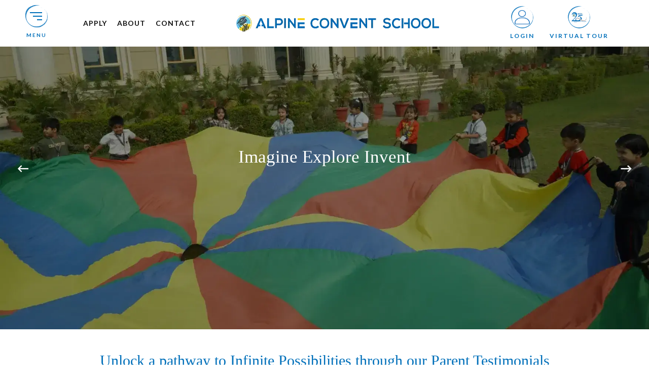

--- FILE ---
content_type: text/html; charset=UTF-8
request_url: https://www.alpineconventschool.com/home-testimonial/VUQAsxHvd0A
body_size: 10605
content:
<!DOCTYPE HTML>
<html lang="en">
   <head>
      <meta name="viewport" content="width=device-width, initial-scale=1" />
      <link rel="icon" type="image/x-icon" href="https://www.alpineconventschool.com/public/favicon.png">
                                                                                                                                                                                                                                                                                                                                                                                                                                                                                                                                                                                                                                                                                                                                                                                                                                                                                                                                                                                                                                                                                                                                                                                                                                                                                                                                                                                                                                                                                                                                                                                                                                                                                                                                                                                                                                                                                                                                                                                                            <title>Parent&#039;s story about their child</title>
            <meta name="url" content="https://www.alpineconventschool.com/home-testimonial/VUQAsxHvd0A" />
                  <meta name="keywords" content="best play schools in gurgaon, top school in gurugram, top schools in gurugram, top school in gurgaon, cbse schools in gurgaon, good schools in gurgaon,  best preschools in gurgaon, play schools in gurgaon, top schools in gurgaon, top school in haryana, best cbse school in gurgaon, top cbse school in gurgaon, best schools in gurgaon" />
                  <meta name="description" content="Nurture your child&#039;s potential at Alpine Convent School. Hear a parent&#039;s story about their child&#039;s academic &amp; personal growth in a nurturing environment." />
                  <link rel="canonical" href="https://www.alpineconventschool.com/home-testimonial/VUQAsxHvd0A" />
                                                                                          <!-- Corrected schema section -->
            <script type="application/ld+json">
         {   "@context": "https://schema.org",   "@type": "FAQPage",   "mainEntity": [{     "@type": "Question",     "name": "How to find best school in Gurgaon?",     "acceptedAnswer": {       "@type": "Answer",       "text": "When searching for the finest educational institution in Gurgaon, it is crucial to take into account various aspects including academic standing, facilities, and extracurricular offerings. Alpine Convent School distinguishes itself through its exceptional academic performance, committed teaching staff, and comprehensive educational approach, positioning it as a premier option for high-quality education in the area."     }   },{     "@type": "Question",     "name": "Which is the highest school fee in Gurgaon?",     "acceptedAnswer": {       "@type": "Answer",       "text": "Different schools in Gurgaon have different fees. Alpine Convent School, a well-known institution in Gurgaon, is highly respected for its outstanding education and holistic development programs. While the specific fees may vary, Alpine Convent School distinguishes itself through its unwavering dedication to academic excellence and fostering a nurturing environment that enables students to thrive."     }   },{     "@type": "Question",     "name": "Which is the No 1 school in Gurgaon?",     "acceptedAnswer": {       "@type": "Answer",       "text": "Alpine Convent School has established itself as a leading educational establishment in Gurgaon, consistently securing the top position. With its unwavering dedication to academic brilliance, inventive teaching approaches, and comprehensive development initiatives, it has become the favoured option for parents who desire a nurturing atmosphere for their children's education and overall development."     }   },{     "@type": "Question",     "name": "Which school has highest fees in Gurgaon?",     "acceptedAnswer": {       "@type": "Answer",       "text": "Gurgaon, an exceptional urban centre, distinguishes itself by having numerous esteemed educational institutions. Among these, Alpine Convent School stands out due to its dedication to offering a comprehensive education, excellent facilities, and an unwavering emphasis on academic achievement. It is unquestionably the preferred option for discerning parents who desire the utmost for their children."     }   }] }
      </script>
                           
       
       
                                                                                                                                                                                                                                                                                                                                                                                                                                                                                                                                                                                                                                                                                                                                                                                                                                                                                                                                                                                                                                                                                                                                                                                                                                                                                                                                                                                                                                                                                                                                                                                                                                                                                                                                                                                                      


      <script type="application/ld+json">
{
  "@context": "https://schema.org",
  "@type": "CollegeOrUniversity",
  "name": "Alpine Convent School",
  "url": "https://www.alpineconventschool.com/",
  "logo": "https://www.alpineconventschool.com/website/assets/img/logo-blue.webp",
  "address": {
    "@type": "PostalAddress",
    "streetAddress": "Alpine Convent school",
    "addressLocality": "Sector - 10, Gurugram",
    "addressRegion": "HR",
    "postalCode": "122001",
    "addressCountry": "IN"
  },
  "contactPoint": {
    "@type": "ContactPoint",
    "telephone": "‪+91-9999700821‬",
    "contactType": "admissions",
    "areaServed": "IN",
    "availableLanguage": ["English", "Hindi"]
  },
  "sameAs": [
    "https://www.facebook.com/Alpineconventschoolofficial/",
    "https://www.youtube.com/@alpineconventschool",
    "https://in.linkedin.com/company/alpine-convent-school",
    "https://www.instagram.com/alpineconventschool/"
]
}
</script>

   <meta name="robots" content="index, follow, max-image-preview:large, max-snippet:-1, max-video-preview:-1"/>
      <!-- <link rel="preconnect" href="https://fonts.gstatic.com" crossorigin>
      <link rel="stylesheet" href="https://fonts.googleapis.com/css2?family=Lato:ital,wght@0,100;0,300;0,400;0,700;0,900;1,100;1,300;1,400;1,700;1,900&display=swap" media="print" onload="this.media='all'">
      <noscript>
         <link rel="stylesheet" href="https://fonts.googleapis.com/css2?family=Lato:ital,wght@0,100;0,300;0,400;0,700;0,900;1,100;1,300;1,400;1,700;1,900&display=swap">
      </noscript> -->
      <link rel="stylesheet" href="https://cdn.jsdelivr.net/npm/bootstrap@4.1.3/dist/css/bootstrap.min.css" integrity="sha384-MCw98/SFnGE8fJT3GXwEOngsV7Zt27NXFoaoApmYm81iuXoPkFOJwJ8ERdknLPMO" crossorigin="anonymous">
      <link rel="stylesheet" rel="preload" as="style" href="https://cdnjs.cloudflare.com/ajax/libs/slick-carousel/1.8.1/slick.css" integrity="sha512-wR4oNhLBHf7smjy0K4oqzdWumd+r5/+6QO/vDda76MW5iug4PT7v86FoEkySIJft3XA0Ae6axhIvHrqwm793Nw==" crossorigin="anonymous" referrerpolicy="no-referrer" />
      <link href="https://www.alpineconventschool.com/website/assets/fonts/font-awesome.min.css" rel="stylesheet" rel="preload" as="style">
        <!-- <link rel="stylesheet" rel="preload" as="style" href="https://cdnjs.cloudflare.com/ajax/libs/font-awesome/6.4.2/css/all.min.css" integrity="sha512-z3gLpd7yknf1YoNbCzqRKc4qyor8gaKU1qmn+CShxbuBusANI9QpRohGBreCFkKxLhei6S9CQXFEbbKuqLg0DA==" crossorigin="anonymous" referrerpolicy="no-referrer" /> 
     -->
        <!-- <link href="https://cdnjs.cloudflare.com/ajax/libs/font-awesome/6.2.0/css/fontawesome.min.css" rel="preload">  -->
      <!-- <link href="https://cdnjs.cloudflare.com/ajax/libs/font-awesome/4.7.0/css/font-awesome.min.css" rel="preload" > -->
      <link rel="stylesheet" href="https://cdnjs.cloudflare.com/ajax/libs/font-awesome/6.4.0/css/all.min.css">

      <link href="https://www.alpineconventschool.com/website/assets/css/style.css" rel="stylesheet" rel="preload" as="style">
      <link href="https://www.alpineconventschool.com/website/assets/css/about.css" rel="stylesheet" rel="preload" as="style">
      <link href="https://www.alpineconventschool.com/website/assets/css/contact.css" rel="stylesheet" rel="preload" as="style">
      <link href="https://www.alpineconventschool.com/website/assets/css/blog.css" rel="stylesheet" rel="preload" as="style">
      <link href="https://www.alpineconventschool.com/website/assets/css/blog-detail.css" rel="stylesheet" rel="preload" as="style">
      <link href="https://www.alpineconventschool.com/website/assets/css/admission.css" rel="stylesheet" rel="preload" as="style">
      <link href="https://www.alpineconventschool.com/website/assets/css/responsive.css" rel="stylesheet" rel="preload" as="style">
      <link href="https://www.alpineconventschool.com/website/assets/css/free-structure.css" rel="stylesheet" rel="preload" as="style">
      <link rel="preconnect" rel="preload" href="https://fonts.googleapis.com">
      <link rel="preconnect" rel="preload" href="https://fonts.gstatic.com" crossorigin>
      <link href="https://fonts.googleapis.com/css2?family=Ibarra+Real+Nova:wght@400;500;600;700&display=swap" rel="preload">
      <link href="https://fonts.googleapis.com/css2?family=Libre+Baskerville:wght@400;700&display=swap" rel="preload">
      <link href="https://fonts.googleapis.com/css2?family=Lato:ital,wght@0,100;0,300;0,400;0,700;0,900;1,100;1,300;1,400;1,700;1,900&display=swap" rel="stylesheet" rel="preload">
  
      
    
    
      <noscript async type="text/javascript"><img height="1" width="1" style="display:none" src="https://www.facebook.com/tr?id=6080315502088409&ev=PageView&noscript=1" /></noscript>
<!-- Preload banner images -->

      
                  <!-- Meta Pixel Code -->
    <script defer>
        ! function(f, b, e, v, n, t, s) {
            if (f.fbq) return;
            n = f.fbq = function() {
                n.callMethod ?
                    n.callMethod.apply(n, arguments) : n.queue.push(arguments)
            };
            if (!f._fbq) f._fbq = n;
            n.push = n;
            n.loaded = !0;
            n.version = '2.0';
            n.queue = [];
            t = b.createElement(e);
            t.async = !0;
            t.src = v;
            s = b.getElementsByTagName(e)[0];
            s.parentNode.insertBefore(t, s)
        }(window, document, 'script',
            'https://connect.facebook.net/en_US/fbevents.js');
        fbq('init', '6080315502088409');
        fbq('track', 'PageView');
    </script>

<script>
  window.addEventListener("load", function () {
    setTimeout(function () {
      var script = document.createElement("script");
      script.src = "https://www.googletagmanager.com/gtag/js?id=G-R9H51TLL09";
      script.onload = function () {
        window.dataLayer = window.dataLayer || [];
        function gtag() {
          dataLayer.push(arguments);
        }
        gtag('js', new Date());
        gtag('config', 'G-R9H51TLL09');
      };
      document.head.appendChild(script);
    }, 3000); // Delay in milliseconds (3s)
  });
</script>

<!-- Google tag (gtag.js) -->
<script defer  src="https://www.googletagmanager.com/gtag/js?id=AW-878631926"></script>
<script defer >
  window.dataLayer = window.dataLayer || [];
  function gtag(){dataLayer.push(arguments);}
  gtag('js', new Date());

  gtag('config', 'AW-878631926');
</script>            <style type="text/css">
         #loader {
         display: none;
         position: fixed;
         top: 0;
         left: 0;
         right: 0;
         bottom: 0;
         width: 100%;
         background: rgba(0, 0, 0, 0.75) url(/website/assets/img/loading2.gif) no-repeat center center;
         z-index: 1000000;
         }
      </style>
      <script src="https://www.youtube.com/iframe_api" async type="text/javascript" rel="preload" as="script"></script>
      <style>
         div#nav {
         position: relative;
         }
         div#nav a {
         padding: 5px 15px 5px;
         }
         .dropdown-toggle {
         padding: 0;
         }
         /**** ****/
         ul.dropdown {
         display: none;
         position: absolute;
         top: 100%;
         margin-top: 5px;
         padding: 5px 5px 0 0;
         background: #777;
         }
         ul.dropdown li {
         list-style-type: none;
         }
         ul.dropdown li a {
         text-decoration: none;
         padding: 0em 1em;
         display: block;
         }
      </style>
   </head>
   <body>
      <div id="loader"></div>
      <!--Header-->
      <header class="theme-header absolute-header">
         <div class="container">
            <div class="navbar">
               <div class="navbar-toggler-wrapper">
                  <div class="navbar-toggler aside-trigger ml-0">
                     <span></span>
                     <span></span>
                     <span></span>
                  </div>
                  <span id="menu-name" class="name">menu</span>
               </div>
               <ul class="navbar-nav top_navbar">
                  <li class="nav-item">
                     <a href="https://www.alpineconventschool.com/admission-apply" class="nav-link">Apply</a>
                  </li>
                  <li class="nav-item">
                     <a href="https://www.alpineconventschool.com/about" class="nav-link">About </a>
                  </li>
                  <li class="nav-item">
                     <a href="https://www.alpineconventschool.com/contact" class="nav-link">Contact</a>
                  </li>
               </ul>
               <!--<a href="index" class="theme-logo">-->
               <!--    <img loading="lazy" src="assets/img/logo-small.webp" alt="logo">-->
               <!--</a>-->
               <a href="https://www.alpineconventschool.com" class=" mobile_logo">
               <img loading="lazy" src="https://www.alpineconventschool.com/website/assets/img/mobile_logo.webp" alt="logo">
               </a>
               <a href="https://www.alpineconventschool.com" class="theme-logo mobile">
                  
               <!-- <img loading="lazy" src="https://www.alpineconventschool.com/website/assets/img/logo-blue.webp" alt="logo"> -->
               <img loading="lazy" src="https://www.alpineconventschool.com/website/assets/img/logo-blue.webp" alt="logo" width="250" height="62">



               </a>
               <div class="blank_spacer">
               </div>
               <div class="portal-wrapper d-flex justify-content-center">
                  <div class="portal-block mobile-block">
                     <span class="image-block">
                        <!--<img loading="lazy" src="assets/img/icon/lock-white.png" class="image-white" alt="icon">-->
                        <img loading="lazy" src="https://www.alpineconventschool.com/website/assets/img/icon/mobile_login.webp" class="image-blue" alt="icon">
                     </span>
                     <span class="name">Login</span>
                     <ul class="portal-dropdown">
                        <li>
                           <a target="_blank" href="https://alpine.udtweb.com/">Sector 10</a>
                        </li>
                        <li>
                           <a target="_blank" href="https://alpine38.udtweb.com/">Sector 38</a>
                        </li>
                        <li>
                           <a target="_blank" href="https://alpine56.udtweb.com/">Sector 56</a>
                        </li>
                        <li>
                           <a target="_blank" href="https://alpine67.udtweb.com/">Sector 67</a>
                        </li>
                        <li>
                           <a target="_blank" href="https://alpine28.udtweb.com/">Sector 28</a>
                        </li>
                     </ul>
                  </div>
                  <div class="portal-block login-block">
                     <span class="image-block">
                        <!--<img loading="lazy" src="assets/img/icon/lock-white.png" class="image-white" alt="icon">-->
                        <img loading="lazy" src="https://www.alpineconventschool.com/website/assets/img/icon/lock-blue.webp" class="image-blue" alt="icon" aria-label="icon">
                     </span>
                     <span class="name">Login</span>
                     <ul class="portal-dropdown">
                        <li>
                           <a target="_blank" href="https://alpine.udtweb.com/">Sector 10</a>
                        </li>
                        <li>
                           <a target="_blank" href="https://alpine38.udtweb.com/">Sector 38</a>
                        </li>
                        <li>
                           <a target="_blank" href="https://alpine56.udtweb.com/">Sector 56</a>
                        </li>
                        <li>
                           <a target="_blank" href="https://alpine67.udtweb.com/">Sector 67</a>
                        </li>
                        <li>
                           <a target="_blank" href="https://alpine28.udtweb.com/">Sector 28</a>
                        </li>
                     </ul>
                  </div>
                  <div class="portal-block portal-block2">
                     <a href="https://alpineconvent.s3.ap-south-1.amazonaws.com/tour.html" target="_blank" class="image-block image-block2">
                        <!--<img loading="lazy" src="assets/img/icon/lock-white.png" class="image-white" alt="icon">-->
                        <img loading="lazy" src="https://www.alpineconventschool.com/website/assets/img/icon/3d.webp" class="image-blue" alt="icon" aria-label="icon">
                     </a>
                     <span class="name">Virtual Tour</span>
                     <ul class="portal-dropdown">
                        <li>
                           <a target="_blank" href="https://alpineconvent.s3.ap-south-1.amazonaws.com/tour.html">Sector 10</a>
                        </li>
                     </ul>
                  </div>
               </div>
            </div>
         </div>
      </header>
      <!--mobile-aside-->
      <aside class="mobile-aside">
         <div class="mobile-aside-inner">
         <!--<div class="mobile-close aside-trigger">-->
         <!--    <span class="close-icon">&times;</span>-->
         <!--    close-->
         <!--</div>-->
         <div class="mobile-aside-left">
            <ul class="navbar-nav">
               <li class="has-dropdown">
                  <a href="javascript:void();">
                  About Us
                  <i class="fa-solid fa-arrow-right"></i>
                  </a>
                  <div class="submenu-wrapper">
                     <div class="submenu-wrapper-inner">
                        <span class="close-submenu-toggler">
                        <i class="fa-solid fa-arrow-left"></i>
                        Back
                        </span>
                        <ul class="submenu">
                           <li>
                              <a href="https://www.alpineconventschool.com/about">
                              Welcome to Alpine
                              </a>
                           </li>
                           <li>
                              <a href="https://www.alpineconventschool.com/about-vision-mission">
                              vision, mission & values
                              </a>
                           </li>
                           <li>
                              <a href="https://www.alpineconventschool.com/about-head-welcome">
                              Leadership
                              </a>
                           </li>
                           <!--   <li>
                              <a href="about-history">
                              
                                  history
                              
                                  
                              
                              </a>
                              
                              </li>-->
                           <li>
                              <a href="https://www.alpineconventschool.com/about-student-life">
                              student life
                              </a>
                           </li>
                           <li>
                              <a href="https://www.alpineconventschool.com/why-alpine">
                              Why Alpine ?
                              </a>
                           </li>
                           <li>
                              <a href="https://www.alpineconventschool.com/about-accredition">
                              Accreditation & affiliation
                              </a>
                           </li>
                        </ul>
                     </div>
                  </div>
               </li>
               <li class="has-dropdown">
                  <a href="javascript:void();">
                  admissions
                  <i class="fa-solid fa-arrow-right"></i>
                  </a>
                  <div class="submenu-wrapper">
                     <div class="submenu-wrapper-inner">
                        <span class="close-submenu-toggler">
                        <i class="fa-solid fa-arrow-left"></i>
                        Back
                        </span>
                        <ul class="submenu">
                           <li>
                              <a href="https://www.alpineconventschool.com/admissions">
                              Admission Process
                              </a>
                           </li>
                           <li>
                              <a href="https://www.alpineconventschool.com/admission-school-fees">
                              Fee Structure
                              </a>
                           </li>
                           <li>
                              <a href="https://www.alpineconventschool.com/bursaries-and-scholarship">
                              Bursaries & Scholarship
                              </a>
                           </li>
                           <li>
                              <a href="https://www.alpineconventschool.com/schedule-a-visit">
                              Schedule A Visit
                              </a>
                           </li>
                           <!-- <li>
                              <a href="admission-tour">
                              
                                  Tour & Open House
                              
                                  
                              
                              </a>
                              
                              </li>-->
                           <!-- <li>
                              <a href="admission-request-form">
                              
                                  Request Callback Form
                              
                                  
                              
                              </a>
                              
                              </li>-->
                           <li>
                              <a href="https://www.alpineconventschool.com/admission-apply">
                              Apply Now
                              </a>
                           </li>
                        </ul>
                     </div>
                  </div>
               </li>
               <li class="has-dropdown">
                  <a href="javascript:void();">
                  School Life
                  <i class="fa-solid fa-arrow-right"></i>
                  </a>
                  <div class="submenu-wrapper">
                     <div class="submenu-wrapper-inner">
                        <span class="close-submenu-toggler">
                        <i class="fa-solid fa-arrow-left"></i>
                        Back
                        </span>
                        <ul class="submenu">
                           <li>
                              <a href="https://www.alpineconventschool.com/school-video">
                              School Video
                              </a>
                           </li>
                           <li>
                              <a href="https://www.alpineconventschool.com/montessori">
                              Montessori
                              </a>
                           </li>
                           <li>
                              <a href="https://www.alpineconventschool.com/primary">
                              Primary
                              </a>
                           </li>
                           <li>
                              <a href="https://www.alpineconventschool.com/best-preschool-in-gurgaon">
                              Pre-School
                              </a>
                           </li>
                           <li>
                              <a href="https://www.alpineconventschool.com/senior">
                              Senior
                              </a>
                           </li>
                           <li>
                              <a href="https://www.alpineconventschool.com/cbse-schools-in-gurgaon">
                              CBSE School
                              </a>
                           </li>
                           <li>
                              <a href="https://www.alpineconventschool.com/sport">
                              Sports
                              </a>
                           </li>
                           <li>
                              <a href="https://www.alpineconventschool.com/music">
                              Music & Theatre
                              </a>
                           </li>
                           <li>
                              <a href="https://www.alpineconventschool.com/innovation">
                              Innovation
                              </a>
                           </li>
                           <li>
                              <a href="https://www.alpineconventschool.com/art-design">
                              Art & Design
                              </a>
                           </li>
                           <li>
                              <a href="https://www.alpineconventschool.com/dayboarding">
                              Day Boarding
                              </a>
                           </li>
                           <li>
                              <a href="https://www.alpineconventschool.com/transport">
                              Transport
                              </a>
                           </li>
                           <li>
                              <a href="https://www.alpineconventschool.com/stories">
                              Stories
                              </a>
                           </li>
                           <li>
                              <a href="play-school">
                              Play School
                              </a>
                           </li>
                           <li>
                              <a href="https://www.alpineconventschool.com/calendar">
                              Calendar
                              </a>
                           </li>
                        </ul>
                     </div>
                  </div>
               </li>
               <li class="has-dropdown">
                  <a href="javascript:void();">
                  Pastoral
                  <i class="fa-solid fa-arrow-right"></i>
                  </a>
                  <div class="submenu-wrapper">
                     <div class="submenu-wrapper-inner">
                        <span class="close-submenu-toggler">
                        <i class="fa-solid fa-arrow-left"></i>
                        Back
                        </span>
                        <ul class="submenu">
                           <li>
                              <a href="https://www.alpineconventschool.com/pastoral-learning">
                              Learning Support
                              </a>
                           </li>
                           <li>
                              <a href="https://www.alpineconventschool.com/pastoral-medical">
                              Medical Support
                              </a>
                           </li>
                           <li>
                              <a href="https://www.alpineconventschool.com/pastoral-safeguarding">
                              Safeguarding
                              </a>
                           </li>
                           <li>
                              <a href="https://www.alpineconventschool.com/pastoral-refectory">
                              Refectory
                              </a>
                           </li>
                        </ul>
                     </div>
                  </div>
               </li>
               <li class="has-dropdown">
                  <a href="javascript:void();">
                  Community
                  <i class="fa-solid fa-arrow-right"></i>
                  </a>
                  <div class="submenu-wrapper">
                     <div class="submenu-wrapper-inner">
                        <span class="close-submenu-toggler">
                        <i class="fa-solid fa-arrow-left"></i>
                        Back
                        </span>
                        <ul class="submenu">
                           <li>
                              <a href="https://www.alpineconventschool.com/student">
                              Student
                              </a>
                           </li>
                           <li>
                              <a href="https://www.alpineconventschool.com/teaching-learning">
                              Teacher
                              </a>
                           </li>
                           <li>
                              <a href="https://www.alpineconventschool.com/parent-area">
                              Parents
                              </a>
                           </li>
                           <li>
                              <a href="https://www.alpineconventschool.com/alumni">
                              alumni
                              </a>
                           </li>
                        </ul>
                     </div>
                  </div>
               </li>
               <li class="has-dropdown">
                  <a href="javascript:void();">
                  Branches
                  <i class="fa-solid fa-arrow-right"></i>
                  </a>
                  <div class="submenu-wrapper">
                     <div class="submenu-wrapper-inner">
                        <span class="close-submenu-toggler">
                        <i class="fa-solid fa-arrow-left"></i>
                        Back
                        </span>
                        <ul class="submenu">
                           <li class="branch-nav-submenu">
                              <a href="JavaScript:void(0);" class="dropdown-toggle" type="button" data-toggle="dropdown">
                              Sector 10
                              <span class="caret"></span>
                              </a>
                              <ul class="dropdown-menu">
                                 <li><a href="https://www.alpineconventschool.com/head-welcome-sector-10" tabindex="0">Head's Welcome</a></li>
                                 <li><a href="https://www.alpineconventschool.com/head-welcome-sector-67" tabindex="0">Headmistress Desk</a></li>
                                 <li><a href="https://www.alpineconventschool.com/about" tabindex="0">About the Campus</a></li>
                                 <li><a href="https://www.alpineconventschool.com/admissions" tabindex="0">Admission Process</a></li>
                                 <li><a href="https://www.alpineconventschool.com" tabindex="0">Achievements</a></li>
                                 <li><a href="https://www.alpineconventschool.com/about-student-life" tabindex="0">Gallery</a></li>
                                 <li><a href="https://www.alpineconventschool.com/contact" tabindex="0">Contact Us</a></li>
                              </ul>
                           </li>
                           <li class="branch-nav-submenu">
                              <a href="JavaScript:void(0);" class="dropdown-toggle" type="button" data-toggle="dropdown">
                              Sector 38
                              <span class="caret"></span>
                              </a>
                              <ul class="dropdown-menu">
                                 <li><a href="https://www.alpineconventschool.com/head-welcome-sector-38">Head's Welcome</a></li>
                                 <li><a href="https://www.alpineconventschool.com/about">About the Campus</a></li>
                                 <li><a href="https://www.alpineconventschool.com/admissions">Admission Process</a></li>
                                 <li><a href="https://www.alpineconventschool.com">Achievements</a></li>
                                 <li><a href="https://www.alpineconventschool.com/about-student-life">Gallery</a></li>
                                 <li><a href="https://www.alpineconventschool.com/contact">Contact Us</a></li>
                              </ul>
                           </li>
                           <li class="branch-nav-submenu">
                              <a href="JavaScript:void(0);" class="dropdown-toggle" type="button" data-toggle="dropdown">
                              Sector 56
                              <span class="caret"></span>
                              </a>
                              <ul class="dropdown-menu">
                                 <li><a href="https://www.alpineconventschool.com/head-welcome-sector-56">Head's Welcome</a></li>
                                 <li><a href="https://www.alpineconventschool.com/about">About the Campus</a></li>
                                 <li><a href="https://www.alpineconventschool.com/admissions">Admission Process</a></li>
                                 <li><a href="https://www.alpineconventschool.com">Achievements</a></li>
                                 <li><a href="https://www.alpineconventschool.com/about-student-life">Gallery</a></li>
                                 <li><a href="https://www.alpineconventschool.com/contact">Contact Us</a></li>
                              </ul>
                           </li>
                           <li class="branch-nav-submenu">
                              <a href="JavaScript:void(0);" class="dropdown-toggle" type="button" data-toggle="dropdown">
                              Sector 67
                              <span class="caret"></span>
                              </a>
                              <ul class="dropdown-menu">
                                 <li><a href="https://www.alpineconventschool.com/head-welcome-sector-67">Head's Welcome</a></li>
                                 <li><a href="https://www.alpineconventschool.com/about">About the Campus</a></li>
                                 <li><a href="https://www.alpineconventschool.com/admissions">Admission Process</a></li>
                                 <li><a href="https://www.alpineconventschool.com">Achievements</a></li>
                                 <li><a href="https://www.alpineconventschool.com/about-student-life">Gallery</a></li>
                                 <li><a href="https://www.alpineconventschool.com/contact">Contact Us</a></li>
                              </ul>
                           </li>
                           <li class="branch-nav-submenu">
                              <a href="JavaScript:void(0);" class="dropdown-toggle" type="button" data-toggle="dropdown">
                              Sushant Lok-1
                              <span class="caret"></span>
                              </a>
                              <ul class="dropdown-menu">
                            
                                 <li><a href="https://www.alpineconventschool.com/about">About the Campus</a></li>
                                 <li><a href="https://www.alpineconventschool.com/admissions">Admission Process</a></li>
                                 <li><a href="https://www.alpineconventschool.com">Achievements</a></li>
                                 <li><a href="https://www.alpineconventschool.com/about-student-life">Gallery</a></li>
                                 <li><a href="https://www.alpineconventschool.com/contact">Contact Us</a></li>
                              </ul>
                           </li>
                        </ul>
                     </div>
                  </div>
               </li>
               <li>
                  <a href="https://www.alpineconventschool.com/downloads">Downloads</a>
               </li>
               <li>
                  <a href="https://www.alpineconventschool.com/blogs">Blog</a>
               </li>
               <li>
                  <a href="https://www.alpineconventschool.com/contact">contact</a>
               </li>
               <li>
                  <a href="https://www.alpineconventschool.com/career">Career</a>
               </li>
            </ul>
            <div class="mobile-social-wrap social-media-wrapper">
               <span>connect with alpine</span>
               <ul class="header-social-icons">
                  <li>
                     <a href="tel:9999700821" aria-label="phone">
                     <i class='fas fa-phone'></i>
                     </a>
                  </li>
                  <li>
                     <a href="https://www.facebook.com/Alpineconventschoolofficial/" target="_blank" aria-label="facebook">
                     <i class="fab fa-facebook-f"></i>
                     </a>
                  </li>
                  <li>
                     <a href="https://www.instagram.com/alpineconventschool/" target="_blank" aria-label="instagram">
                     <i class="fab fa-instagram"></i>
                     </a>
                  </li>
                  <li>
                     <a href="https://twitter.com/AlpineConvent10" target="_blank" aria-label="twitter">
                     <i class="fab fa-twitter"></i>
                     </a>
                  </li>
                  <li>
                     <a href="https://www.youtube.com/@alpineconventschool" target="_blank" aria-label="youtube">
                     <i class="fab fa-youtube"></i>
                     </a>
                  </li>
               </ul>
            </div>
            <!--<a href="javascript:void();" class="theme_btn tertiary">login</a>-->
            <!--<a href="index" class="d-block mb-4">-->
            <!--    <img loading="lazy" src="assets/img/mobile-logo.webp" alt="logo">-->
            <!--</a>-->
         </div>
         <div class="mobile-aside-right">
            <div class="mobile-contact-links">
               <div  class="header-title "> Enquiry</div>
               <div class="row">
                  <div class="col-sm-12">
                     <div class="enquiry-form">
                        <!--<form method="post" action="https://www.alpineconventschool.com/career-save">-->
                        <form enctype="multipart/form-data" id="enquiryForm" onsubmit="return validateEnquiry(event)">
                           <input type="hidden" name="_token" value="HltDCFB0Edgp8XFAGE5mX1r3fT5vpxdpzGkspVsW">                           <input type="hidden" name="formtype" value="enquiry">
                           <input type="hidden" name="source_url" id="source_url" class="source_url">
                           <div class="col-sm-12">
                              <input type="text" placeholder="Name" id="name" name="name">
                                                         </div>
                           <div class="col-sm-12">
                              <input type="text" name="mobile" id="mobile" placeholder="Mobile" id="mobile" maxlength="10" minlength="10" onkeydown="return ( event.ctrlKey || event.altKey || (47<event.keyCode && event.keyCode<58 && event.shiftKey==false)|| (95<event.keyCode && event.keyCode<106) || (event.keyCode==8) || (event.keyCode==9) || (event.keyCode>34 && event.keyCode<40)  || (event.keyCode==46) )" value="" required />
                                                         </div>
                           <div class="col-sm-12">
                              <input type="email" placeholder="E-mail" required id="email" name="email" value="">
                                                         </div>
                           <div class="col-sm-12">
                              <select class="branch-section" name="branch" id="branch" required aria-label="branch">
                                 <option value="">Select Branch </option>
                                 <option value="Sector-10 Gurugram">Sector-10 Gurugram </option>
                                 <option value="Sector-56 Gurugram">Sector-56 Gurugram</option>
                                 <option value="Sector-38 Gurugram">Sector-38 Gurugram</option>
                                 <option value="Sector-67 Gurugram">Sector-67 Gurugram</option>
                                 <option value="Sushant Lok-1, Sector-28 Gurugram">Sushant Lok-1, Sector-28 Gurugram</option>
                              </select>
                                                         </div>
                           <div class="col-sm-12">
                              <select class="career-purpose" name="enquiry_type" id="enquiry_type" required onchange="career_popups(this.value)" aria-label="select-field">
                                 <option value="">Enquiry Purpose </option>
                                 <option value="admission">Admission</option>
                                 <option class="career-wrap" value="career">Career</option>
                              </select>
                              <div class="col-sm-12 career-file" id="career_file_fetch">
                                 <label>Please Upload Your Resume</label>
                                 <input type="file" placeholder="Please Upload Your Resume" id="file" name="resume" />
                              </div>
                           </div>
                          
                              <script src="https://www.google.com/recaptcha/api.js" 
                                  defer></script>
                             
                            
                                 <div class="g-recaptcha"   data-sitekey="6LfMY3wqAAAAALU_pxdJWXK4aAGTLQIqeeYrLcsg">  </div>
                                 <div id="errorMsg" class="coustom-error"></div>
                            
                                 

                              <div class="col-sm-12">
                                 <div class="btn-wrap">
                                    <button type="submit" class="theme_btn tertiary">Submit</button>
                                 </div>
                              </div>
                        </form>
                        </div>
                     </div>
                  </div>
               </div>
               <div class="social-media-wrapper">
                  <span>connect with alpine</span>
                  <ul class="header-social-icons new-social-icons">
                     <li>
                        <a href="tel:9999700821" aria-label="call">
                        <i class='fas fa-phone'></i>
                        </a>
                     </li>
                     <li>
                        <a href="https://www.facebook.com/Alpineconventschoolofficial/" target="_blank" aria-label="facebook">
                        <i class="fab fa-facebook-f"></i>
                        </a>
                     </li>
                     <li>
                        <a href="https://www.instagram.com/alpineconventschool/" target="_blank" aria-label="instagram">
                        <i class="fab fa-instagram"></i>
                        </a>
                     </li>
                     <li>
                        <a href="https://twitter.com/AlpineConvent10" target="_blank" aria-label="twitter">
                        <i class="fab fa-twitter"></i>
                        </a>
                     </li>
                     <li>
                        <a href="https://www.youtube.com/@alpineconventschool" target="_blank" aria-label="youtube">
                        <i class="fab fa-youtube"></i>
                        </a>
                     </li>
                  </ul>
               </div>
            </div>
         </div>
      </aside><div class="theme-banner home-banner-wrap home-area-wrap new-testimonial">
   <div class="banner-slider">
      <div class="slider-item bg-center bg-cover" style="background-image: url('/website/assets/img/home/banner-1.webp')">
         <div class="container">
            <div class="row justify-content-center">
               <div class="col-lg-8">
                  <div class="banner-content">
                     <!--<span class="subheading">Live The Experience</span>-->
                     <h1 class="banner-title">A Pathway To Infinite Possibilities</h1>
                  </div>
               </div>
            </div>
         </div>
      </div>
      <div class="slider-item bg-center bg-cover" style="background-image: url('/website/assets/img/home/banner-2.webp')">
         <div class="container">
            <div class="row justify-content-center">
               <div class="col-lg-8">
                  <div class="banner-content">
                     <!-- <span class="subheading">Live The Experience</span>--->
                     <div class="banner-title">Imagine Explore Invent</div>
                  </div>
               </div>
            </div>
         </div>
      </div>
      <div class="slider-item bg-center bg-cover" style="background-image: url('/website/assets/img/home/banner-3.webp')">
         <div class="container">
            <div class="row justify-content-center">
               <div class="col-lg-8">
                  <div class="banner-content">
                     <!--<span class="subheading">Live The Experience</span>-->
                     <div class="banner-title">Learn Discover Achieve</div>
                  </div>
               </div>
            </div>
         </div>
      </div>
      <div class="slider-item bg-center bg-cover" style="background-image: url('/website/assets/img/home/banner-4.webp')">
         <div class="container">
            <div class="row justify-content-center">
               <div class="col-lg-8">
                  <div class="banner-content">
                     <!--<span class="subheading">Live The Experience</span>-->
                     <div class="banner-title">Academics integrated with skillful learning</div>
                  </div>
               </div>
            </div>
         </div>
      </div>
   </div>
</div>
<div id="dynamictabstrp">
   <div class="section-title centered">
      <p class="main-title text-center">Unlock a pathway to Infinite Possibilities through our Parent Testimonials</p>
   </div>
   <div class="container">
      <div class="row">
         <div class="col-md-9 left-youtube-wrap">
            <div id="player"></div>
         </div>
         <div class="col-md-3  right-youtube-wrap">
            <section class="section testimonial-sec pt-0 blue-wrap-inner " >
               <div class="container">
                  <div class="row  dots-arrow">
                     <div class="col-xs-6 col-md-12">
                        <div class="testimonial-block">
                           <input type="hidden" name="video-id" id="video-id" value="VUQAsxHvd0A">
                           <a  href="https://www.alpineconventschool.com/home-testimonial/UhzDLgMlafI" id="play-video">
                           <img src="https://www.alpineconventschool.com/website/assets/img/tes.webp" alt="Testimonial1" >
                           </a>
                        </div>
                     </div>
                     <div class="col-xs-6 col-md-12">
                        <div class="testimonial-block">
                           <a  href="https://www.alpineconventschool.com/home-testimonial/sw_nsvCE1_4" id="play-video">
                           <img src="https://www.alpineconventschool.com/website/assets/img/parent-testimonial.webp" alt="Testimonial2">
                           </a>
                        </div>
                     </div>
                     <div class="col-xs-6 col-md-12">
                        <div class="testimonial-block">
                           <a  href="https://www.alpineconventschool.com/home-testimonial/VUQAsxHvd0A" id="play-video">
                           <img src="https://www.alpineconventschool.com/website/assets/img/parent-testimonial-montessori.webp" alt="Testimonial3">
                           </a>
                        </div>
                     </div>
                     <div class="col-xs-6 col-md-12">
                        <div class="testimonial-block">
                           <a  href="https://www.alpineconventschool.com/home-testimonial/eN8dgKy16r0" id="play-video">
                           <img src="https://www.alpineconventschool.com/website/assets/img/parent-testimonial-vaamica.webp" alt="Testimonial4">
                           </a>
                        </div>
                     </div>
                  </div>
               </div>
            </section>
         </div>
      </div>
   </div>
</div>
<!-- Header Video Popup End-->
<!--Newsletter-->

<section class="newsletter-sec">
   <div class="container">
      <div class="newsletter-content">
         <div class="title">Subscribe to Our Newsletter</div>
         <p>Get first-hand information on the top school in Gurgaon - Alpine Convent</p>
         <form class="newsletter-form">
            <div class="form-group">
               <input type="email" class="custom-input" name="email" placeholder="your email address">
               <button type="button" class="theme_btn">subscribe</button>
            </div>
         </form>
      </div>
   </div>
</section>
<!--Footer-->
<footer class="theme-footer">
   <div class="container">
      <div id="accordion" class="white-accordion d-block d-md-none">
         <div class="card">
            <div class="card-header" data-toggle="collapse" data-target="#collapseOne" aria-expanded="true">
               <div class="title">
                  <div class="plus">
                     <span></span>
                     <span></span>
                  </div>
                  <span>about us</span>
              </div>
            </div>
            <div id="collapseOne" class="collapse show" data-parent="#accordion">
               <div class="card-body">
                  <ul class="footer-links">
                     <li>
                        <a href="https://www.alpineconventschool.com/about">
                        Welcome to Alpine
                        </a>
                     </li>
                     <li>
                        <a href="https://www.alpineconventschool.com/about-vision-mission">
                        Vision, Mission &amp; Values
                        </a>
                     </li>
                     <li>
                        <a href="https://www.alpineconventschool.com/about-head-welcome">
                        Leadership
                        </a>
                     </li>
                     <li>
                        <a href="https://www.alpineconventschool.com/about-student-life">
                        Student life
                        </a>
                     </li>
                  </ul>
               </div>
            </div>
         </div>
         <div class="card">
            <div class="card-header" data-toggle="collapse" data-target="#collapseTwo" aria-expanded="false">
               <div class="title">
                  <div class="plus">
                     <span></span>
                     <span></span>
                  </div>
                  <span>
                  our branch
                  </span>
            </div>
            </div>
            <div id="collapseTwo" class="collapse" data-parent="#accordion">
               <div class="card-body">
                  <ul class="footer-links">
                     <li>
                        <a href="https://www.alpineconventschool.com/our-branch-38">Sector-38</a>
                     </li>
                     <li>
                        <a href="https://www.alpineconventschool.com/our-branch-sector-67">Sector-67</a>
                     </li>
                     <li>
                        <a href="https://www.alpineconventschool.com/our-branch-sector-10">Sector-10</a>
                     </li>
                     <li>
                        <a href="https://www.alpineconventschool.com/our-branch-56">Sector-56</a>
                     </li>
                     <li>
                        <a href="https://www.alpineconventschool.com/best-schools-in-gurgaon-sector-28">Sector-28</a>
                     </li>
                  </ul>
               </div>
            </div>
         </div>
         <div class="card">
            <div class="card-header" data-toggle="collapse" data-target="#collapseThree" aria-expanded="false">
               <div class="title">
                  <div class="plus">
                     <span></span>
                     <span></span>
                  </div>
                  <span>
                  admissions
                  </span>
         </div>
            </div>
            <div id="collapseThree" class="collapse" data-parent="#accordion">
               <div class="card-body">
                  <ul class="footer-links">
                     <li>
                        <a href="https://www.alpineconventschool.com/admissions">
                        Admission Process
                        </a>
                     </li>
                     <li>
                        <a href="https://www.alpineconventschool.com/admission-school-fees">
                        Fee Structure
                        </a>
                     </li>
                     <li>
                        <a href="https://www.alpineconventschool.com/admission-acs">
                        Bursaries &amp; Scholarship
                        </a>
                     </li>
                     <li>
                        <a href="https://www.alpineconventschool.com/admission-apply">
                        Schedule A Visit
                        </a>
                     </li>
                  </ul>
               </div>
            </div>
         </div>
      </div>
      <div class="row">
         <div class="col-lg-4">
            <div class="footer-widget">
               <img loading="lazy" src="https://www.alpineconventschool.com/website/assets/img/footer-logo.webp" class="logo" alt="logo">
               <ul class="contact-list">
                  <li>
                  <i class="fa-solid fa-location-dot"></i>
                     <p>Next to CIA Police Post, Sector - 10, Gurugram, Haryana -122001</p>
                  </li>
                  <li>
                  <i class="fa-solid fa-phone"></i>
                     <p><a href="tel:9999700821">+91 9999 700 821</a></p>
                  </li>
                  <li>
                  <i class="fa-solid fa-envelope"></i>
                     <p>
                 <a href="mailto:enquiry@alpineconventschool.com">enquiry@alpineconventschool.com</a>
                     

                  </p>
                  </li>
               </ul>
            </div>
         </div>
         <div class="col-lg-3 d-none d-md-block">
            <div class="footer-widget has-flex">
               <div class="footer-widget-inner">
                  <p class="widget-title">about us</p>
                  <ul class="footer-links">
                     <li>
                        <a href="https://www.alpineconventschool.com/about">
                        Welcome to Alpine
                        </a>
                     </li>
                     <li>
                        <a href="https://www.alpineconventschool.com/about-vision-mission">
                        Vision, Mission &amp; Values
                        </a>
                     </li>
                     <li>
                        <a href="https://www.alpineconventschool.com/about-head-welcome">
                        Leadership
                        </a>
                     </li>
                     <li>
                        <a href="https://www.alpineconventschool.com/about-student-life">
                        Student life
                        </a>
                     </li>
                  </ul>
               </div>
            </div>
         </div>
         <div class="col-lg-2 d-none d-md-block">
            <div class="footer-widget has-flex">
               <div class="footer-widget-inner">
                  <p class="widget-title">our branch</p>
                  <ul class="footer-links">
                     <li>
                        <a href="https://www.alpineconventschool.com/our-branch-38">Sector-38</a>
                     </li>
                     <li>
                        <a href="https://www.alpineconventschool.com/our-branch-sector-67">Sector-67</a>
                     </li>
                     <li>
                        <a href="https://www.alpineconventschool.com/our-branch-sector-10">Sector-10</a>
                     </li>
                     <li>
                        <a href="https://www.alpineconventschool.com/our-branch-56">Sector-56</a>
                     </li>
                     <li>
                        <a href="https://www.alpineconventschool.com/best-schools-in-gurgaon-sector-28">Sector-28</a>
                     </li>
                  </ul>
               </div>
            </div>
         </div>
         <div class="col-lg-3 d-none d-md-block">
            <div class="footer-widget has-flex">
               <div class="footer-widget-inner">
                  <p class="widget-title">Admissions</p>
                  <ul class="footer-links">
                     <li>
                        <a href="https://www.alpineconventschool.com/admissions">
                        Admission Process
                        </a>
                     </li>
                     <li>
                        <a href="https://www.alpineconventschool.com/admission-school-fees">
                        Fee Structure
                        </a>
                     </li>
                     <li>
                        <a href="https://www.alpineconventschool.com/bursaries-and-scholarship">
                        Bursaries &amp; Scholarship
                        </a>
                     </li>
                     <li>
                        <a href="https://www.alpineconventschool.com/schedule-a-visit">
                        Schedule A Visit
                        </a>
                     </li>
                  </ul>
               </div>
            </div>
         </div>
      </div>
      <div class="row copyright-area align-items-center">
         <div class="col-lg-4 col-md-6">
            <ul class="social-icons">
               <li>
                  <a href="https://www.facebook.com/alpineconventschool10/" target="_blank" aria-label="facebook">
                  <i class="fa-brands fa-facebook-f"></i>
                  </a>
               </li>
               <li>
                  <a href="https://www.instagram.com/alpineconventschool/" target="_blank" aria-label="instagram">
                  <i class="fab fa-instagram"></i>
                  </a>
               </li>
               <li>
                  <a href="https://twitter.com/AlpineConvent10" target="_blank" aria-label="twitter">
                  <i class="fab fa-twitter"></i>
                  </a>
               </li>
               <li>
                  <a href="https://www.youtube.com/@alpineconventschool" target="_blank" aria-label="youtube">
                  <i class="fab fa-youtube"></i>
                  </a>
               </li>
               <li>
                  <a href="https://in.linkedin.com/company/alpine-convent-school" target="_blank" aria-label="linkedin">
                  <i class="fa-brands fa-linkedin-in" aria-hidden="true"></i>
                  </a>
               </li>
            </ul>
         </div>
         <div class="col-lg-5 col-md-6 text-center mt-4 mt-md-0">
            <p class="copyright">Copyright &copy; All Right Reserved 2023. Designed By <a href="https://88gravity.com/" target="_blank" rel="nofollow">88Gravity</a> </p>
         </div>
         <div class="col-lg-3 col-md-12">
            <ul class="copyright-link">
               <li>
                  <a href="https://www.alpineconventschool.com/privacy-policy">
                  Privacy Policy
                  </a>
               </li>
               <li>
                  <a href="https://www.alpineconventschool.com/sitemap">
                  Sitemap
                  </a>
               </li>
               <li>
                  <a href="https://www.alpineconventschool.com/terms">
                  Terms & Condition
                  </a>
               </li>
            </ul>
         </div>
      </div>
   </div>
</footer>





<!-- <link href="https://cdnjs.cloudflare.com/ajax/libs/font-awesome/4.7.0/css/font-awesome.min.css" rel="preload" as="script"> -->


<!--Scripts-->
<!-- <script src="https://www.google.com/recaptcha/api.js" async type="text/javascript" rel="preload" as="script"></script> -->



<!-- <script defer type="text/javascript" src="https://www.alpineconventschool.com/website/assets/js/jquery-3.4.1.min.js"></script> -->
<!-- <script  src="https://code.jquery.com/jquery-3.6.0.js"></script> -->
<script src="https://ajax.googleapis.com/ajax/libs/jquery/3.6.4/jquery.min.js" type="text/javascript" rel="preload" as="script"></script>
<script src="https://code.jquery.com/ui/1.13.2/jquery-ui.min.js" type="text/javascript" rel="preload" as="script"></script>

<!-- <script type="text/javascript" src="https://www.alpineconventschool.com/website/assets/js/popper.min.js"></script> -->
<script src="https://cdnjs.cloudflare.com/ajax/libs/popper.js/2.9.2/umd/popper.min.js" rel="preload" as="script" integrity="sha512-2rNj2KJ+D8s1ceNasTIex6z4HWyOnEYLVC3FigGOmyQCZc2eBXKgOxQmo3oKLHyfcj53uz4QMsRCWNbLd32Q1g==" crossorigin="anonymous" referrerpolicy="no-referrer"></script>
<script src="https://cdn.jsdelivr.net/npm/bootstrap@4.1.3/dist/js/bootstrap.min.js" integrity="sha384-ChfqqxuZUCnJSK3+MXmPNIyE6ZbWh2IMqE241rYiqJxyMiZ6OW/JmZQ5stwEULTy" crossorigin="anonymous"></script>
<!--<script  type="text/javascript" src="https://www.alpineconventschool.com/website/assets/js/bootstrap.min.js"></script>-->
<!-- <script src="https://stackpath.bootstrapcdn.com/bootstrap/4.1.3/js/bootstrap.min.js" integrity="sha384-ChfqqxuZUCnJSK3+MXmPNIyE6ZbWh2IMqE241rYiqJxyMiZ6OW/JmZQ5stwEULTy" crossorigin="anonymous"></script>
    <script src="https://cdn.jsdelivr.net/npm/bootstrap@4.1.3/dist/js/bootstrap.min.js" integrity="sha384-ChfqqxuZUCnJSK3+MXmPNIyE6ZbWh2IMqE241rYiqJxyMiZ6OW/JmZQ5stwEULTy" crossorigin="anonymous"></script>
 <script  type="text/javascript" src="https://www.alpineconventschool.com/website/assets/js/slick.min.js" rel="preload" as="script"></script> -->
<script src="https://cdnjs.cloudflare.com/ajax/libs/slick-carousel/1.8.1/slick.min.js" rel="preload" as="script" integrity="sha512-XtmMtDEcNz2j7ekrtHvOVR4iwwaD6o/FUJe6+Zq+HgcCsk3kj4uSQQR8weQ2QVj1o0Pk6PwYLohm206ZzNfubg==" crossorigin="anonymous" referrerpolicy="no-referrer"></script>

<!--<script  type="text/javascript" src="https://www.alpineconventschool.com/website/assets/js/jquery.nice-select.min.js"></script>-->

<!---<script  type="text/javascript" src="https://www.alpineconventschool.com/website/assets/js/ion.rangeSlider.min.js"></script>-->
<script src="https://www.alpineconventschool.com/website/assets/js/main.js" rel="preload" as="script"></script>
<script src="https://apps.elfsight.com/p/platform.js" async type="text/javascript" rel="preload" as="script"></script>
<!-- <script src="https://kit.fontawesome.com/your_pro_kit_id.js" crossorigin="anonymous"></script> -->


<script async type="text/javascript" rel="preload" as="script">
    $('#career_file_fetch').hide();

    function career_popups(current_value) {
        //console.log(current_value);
        if (current_value == 'career') {
            $('#career_file_fetch').show();
            $('#file').attr('required', true);

        } else {
            $('#career_file_fetch').hide();
            $('#file').attr('required', false);
        }
    }
</script>


</body>
<script async type="text/javascript" rel="preload" as="script">
    function validateEnquiry(event)

    {
        //alert('hi');

        var spinner = $('#loader');

        var name = $("#name").val();
        var email = $("#email").val();
        var mobile = $("#mobile").val();
        var branch = $("#branch").val();





        if (name == "") {
            $("#name").attr({
                "placeholder": "please enter  name"
            });
            $("#name").focus();
            return false;


        } else if (email == "") {
            $("#email").attr({
                "placeholder": "please enter email"
            });
            $("#email").focus();
            return false;

        } else if (mobile == "") {
            $("#mobile").attr({
                "placeholder": "please enter phone No."
            });
            $("#mobile").focus();
            return false;

        } else if (branch == "") {
            $("#branch").attr({
                "placeholder": "please enter phone No."
            });
            $("#branch").focus();
            return false;




        } else {
            spinner.show();


            var form = $('#enquiryForm')[0];
            var formData = new FormData(form);
            event.preventDefault();

            $.ajax({
                url: 'https://www.alpineconventschool.com/career-save',
                type: 'POST',
                dataType: 'json',
                processData: false,
                contentType: false,
                data: formData,
                success: function(response) {

                    if (response.status === 200) {
                        spinner.hide();
                        $("#name").val('');
                        $("#email").val('');
                        $("#mobile").val('');

                        var enquiry_type = $("#enquiry_type").val();
                        //  console.log('gggggggggggg',enquiry_type);
                        if (enquiry_type == 'career') {
                            window.location.href = "https://www.alpineconventschool.com/thank-you-career";
                        } else {
                            window.location.href = "https://www.alpineconventschool.com/thank-you";
                        }
                        return false;

                    } else {
                        spinner.hide();
                    }
                    if (response.errors) {
                        spinner.hide();

                        console.log('validation errors...');
                        var errorsHtml = '';
                        $.each(response.errors, function(index, value) {
                            errorsHtml += '<div class="alert alert-danger"><ul><li>' + value + '</li></ul></div>';
                        });
                        $("#errorMsg").html(errorsHtml);
                    }
                }
            });
        }
    }




    function validateEnquirypopup(event)

    {
        //alert('hi');

        var spinner = $('#loader');

        var names = $("#names").val();
        var emails = $("#emails").val();
        var mobiles = $("#mobiles").val();
        var branchs = $("#branchs").val();
        var messages = $("#messages").val();
        var formtype = $("#enquiry").val();




        if (names == "") {
            $("#names").attr({
                "placeholder": "please enter  name"
            });
            $("#names").focus();
            return false;


        } else if (emails == "") {
            $("#emails").attr({
                "placeholder": "please enter email"
            });
            $("#emails").focus();
            return false;

        } else if (mobile == "") {
            $("#mobile").attr({
                "placeholder": "please enter phone No."
            });
            $("#mobiles").focus();
            return false;

        } else if (branchs == "") {
            $("#branchs").attr({
                "placeholder": "please enter phone No."
            });
            $("#branchs").focus();
            return false;

        } else if (classes == "") {
            $("#classes").attr({
                "placeholder": "please enter class."
            });
            $("#classes").focus();
            return false;




        } else {
            spinner.show();


            var form = $('#enquiryFormpopup')[0];
            var formData = new FormData(form);
            event.preventDefault();

            $.ajax({ 
                url: 'https://www.alpineconventschool.com/popup-save',
                type: 'POST',
                dataType: 'json',
                processData: false,
                contentType: false,
                data: formData,
                success: function(response) {

                    if (response.status === 200) {
                        spinner.hide();
                        $("#names").val('');
                        $("#emails").val('');
                        $("#mobiles").val('');
                        $("#branchs").val('');
                        $("#messages").val('');

                        window.location.href = "https://www.alpineconventschool.com/thank-you";

                        return false;

                    } else {
                        spinner.hide();


                    }


                    if (response.errors) {
                        spinner.hide();

                        console.log('validation errors...');
                        var errorsHtml = '';
                        $.each(response.errors, function(index, value) {
                            errorsHtml += '<div class="alert alert-danger"><ul><li>' + value + '</li></ul></div>';
                        });
                        $("#errorMsg").html(errorsHtml);
                    }

                }
            });
        }
    }





    var sessionCheck = sessionStorage.getItem("sourceurlSession");





    if (sessionCheck == null)

    {

        sessionStorage.setItem("sourceurlSession", window.location.href);

        var urlinfield = $(".source_url").val(window.location.href);

    } else

    {

        var urlinfield = $(".source_url").val(sessionCheck);

    }



    console.log('urlinfield:' + urlinfield);

    console.log('sessionCheckvalue: ' + sessionCheck)

    $(function() { // Dropdown toggle
        $('.dropdown-toggle').click(function() {
            $(this).next('.dropdown-menu').slideToggle();
        });

        $(document).click(function(e) {
            var target = e.target;
            if (!$(target).is('.dropdown-toggle') && !$(target).parents().is('.dropdown-toggle'))
            //{ $('.dropdown').hide(); }
            {
                $('.dropdown-menu').slideUp();
            }
        });
    });
</script>



</html><script>
   $(window).on("load", function () {
   
   var videoId = $('#video-id').val();
   var player = new YT.Player('player', {
       videoId: videoId,
       playerVars: {
       autoplay: 1,
       modestbranding: 1,
       showinfo: 0,
       rel: 0
       }
   });
   });
</script>
<script>
   $(document).ready(function (){
     $(window).on("load", function () { 
   console.log('scrolled.....');  
            $('html, body').animate({
           'scrollTop' : $("#dynamictabstrp").position().top
   		});         
       });
   });
   
</script>

--- FILE ---
content_type: text/html; charset=utf-8
request_url: https://www.google.com/recaptcha/api2/anchor?ar=1&k=6LfMY3wqAAAAALU_pxdJWXK4aAGTLQIqeeYrLcsg&co=aHR0cHM6Ly93d3cuYWxwaW5lY29udmVudHNjaG9vbC5jb206NDQz&hl=en&v=PoyoqOPhxBO7pBk68S4YbpHZ&size=normal&anchor-ms=20000&execute-ms=30000&cb=rfqkai6wk4qg
body_size: 49663
content:
<!DOCTYPE HTML><html dir="ltr" lang="en"><head><meta http-equiv="Content-Type" content="text/html; charset=UTF-8">
<meta http-equiv="X-UA-Compatible" content="IE=edge">
<title>reCAPTCHA</title>
<style type="text/css">
/* cyrillic-ext */
@font-face {
  font-family: 'Roboto';
  font-style: normal;
  font-weight: 400;
  font-stretch: 100%;
  src: url(//fonts.gstatic.com/s/roboto/v48/KFO7CnqEu92Fr1ME7kSn66aGLdTylUAMa3GUBHMdazTgWw.woff2) format('woff2');
  unicode-range: U+0460-052F, U+1C80-1C8A, U+20B4, U+2DE0-2DFF, U+A640-A69F, U+FE2E-FE2F;
}
/* cyrillic */
@font-face {
  font-family: 'Roboto';
  font-style: normal;
  font-weight: 400;
  font-stretch: 100%;
  src: url(//fonts.gstatic.com/s/roboto/v48/KFO7CnqEu92Fr1ME7kSn66aGLdTylUAMa3iUBHMdazTgWw.woff2) format('woff2');
  unicode-range: U+0301, U+0400-045F, U+0490-0491, U+04B0-04B1, U+2116;
}
/* greek-ext */
@font-face {
  font-family: 'Roboto';
  font-style: normal;
  font-weight: 400;
  font-stretch: 100%;
  src: url(//fonts.gstatic.com/s/roboto/v48/KFO7CnqEu92Fr1ME7kSn66aGLdTylUAMa3CUBHMdazTgWw.woff2) format('woff2');
  unicode-range: U+1F00-1FFF;
}
/* greek */
@font-face {
  font-family: 'Roboto';
  font-style: normal;
  font-weight: 400;
  font-stretch: 100%;
  src: url(//fonts.gstatic.com/s/roboto/v48/KFO7CnqEu92Fr1ME7kSn66aGLdTylUAMa3-UBHMdazTgWw.woff2) format('woff2');
  unicode-range: U+0370-0377, U+037A-037F, U+0384-038A, U+038C, U+038E-03A1, U+03A3-03FF;
}
/* math */
@font-face {
  font-family: 'Roboto';
  font-style: normal;
  font-weight: 400;
  font-stretch: 100%;
  src: url(//fonts.gstatic.com/s/roboto/v48/KFO7CnqEu92Fr1ME7kSn66aGLdTylUAMawCUBHMdazTgWw.woff2) format('woff2');
  unicode-range: U+0302-0303, U+0305, U+0307-0308, U+0310, U+0312, U+0315, U+031A, U+0326-0327, U+032C, U+032F-0330, U+0332-0333, U+0338, U+033A, U+0346, U+034D, U+0391-03A1, U+03A3-03A9, U+03B1-03C9, U+03D1, U+03D5-03D6, U+03F0-03F1, U+03F4-03F5, U+2016-2017, U+2034-2038, U+203C, U+2040, U+2043, U+2047, U+2050, U+2057, U+205F, U+2070-2071, U+2074-208E, U+2090-209C, U+20D0-20DC, U+20E1, U+20E5-20EF, U+2100-2112, U+2114-2115, U+2117-2121, U+2123-214F, U+2190, U+2192, U+2194-21AE, U+21B0-21E5, U+21F1-21F2, U+21F4-2211, U+2213-2214, U+2216-22FF, U+2308-230B, U+2310, U+2319, U+231C-2321, U+2336-237A, U+237C, U+2395, U+239B-23B7, U+23D0, U+23DC-23E1, U+2474-2475, U+25AF, U+25B3, U+25B7, U+25BD, U+25C1, U+25CA, U+25CC, U+25FB, U+266D-266F, U+27C0-27FF, U+2900-2AFF, U+2B0E-2B11, U+2B30-2B4C, U+2BFE, U+3030, U+FF5B, U+FF5D, U+1D400-1D7FF, U+1EE00-1EEFF;
}
/* symbols */
@font-face {
  font-family: 'Roboto';
  font-style: normal;
  font-weight: 400;
  font-stretch: 100%;
  src: url(//fonts.gstatic.com/s/roboto/v48/KFO7CnqEu92Fr1ME7kSn66aGLdTylUAMaxKUBHMdazTgWw.woff2) format('woff2');
  unicode-range: U+0001-000C, U+000E-001F, U+007F-009F, U+20DD-20E0, U+20E2-20E4, U+2150-218F, U+2190, U+2192, U+2194-2199, U+21AF, U+21E6-21F0, U+21F3, U+2218-2219, U+2299, U+22C4-22C6, U+2300-243F, U+2440-244A, U+2460-24FF, U+25A0-27BF, U+2800-28FF, U+2921-2922, U+2981, U+29BF, U+29EB, U+2B00-2BFF, U+4DC0-4DFF, U+FFF9-FFFB, U+10140-1018E, U+10190-1019C, U+101A0, U+101D0-101FD, U+102E0-102FB, U+10E60-10E7E, U+1D2C0-1D2D3, U+1D2E0-1D37F, U+1F000-1F0FF, U+1F100-1F1AD, U+1F1E6-1F1FF, U+1F30D-1F30F, U+1F315, U+1F31C, U+1F31E, U+1F320-1F32C, U+1F336, U+1F378, U+1F37D, U+1F382, U+1F393-1F39F, U+1F3A7-1F3A8, U+1F3AC-1F3AF, U+1F3C2, U+1F3C4-1F3C6, U+1F3CA-1F3CE, U+1F3D4-1F3E0, U+1F3ED, U+1F3F1-1F3F3, U+1F3F5-1F3F7, U+1F408, U+1F415, U+1F41F, U+1F426, U+1F43F, U+1F441-1F442, U+1F444, U+1F446-1F449, U+1F44C-1F44E, U+1F453, U+1F46A, U+1F47D, U+1F4A3, U+1F4B0, U+1F4B3, U+1F4B9, U+1F4BB, U+1F4BF, U+1F4C8-1F4CB, U+1F4D6, U+1F4DA, U+1F4DF, U+1F4E3-1F4E6, U+1F4EA-1F4ED, U+1F4F7, U+1F4F9-1F4FB, U+1F4FD-1F4FE, U+1F503, U+1F507-1F50B, U+1F50D, U+1F512-1F513, U+1F53E-1F54A, U+1F54F-1F5FA, U+1F610, U+1F650-1F67F, U+1F687, U+1F68D, U+1F691, U+1F694, U+1F698, U+1F6AD, U+1F6B2, U+1F6B9-1F6BA, U+1F6BC, U+1F6C6-1F6CF, U+1F6D3-1F6D7, U+1F6E0-1F6EA, U+1F6F0-1F6F3, U+1F6F7-1F6FC, U+1F700-1F7FF, U+1F800-1F80B, U+1F810-1F847, U+1F850-1F859, U+1F860-1F887, U+1F890-1F8AD, U+1F8B0-1F8BB, U+1F8C0-1F8C1, U+1F900-1F90B, U+1F93B, U+1F946, U+1F984, U+1F996, U+1F9E9, U+1FA00-1FA6F, U+1FA70-1FA7C, U+1FA80-1FA89, U+1FA8F-1FAC6, U+1FACE-1FADC, U+1FADF-1FAE9, U+1FAF0-1FAF8, U+1FB00-1FBFF;
}
/* vietnamese */
@font-face {
  font-family: 'Roboto';
  font-style: normal;
  font-weight: 400;
  font-stretch: 100%;
  src: url(//fonts.gstatic.com/s/roboto/v48/KFO7CnqEu92Fr1ME7kSn66aGLdTylUAMa3OUBHMdazTgWw.woff2) format('woff2');
  unicode-range: U+0102-0103, U+0110-0111, U+0128-0129, U+0168-0169, U+01A0-01A1, U+01AF-01B0, U+0300-0301, U+0303-0304, U+0308-0309, U+0323, U+0329, U+1EA0-1EF9, U+20AB;
}
/* latin-ext */
@font-face {
  font-family: 'Roboto';
  font-style: normal;
  font-weight: 400;
  font-stretch: 100%;
  src: url(//fonts.gstatic.com/s/roboto/v48/KFO7CnqEu92Fr1ME7kSn66aGLdTylUAMa3KUBHMdazTgWw.woff2) format('woff2');
  unicode-range: U+0100-02BA, U+02BD-02C5, U+02C7-02CC, U+02CE-02D7, U+02DD-02FF, U+0304, U+0308, U+0329, U+1D00-1DBF, U+1E00-1E9F, U+1EF2-1EFF, U+2020, U+20A0-20AB, U+20AD-20C0, U+2113, U+2C60-2C7F, U+A720-A7FF;
}
/* latin */
@font-face {
  font-family: 'Roboto';
  font-style: normal;
  font-weight: 400;
  font-stretch: 100%;
  src: url(//fonts.gstatic.com/s/roboto/v48/KFO7CnqEu92Fr1ME7kSn66aGLdTylUAMa3yUBHMdazQ.woff2) format('woff2');
  unicode-range: U+0000-00FF, U+0131, U+0152-0153, U+02BB-02BC, U+02C6, U+02DA, U+02DC, U+0304, U+0308, U+0329, U+2000-206F, U+20AC, U+2122, U+2191, U+2193, U+2212, U+2215, U+FEFF, U+FFFD;
}
/* cyrillic-ext */
@font-face {
  font-family: 'Roboto';
  font-style: normal;
  font-weight: 500;
  font-stretch: 100%;
  src: url(//fonts.gstatic.com/s/roboto/v48/KFO7CnqEu92Fr1ME7kSn66aGLdTylUAMa3GUBHMdazTgWw.woff2) format('woff2');
  unicode-range: U+0460-052F, U+1C80-1C8A, U+20B4, U+2DE0-2DFF, U+A640-A69F, U+FE2E-FE2F;
}
/* cyrillic */
@font-face {
  font-family: 'Roboto';
  font-style: normal;
  font-weight: 500;
  font-stretch: 100%;
  src: url(//fonts.gstatic.com/s/roboto/v48/KFO7CnqEu92Fr1ME7kSn66aGLdTylUAMa3iUBHMdazTgWw.woff2) format('woff2');
  unicode-range: U+0301, U+0400-045F, U+0490-0491, U+04B0-04B1, U+2116;
}
/* greek-ext */
@font-face {
  font-family: 'Roboto';
  font-style: normal;
  font-weight: 500;
  font-stretch: 100%;
  src: url(//fonts.gstatic.com/s/roboto/v48/KFO7CnqEu92Fr1ME7kSn66aGLdTylUAMa3CUBHMdazTgWw.woff2) format('woff2');
  unicode-range: U+1F00-1FFF;
}
/* greek */
@font-face {
  font-family: 'Roboto';
  font-style: normal;
  font-weight: 500;
  font-stretch: 100%;
  src: url(//fonts.gstatic.com/s/roboto/v48/KFO7CnqEu92Fr1ME7kSn66aGLdTylUAMa3-UBHMdazTgWw.woff2) format('woff2');
  unicode-range: U+0370-0377, U+037A-037F, U+0384-038A, U+038C, U+038E-03A1, U+03A3-03FF;
}
/* math */
@font-face {
  font-family: 'Roboto';
  font-style: normal;
  font-weight: 500;
  font-stretch: 100%;
  src: url(//fonts.gstatic.com/s/roboto/v48/KFO7CnqEu92Fr1ME7kSn66aGLdTylUAMawCUBHMdazTgWw.woff2) format('woff2');
  unicode-range: U+0302-0303, U+0305, U+0307-0308, U+0310, U+0312, U+0315, U+031A, U+0326-0327, U+032C, U+032F-0330, U+0332-0333, U+0338, U+033A, U+0346, U+034D, U+0391-03A1, U+03A3-03A9, U+03B1-03C9, U+03D1, U+03D5-03D6, U+03F0-03F1, U+03F4-03F5, U+2016-2017, U+2034-2038, U+203C, U+2040, U+2043, U+2047, U+2050, U+2057, U+205F, U+2070-2071, U+2074-208E, U+2090-209C, U+20D0-20DC, U+20E1, U+20E5-20EF, U+2100-2112, U+2114-2115, U+2117-2121, U+2123-214F, U+2190, U+2192, U+2194-21AE, U+21B0-21E5, U+21F1-21F2, U+21F4-2211, U+2213-2214, U+2216-22FF, U+2308-230B, U+2310, U+2319, U+231C-2321, U+2336-237A, U+237C, U+2395, U+239B-23B7, U+23D0, U+23DC-23E1, U+2474-2475, U+25AF, U+25B3, U+25B7, U+25BD, U+25C1, U+25CA, U+25CC, U+25FB, U+266D-266F, U+27C0-27FF, U+2900-2AFF, U+2B0E-2B11, U+2B30-2B4C, U+2BFE, U+3030, U+FF5B, U+FF5D, U+1D400-1D7FF, U+1EE00-1EEFF;
}
/* symbols */
@font-face {
  font-family: 'Roboto';
  font-style: normal;
  font-weight: 500;
  font-stretch: 100%;
  src: url(//fonts.gstatic.com/s/roboto/v48/KFO7CnqEu92Fr1ME7kSn66aGLdTylUAMaxKUBHMdazTgWw.woff2) format('woff2');
  unicode-range: U+0001-000C, U+000E-001F, U+007F-009F, U+20DD-20E0, U+20E2-20E4, U+2150-218F, U+2190, U+2192, U+2194-2199, U+21AF, U+21E6-21F0, U+21F3, U+2218-2219, U+2299, U+22C4-22C6, U+2300-243F, U+2440-244A, U+2460-24FF, U+25A0-27BF, U+2800-28FF, U+2921-2922, U+2981, U+29BF, U+29EB, U+2B00-2BFF, U+4DC0-4DFF, U+FFF9-FFFB, U+10140-1018E, U+10190-1019C, U+101A0, U+101D0-101FD, U+102E0-102FB, U+10E60-10E7E, U+1D2C0-1D2D3, U+1D2E0-1D37F, U+1F000-1F0FF, U+1F100-1F1AD, U+1F1E6-1F1FF, U+1F30D-1F30F, U+1F315, U+1F31C, U+1F31E, U+1F320-1F32C, U+1F336, U+1F378, U+1F37D, U+1F382, U+1F393-1F39F, U+1F3A7-1F3A8, U+1F3AC-1F3AF, U+1F3C2, U+1F3C4-1F3C6, U+1F3CA-1F3CE, U+1F3D4-1F3E0, U+1F3ED, U+1F3F1-1F3F3, U+1F3F5-1F3F7, U+1F408, U+1F415, U+1F41F, U+1F426, U+1F43F, U+1F441-1F442, U+1F444, U+1F446-1F449, U+1F44C-1F44E, U+1F453, U+1F46A, U+1F47D, U+1F4A3, U+1F4B0, U+1F4B3, U+1F4B9, U+1F4BB, U+1F4BF, U+1F4C8-1F4CB, U+1F4D6, U+1F4DA, U+1F4DF, U+1F4E3-1F4E6, U+1F4EA-1F4ED, U+1F4F7, U+1F4F9-1F4FB, U+1F4FD-1F4FE, U+1F503, U+1F507-1F50B, U+1F50D, U+1F512-1F513, U+1F53E-1F54A, U+1F54F-1F5FA, U+1F610, U+1F650-1F67F, U+1F687, U+1F68D, U+1F691, U+1F694, U+1F698, U+1F6AD, U+1F6B2, U+1F6B9-1F6BA, U+1F6BC, U+1F6C6-1F6CF, U+1F6D3-1F6D7, U+1F6E0-1F6EA, U+1F6F0-1F6F3, U+1F6F7-1F6FC, U+1F700-1F7FF, U+1F800-1F80B, U+1F810-1F847, U+1F850-1F859, U+1F860-1F887, U+1F890-1F8AD, U+1F8B0-1F8BB, U+1F8C0-1F8C1, U+1F900-1F90B, U+1F93B, U+1F946, U+1F984, U+1F996, U+1F9E9, U+1FA00-1FA6F, U+1FA70-1FA7C, U+1FA80-1FA89, U+1FA8F-1FAC6, U+1FACE-1FADC, U+1FADF-1FAE9, U+1FAF0-1FAF8, U+1FB00-1FBFF;
}
/* vietnamese */
@font-face {
  font-family: 'Roboto';
  font-style: normal;
  font-weight: 500;
  font-stretch: 100%;
  src: url(//fonts.gstatic.com/s/roboto/v48/KFO7CnqEu92Fr1ME7kSn66aGLdTylUAMa3OUBHMdazTgWw.woff2) format('woff2');
  unicode-range: U+0102-0103, U+0110-0111, U+0128-0129, U+0168-0169, U+01A0-01A1, U+01AF-01B0, U+0300-0301, U+0303-0304, U+0308-0309, U+0323, U+0329, U+1EA0-1EF9, U+20AB;
}
/* latin-ext */
@font-face {
  font-family: 'Roboto';
  font-style: normal;
  font-weight: 500;
  font-stretch: 100%;
  src: url(//fonts.gstatic.com/s/roboto/v48/KFO7CnqEu92Fr1ME7kSn66aGLdTylUAMa3KUBHMdazTgWw.woff2) format('woff2');
  unicode-range: U+0100-02BA, U+02BD-02C5, U+02C7-02CC, U+02CE-02D7, U+02DD-02FF, U+0304, U+0308, U+0329, U+1D00-1DBF, U+1E00-1E9F, U+1EF2-1EFF, U+2020, U+20A0-20AB, U+20AD-20C0, U+2113, U+2C60-2C7F, U+A720-A7FF;
}
/* latin */
@font-face {
  font-family: 'Roboto';
  font-style: normal;
  font-weight: 500;
  font-stretch: 100%;
  src: url(//fonts.gstatic.com/s/roboto/v48/KFO7CnqEu92Fr1ME7kSn66aGLdTylUAMa3yUBHMdazQ.woff2) format('woff2');
  unicode-range: U+0000-00FF, U+0131, U+0152-0153, U+02BB-02BC, U+02C6, U+02DA, U+02DC, U+0304, U+0308, U+0329, U+2000-206F, U+20AC, U+2122, U+2191, U+2193, U+2212, U+2215, U+FEFF, U+FFFD;
}
/* cyrillic-ext */
@font-face {
  font-family: 'Roboto';
  font-style: normal;
  font-weight: 900;
  font-stretch: 100%;
  src: url(//fonts.gstatic.com/s/roboto/v48/KFO7CnqEu92Fr1ME7kSn66aGLdTylUAMa3GUBHMdazTgWw.woff2) format('woff2');
  unicode-range: U+0460-052F, U+1C80-1C8A, U+20B4, U+2DE0-2DFF, U+A640-A69F, U+FE2E-FE2F;
}
/* cyrillic */
@font-face {
  font-family: 'Roboto';
  font-style: normal;
  font-weight: 900;
  font-stretch: 100%;
  src: url(//fonts.gstatic.com/s/roboto/v48/KFO7CnqEu92Fr1ME7kSn66aGLdTylUAMa3iUBHMdazTgWw.woff2) format('woff2');
  unicode-range: U+0301, U+0400-045F, U+0490-0491, U+04B0-04B1, U+2116;
}
/* greek-ext */
@font-face {
  font-family: 'Roboto';
  font-style: normal;
  font-weight: 900;
  font-stretch: 100%;
  src: url(//fonts.gstatic.com/s/roboto/v48/KFO7CnqEu92Fr1ME7kSn66aGLdTylUAMa3CUBHMdazTgWw.woff2) format('woff2');
  unicode-range: U+1F00-1FFF;
}
/* greek */
@font-face {
  font-family: 'Roboto';
  font-style: normal;
  font-weight: 900;
  font-stretch: 100%;
  src: url(//fonts.gstatic.com/s/roboto/v48/KFO7CnqEu92Fr1ME7kSn66aGLdTylUAMa3-UBHMdazTgWw.woff2) format('woff2');
  unicode-range: U+0370-0377, U+037A-037F, U+0384-038A, U+038C, U+038E-03A1, U+03A3-03FF;
}
/* math */
@font-face {
  font-family: 'Roboto';
  font-style: normal;
  font-weight: 900;
  font-stretch: 100%;
  src: url(//fonts.gstatic.com/s/roboto/v48/KFO7CnqEu92Fr1ME7kSn66aGLdTylUAMawCUBHMdazTgWw.woff2) format('woff2');
  unicode-range: U+0302-0303, U+0305, U+0307-0308, U+0310, U+0312, U+0315, U+031A, U+0326-0327, U+032C, U+032F-0330, U+0332-0333, U+0338, U+033A, U+0346, U+034D, U+0391-03A1, U+03A3-03A9, U+03B1-03C9, U+03D1, U+03D5-03D6, U+03F0-03F1, U+03F4-03F5, U+2016-2017, U+2034-2038, U+203C, U+2040, U+2043, U+2047, U+2050, U+2057, U+205F, U+2070-2071, U+2074-208E, U+2090-209C, U+20D0-20DC, U+20E1, U+20E5-20EF, U+2100-2112, U+2114-2115, U+2117-2121, U+2123-214F, U+2190, U+2192, U+2194-21AE, U+21B0-21E5, U+21F1-21F2, U+21F4-2211, U+2213-2214, U+2216-22FF, U+2308-230B, U+2310, U+2319, U+231C-2321, U+2336-237A, U+237C, U+2395, U+239B-23B7, U+23D0, U+23DC-23E1, U+2474-2475, U+25AF, U+25B3, U+25B7, U+25BD, U+25C1, U+25CA, U+25CC, U+25FB, U+266D-266F, U+27C0-27FF, U+2900-2AFF, U+2B0E-2B11, U+2B30-2B4C, U+2BFE, U+3030, U+FF5B, U+FF5D, U+1D400-1D7FF, U+1EE00-1EEFF;
}
/* symbols */
@font-face {
  font-family: 'Roboto';
  font-style: normal;
  font-weight: 900;
  font-stretch: 100%;
  src: url(//fonts.gstatic.com/s/roboto/v48/KFO7CnqEu92Fr1ME7kSn66aGLdTylUAMaxKUBHMdazTgWw.woff2) format('woff2');
  unicode-range: U+0001-000C, U+000E-001F, U+007F-009F, U+20DD-20E0, U+20E2-20E4, U+2150-218F, U+2190, U+2192, U+2194-2199, U+21AF, U+21E6-21F0, U+21F3, U+2218-2219, U+2299, U+22C4-22C6, U+2300-243F, U+2440-244A, U+2460-24FF, U+25A0-27BF, U+2800-28FF, U+2921-2922, U+2981, U+29BF, U+29EB, U+2B00-2BFF, U+4DC0-4DFF, U+FFF9-FFFB, U+10140-1018E, U+10190-1019C, U+101A0, U+101D0-101FD, U+102E0-102FB, U+10E60-10E7E, U+1D2C0-1D2D3, U+1D2E0-1D37F, U+1F000-1F0FF, U+1F100-1F1AD, U+1F1E6-1F1FF, U+1F30D-1F30F, U+1F315, U+1F31C, U+1F31E, U+1F320-1F32C, U+1F336, U+1F378, U+1F37D, U+1F382, U+1F393-1F39F, U+1F3A7-1F3A8, U+1F3AC-1F3AF, U+1F3C2, U+1F3C4-1F3C6, U+1F3CA-1F3CE, U+1F3D4-1F3E0, U+1F3ED, U+1F3F1-1F3F3, U+1F3F5-1F3F7, U+1F408, U+1F415, U+1F41F, U+1F426, U+1F43F, U+1F441-1F442, U+1F444, U+1F446-1F449, U+1F44C-1F44E, U+1F453, U+1F46A, U+1F47D, U+1F4A3, U+1F4B0, U+1F4B3, U+1F4B9, U+1F4BB, U+1F4BF, U+1F4C8-1F4CB, U+1F4D6, U+1F4DA, U+1F4DF, U+1F4E3-1F4E6, U+1F4EA-1F4ED, U+1F4F7, U+1F4F9-1F4FB, U+1F4FD-1F4FE, U+1F503, U+1F507-1F50B, U+1F50D, U+1F512-1F513, U+1F53E-1F54A, U+1F54F-1F5FA, U+1F610, U+1F650-1F67F, U+1F687, U+1F68D, U+1F691, U+1F694, U+1F698, U+1F6AD, U+1F6B2, U+1F6B9-1F6BA, U+1F6BC, U+1F6C6-1F6CF, U+1F6D3-1F6D7, U+1F6E0-1F6EA, U+1F6F0-1F6F3, U+1F6F7-1F6FC, U+1F700-1F7FF, U+1F800-1F80B, U+1F810-1F847, U+1F850-1F859, U+1F860-1F887, U+1F890-1F8AD, U+1F8B0-1F8BB, U+1F8C0-1F8C1, U+1F900-1F90B, U+1F93B, U+1F946, U+1F984, U+1F996, U+1F9E9, U+1FA00-1FA6F, U+1FA70-1FA7C, U+1FA80-1FA89, U+1FA8F-1FAC6, U+1FACE-1FADC, U+1FADF-1FAE9, U+1FAF0-1FAF8, U+1FB00-1FBFF;
}
/* vietnamese */
@font-face {
  font-family: 'Roboto';
  font-style: normal;
  font-weight: 900;
  font-stretch: 100%;
  src: url(//fonts.gstatic.com/s/roboto/v48/KFO7CnqEu92Fr1ME7kSn66aGLdTylUAMa3OUBHMdazTgWw.woff2) format('woff2');
  unicode-range: U+0102-0103, U+0110-0111, U+0128-0129, U+0168-0169, U+01A0-01A1, U+01AF-01B0, U+0300-0301, U+0303-0304, U+0308-0309, U+0323, U+0329, U+1EA0-1EF9, U+20AB;
}
/* latin-ext */
@font-face {
  font-family: 'Roboto';
  font-style: normal;
  font-weight: 900;
  font-stretch: 100%;
  src: url(//fonts.gstatic.com/s/roboto/v48/KFO7CnqEu92Fr1ME7kSn66aGLdTylUAMa3KUBHMdazTgWw.woff2) format('woff2');
  unicode-range: U+0100-02BA, U+02BD-02C5, U+02C7-02CC, U+02CE-02D7, U+02DD-02FF, U+0304, U+0308, U+0329, U+1D00-1DBF, U+1E00-1E9F, U+1EF2-1EFF, U+2020, U+20A0-20AB, U+20AD-20C0, U+2113, U+2C60-2C7F, U+A720-A7FF;
}
/* latin */
@font-face {
  font-family: 'Roboto';
  font-style: normal;
  font-weight: 900;
  font-stretch: 100%;
  src: url(//fonts.gstatic.com/s/roboto/v48/KFO7CnqEu92Fr1ME7kSn66aGLdTylUAMa3yUBHMdazQ.woff2) format('woff2');
  unicode-range: U+0000-00FF, U+0131, U+0152-0153, U+02BB-02BC, U+02C6, U+02DA, U+02DC, U+0304, U+0308, U+0329, U+2000-206F, U+20AC, U+2122, U+2191, U+2193, U+2212, U+2215, U+FEFF, U+FFFD;
}

</style>
<link rel="stylesheet" type="text/css" href="https://www.gstatic.com/recaptcha/releases/PoyoqOPhxBO7pBk68S4YbpHZ/styles__ltr.css">
<script nonce="2Ksh9wfEmLbKM4eY80EFCw" type="text/javascript">window['__recaptcha_api'] = 'https://www.google.com/recaptcha/api2/';</script>
<script type="text/javascript" src="https://www.gstatic.com/recaptcha/releases/PoyoqOPhxBO7pBk68S4YbpHZ/recaptcha__en.js" nonce="2Ksh9wfEmLbKM4eY80EFCw">
      
    </script></head>
<body><div id="rc-anchor-alert" class="rc-anchor-alert"></div>
<input type="hidden" id="recaptcha-token" value="[base64]">
<script type="text/javascript" nonce="2Ksh9wfEmLbKM4eY80EFCw">
      recaptcha.anchor.Main.init("[\x22ainput\x22,[\x22bgdata\x22,\x22\x22,\[base64]/[base64]/[base64]/ZyhXLGgpOnEoW04sMjEsbF0sVywwKSxoKSxmYWxzZSxmYWxzZSl9Y2F0Y2goayl7RygzNTgsVyk/[base64]/[base64]/[base64]/[base64]/[base64]/[base64]/[base64]/bmV3IEJbT10oRFswXSk6dz09Mj9uZXcgQltPXShEWzBdLERbMV0pOnc9PTM/bmV3IEJbT10oRFswXSxEWzFdLERbMl0pOnc9PTQ/[base64]/[base64]/[base64]/[base64]/[base64]\\u003d\x22,\[base64]\\u003d\\u003d\x22,\x22w4tzV8ODRV/CnMKoKmtZM8ObEnLDrcOzZyLCh8Kew7HDlcOzOMKbLMKLWnV4FBHDl8K1NiHCkMKBw6/CiMOcQS7CkQcLBcK8PVzCt8OGw7wwIcKdw758A8KjCMKsw7jDmMKEwrDCosOFw7xIYMK1wr4iJRoawoTCpMOSPgxNeyd3woUiwrpyccK3esKmw591GcKEwqM7w4JlwobChGIYw7Vcw4MLMU8VwrLCoEZmVMOxw59Ew5obw595d8OXw7TDsMKxw5A/ecO1I0HDiDfDo8OiwpbDtl/ChGPDl8KDw6DChTXDqivDoBvDosKgwpbCi8ONB8Knw6cvHcOafsKwJ8O0O8Kew6QGw7oRw4TDmsKqwpBbFcKww6jDgwFwb8K3w5N6wocLw517w7xNZMKTBsO4PcOtITE0dhVFaD7Dvj/[base64]/Cqi83I13Cm1bCrsKjw4DCtULDpFQMdwwAEsKywqFMwqnDu8K5wrjDv0nCqwYwwosXX8KGwqXDj8KQw5DCsBUJwqZHOcKawqnCh8OpRX4hwpAgOsOydsKLw6I4axvDmF4dw4/CvcKYc0gPbmXCqcKQFcOfwrXDlcKnN8Kgw700O8OJUCjDu3jDosKLQMOQw43CnMKIwp94XCkzw5xOfRfDjMOrw61UCTfDrB/CosK9wo9bWCsLw7TCux8qwrg+OSHDiMObw5vCkGVlw71twpDCmCnDvQxgw6LDiwzDl8KGw7I5csKuwq3DunTCkG/DusKgwqAkdFUDw50MwqkNe8OCB8OJwrTCkC7CkWvCo8KRVCpWT8KxwqTCncOSwqDDq8KkDiwUYCrDlSfDlsKtXX8AR8Kxd8OGw4zDmsOeC8K0w7YHRcK4wr1LN8Ozw6fDhyBow4/DvsKvZ8Ohw7ELwqRkw5nClsOPV8KdwrxQw43DvMObGU/DgG1Yw4TCm8Onfj/CkjXCjMKeSsOTCBTDjsKwMcKGKyQrwoMFO8Kmc1MVwq8PXhA9wqpNwrZZD8KiK8Otw7lramLDuWLCrxchwrTDgsKrwoBTI8K9w7/DrynDvwfCq1R5ScKOw5fCriXCicOfP8O4M8Kaw4kRwo1jBlJ5HF3DlsONEGDDocKswqHCisOFEWcMEMKew5cLwqzCiB5lWCxlwoEew7EtHGd3WMOYw6pYXSLDlhbChxItwrvDpMOqw408w57DvyZWw6/Cs8KlQcOeNjtmCwsQwq3DgyPDqkFRTTzDlsONcsK9w7sBw6pfE8K+woHDsD/[base64]/DsypbwptTfVbDhsK6OcOKVcKjwpcMwrTCnSVcw5jChcKIZsOgdxvDt8KjwoxncgnClMKdRmInwrULc8Okw4Q8w4/[base64]/MFs6PAvDgWnCughSwoZGGMOVS2pTfcOSwpzCoFhywotEwprCui5gw7TDl2g9QTHCt8O/wrkXbMOzw7vCg8OtwpZfB0TDgFk/JTYdDcO0B314dn7ClMOtYxFVPXBnw5XCh8Oxwq/Cm8OJUVUtCsK4wrk1wp42w6fDm8KOKD7DgzNMa8OdbjbCpcKWADPDhMOrDMKYw49ywrDDtD3DnUvCmTLChn/CvhrDp8KQDEIUw6d4wrMjCMODNsKHPScJMjTCvSHDlybDgG7DgHfDicKxwrpxwpLCiMKIOH3DjR/Ck8KdAyrCtErDq8Ouw6Q7D8KSHk9kwoHCkjfDhzLDrMKuXMO0wpTDuzwebXnCnnLDhnjCiyovej7CncOFwoIWw6/DscK1ZgnCtRB2D0DDr8K5wrfDrmDDnMOVOivDg8OSLlVjw6sRw7DDkcKST0LCjMOPF0obG8KOIRHCmj3Dk8OqHUHCtStwKcKiwqDCoMKQesOLw4vDsBoQw6FUw640FQfChMK6JsKBwqoOOGZcGQ1IGsKvFyBOciDDoDhQByN+wpfCqijCqsKHw5/DusOzwo0zJhrDlcKaw58vGQ7CkMO+ASdkwqpbcXx7bMOVw7LDnsKhw6Rkw4sHaCTCoX5cQMKMw7dCXMKtw6EtwqlKdMKNw7VpThk+w4hIUMKPw7JhwrnCuMKOBHrCtMOVGRYlw7lhw6t7dDzCkcKLPkLDl1wXEDozdhUzwodtQh/DlxLDrsKpBihsE8KePMKCwqInWgzDlnLCq3wRw64vTGfDkMOVwpnDph/DlcOaZMONw6wmNDUFaQvDiCQBwqHDqMKQLQHDksKdHQt+M8O+w77CtMKiw6zCjg/CrsOaIXzChsKgw6ArwqHCmgjCs8ODI8Ovw5c5IlwLwojCnyZbbQLCkQU6ThY1w6Afw4jCjsO2w4MxOjcTNhskwr3Ch27Cr34SG8KRFybDqcOdck7DgjTDtsKUaEdkZcKqw7XDrmdow5rCtsOQeMOKw57CqcOIwqxZw7TDjcKTXxTCmnxcwq/DhsOvw4oAWTzDjcOWW8KIw7AXPcOsw7jDrcOgwpjCtMKTQ8KBw4fDncKZal0SaCsWJnNVw7AeRTM2NF0EU8KOaMKcGUfDgcOeUhgEw63DjkDCk8KmHsOdI8OMwo/CnDwjbRRqw5kXK8KmwopfM8Ozw5XCjEbCjjBDw7DCjmdFw7drKXxKw77CmsOqEnXDhMKFG8OJMMKsN8Oswr7CinbDusKaGcOYBm/DhwHDn8OEw47Cqz5ob8Oxwpx7ZmkWThDCqExhZMKzw49bwpENfk7Cij3CoGwjwrR9w6nDn8KJwqzDl8OlZABlwo0/[base64]/[base64]/Do0LDisOLE153wpsuwo1Fw69Gw7rDmj0lw7coBcONw6YQwofDtxgtc8OSwoXCuMOSCcO/KzpOMS8qeXTDjMOpBMO/S8Krw58WN8KzPcOPd8KAAMKOworCtwLDghstawfCqcKrXjHDg8K3w5LCgcOZRQfDgcO2UXRdWFrDmWRcw7bCi8KFQ8OhcsOaw43DqCzCgEMfw4HDjcK3PhrDgVk4dRvCjwAvIyNVYynCmXZ+wrU8wqUBUSVQw7xoHcK/Q8KLdcKJwpTCqMKvw7/CgWPCmgBOw7ZTw7o1AQ/CoXjCvmYECcOuw4UofX3ClMOLQsKyKMOResKxDMOxw5TDuG3CiE/CojJ0CcKsdsOMbcO0w5d/Jhdpw4RcaSZuH8O/eBM2LcKMdXACw7bDnjIKJhxHMMOgwqs5SWDCq8OaCMOdwq3DvSgXdcOtw7chTsO4OANxwqtNbjLDrMOra8O4wpjCllfDhz0Jwrp4dsKxw6/CjX16Q8Kfwr5oDsOSwolbw6zCoMKhGTjCqsKrTkbDoA4Tw6gVYMKfScK/[base64]/HsKrexcxTiLDp8KNw7/[base64]/w49Owo5cTw8MworCoDTCnMK6CHIpWxsGfzvCq8OnZj/[base64]/[base64]/[base64]/wqfDs8OvNsKFwrDDhmTDinXCrUbCpsOjw4rDl8K8DnocHEV6GBTCv8OPw7XCs8KMwofDtcOUH8OpFzUyAHIuwpQkecOBJD3DhsK3wrwAw7nCtF4Zwo/Ci8KXwrnCvCHDncOLw4jDrMO/wpYQwo8mHMKdwpHDmsKZJ8O9KsOSwpHCo8O2FELCoBXDiEfCrsKXw6x8G2RbAMOtw78YLcKfwpDDpcOHfhLDsMOVU8OXw7nCncKwd8KNCRwpWw3CqcOnRsKleUlYw5LCngQ8PcO1HQVjwr3DvMO/elXCqsK1w6VLOMKibMOowo5ww75nQcO7w4cbEV5IdSZtblzDk8KTAsKEbV7DtMKsN8KtbVQ4wrfCrsO0WMOkUS3DqsOvw7VhFsK1w6sgw7MNAWddJcOkU17CnT/DpcODIcKvdTHCt8OIw7F7wqIOw7TDrMOMwqTCumgcw65xwrIcfsOwI8OKYWkvH8KUwrzCmgtwdXTDtMOkaRNEJsKGdjo0wrJAUFTDgsKBdcK7RhTCvHXCsXUsM8OOwpsBVhAsMFzDucO+BnDCjcOmwoFeJsO+wp/[base64]/[base64]/X17CucKbwozCkD7DoXPDgMK8wpMmesOBCcOgwoTCmBbCtQg4w5/[base64]/CgxfDosO9w7w2MWECdcK9w6vDlcKHacOQw7Bjw64Qw75SNMKWwplZwoUEwptPKMOxNBwqWMKuw4BowrjDocOcw6Uew6LDlFPDt0fCsMKQCWNBKcOfQ8KMNHAUw59XwoNWw5E/wpA9wqDCrjLCmMOWLMKgw45rw6PCh8KeasKkw4vDlBFcSFTDpC7CjMK7L8KrHMOANmpAw68/wo/[base64]/DgMOmwqbDhsOjwpnDqn/DvMKoD8KwSsKQwrzCk8KVwrrCucKuw6/CjsKxwoVFOlUHw5XDllvCiCdzdcKqUsK1wpvDk8Ogw7EywpDCt8OTw4IJbgpXAw5cwrsJw6bDu8OfJsKoPQ/Ct8K1wpTCg8O1MsOUAsObPMO9J8K7QAPCow3CrVXCjVXCpsOIaE7DqljDvcKbw6MUw5bDrzV4wonDhMO5PMOYQmUXD0oPw7k4aMKLwonCkUtVPMOUwpYLw7p/NnbCqwdxemM4BSrCq3xPfz/DgCjDklpHw4rDrmh6wojCusKlSCpxwqPDv8Kuw7VJwrQ/[base64]/KB/[base64]/CpcKoakDDmRgkwp1OwodQwpkCwrMAwpAhfHTDllvDncOnIA8tOBjCmsK2wrw2LlXCoMOmaCbCgTfDg8KjKsK8JMKaGcOHw6tCw7/Ds3zClD/DuB4Dw4XCqsKgWztsw5pra8OMUsOuw69xHcKwCE9SW0hjwpQwOS7CoQnChsOHWkzDgcO/[base64]/ChHUyw5XCjsOxwoB0wrJHe8KXw6ZJw5Y/[base64]/CvUDCjMKSTB7DscOWQ8OOw7LCpsOTwrItwrlJYGzCpsOiNDkYw4jCuAvClnzDnk4tMQ9TwqnDmnU6I07Dv2TDrMOKVx1hw6JRMxcCWMKUfcOhPUTCnHzDi8OywrJ7woVURGN1w6Bgw5PCthrCkEAcAMO5eX8/wpRzY8KEE8Oew6nCqxBPwr1WwpnChkjCknXDkcOsLHvDiSbCrmx7w6UreQLDgsKMwosRFsOJw5jCjnfCqQ/CiRFpVcOmeMOmecO3HX0lBSETw6A6wrzCty49QcKPwpTDlMKzw4cgVMOOb8KBw4sTw4o3HcKJwr/CnDXDpyHCs8KEZA/Cl8KuEsK/wqrCmWIDRl7DujfCt8O8w49/GMOsMsKtwoFSw4FVYE/CqsO6YcKgLQZrw4zDoVV3w597XH3CohJmw5d7wrtkw4I2TDTDnBHCq8Ozw4vDoMODw6XCpXvChcO3w48Zw5Jgw5A4eMK5f8OvY8KJUyDCtMOBwpTDqTzCsMKpwqoGw47CtF7DlMKWwoTDlcO9wp/DnsOOCMKQbsOxXl8MwrZWw4AlF1/Dlg/CjmHDvMO8w4I7P8OVT1FJwrwCPMKUQhILw5bCp8KPw6zCncKew7sFQ8OqwpnDjlvDrMOVVcK3AnPCpcKMaGDCqMKHwrlRwp3CjcO0wpcMNxvDi8KGUhwTw5/CkCxRw6fDlBJ1NWo5wpAXw69TcsOpWHHCvXTCnMOJwr3ClVx4wqXClsOQw43CpMOaLcOkBG3DiMKnwpLDjMOXw7tFwrjCgTw/[base64]/wq5gw7HCr1fCsHguBgHDm8KbRsKxw544w5rDqn/Dllc8w6TCmVTCq8O8HVoOOA15VlnDq116wrLDr0XDpMOjwrDDhAnDlMOeSsOXwp/Cm8OhIMOSbxPDiioiV8OEbmfDhcOHY8KCPcK2w6DDhsK5wqgPwpbCjEXCgj5dIXJeXWzDjAPDjcOuWsKKw4/Dk8K7wp/[base64]/[base64]/Di8OBw5/[base64]/Dsi07w6M6wpHDhTrDq8KUNcO+w7PClsKWw4c+Gj7DliVywoN2wpFlw4BAwr9qO8KPJh3ClcOww6PCrsKoajlJwp91ai0cw63DrGbCgFZxXcOJJALDvzHDr8KRwonDkS4yw5XCvcKnw743R8KVwqXDnB/ChmbCny0cwpvCrnbDu3pXXsOfSMOowozDvyTCnQjDg8KLw7x5w5pbWcOjw5gywqgQeMK8w7sWUcO/CVg4EsKlI8KhDih5w7cvwqvCrcOAwrJKwqTChArCthhuc0/CjSPDrcOlwrRSwr3CjyHCji9hwoXCmcKDwrPCrwA/w5HDomjClsKVesKEw4/DkMKFwqPDjm8kwqJcw47CsMO2IcKWwpDCoD81OxFzSsKEwoZMXHUhwoZHWsKew67CsMOVAgjDlMOZX8KVRMKcEmwqwoLCh8Kpa3vCocKQNk7CusKFb8KswqYJShzCtMKMwqbDksO+WMKdw4YAw54kXFYaZHxPw6PDuMO+aWUeRcOkw5TCi8OqwoBOwq/[base64]/PUc/cRfCj0sbw5rDncK5w43CkMKwEsOYFMOSwrNKw4JBZW/CrxILLjAnwqLDvhc3wrLDmcKVw4AyWxl3wrvCm8KbdFrCq8KdO8K5CGDDjmcOAxrDh8OpYX9FP8OuEEvCsMKyEMKxJgvDrntOw5/DqsOmHcOvwrHDrxTCvsKEaUjCqGtzw75iwqt5woZEXcOsAFAnczgDw7ZGMyjDn8OERsOGwpnDmMK3woV0HjTDvWrDinVeLSDDg8OBGsKswoR2esK+MsKrZ8KCwoVZdTwKej/[base64]/CvsOTw6TCssOrwp3DskEkw5DDqiATw6Q/ZRrCnsOPKhd4WGQaFsOZVsOeOWtiE8Kyw6fDpHB7w6ggOA3Cklpmw63Ch0DDt8K+aQYiw7/CtUNywoLDuR1/WCTDoxjCpkfClMKOw73CksOdNVXClzLClcOpKw1hw63CtFkFwr0RSMKYFMKzdDxYw5xIZMKYUU8ZwrB5wovDg8K7MsOeUT/CiTLDjlnDllDDvMOhwrbDg8Ohw6E/KcKCOjh4aVEWPhzCkULDmwrClFzDnk8FDsKLAcKfwq/CtUPDr2PDhcK3QQHCjMKFJ8OEwo7Cn8KNRMOCHMKpw5s4HkY1wpfDm3fCrsKIw73CtC7CnlLDijBKw4XDpMOqwoIxWMKWw4/[base64]/[base64]/CgwrDv8KZw4YGw6bCp8OgLGbCrnh2bMKkw4nDq8Odwr5fw4s8b8KmwqZZBcKlGMOKwr7CvQULwqfCmMOsRMKjw5g2F2A8wqxBw4/[base64]/CkMORw713ExVpIHDDjEnCqcKWw5vDqMK7AsOpw6xXw6XCicK7HsOSVsOOWVtjw7ledcOMwpBEw63Cs3/Ci8KoOMKNwqbCtXbDmGzCiMOFRHBJwqAyRSHCknLDgh/Cu8KYBi5xwrfDvFHDt8O/w4XDgMKzNQFSKcOfw4jDnADDicK7clR6w69awojDulPDqCVmCcOkwrnCq8OiMBjDgMKdQDzCscOOTj/CpcOlRBPCsVspFMKRQMOfw5vCpsKAwofCqHXDqsKHwqcOQcKmwpF8woPDiUvCj3HCnsKZFzHDowzCisO9c3zDtsOdwqrDuVlJfcKrfinDscKAYcObfMO2w7M2woN8wo3Cp8KxwonClcK7w5k7w4vCj8Ksw6/DtmnDu3lyAnlXbRcFw4xWGMK4woRWw7jClEkHMyvCvXYwwqYqw4hFwrfChxTDmSwBw7zCiTgew5/CgnnDtGdjw7Row6w0wrNPXHHDpMKJesOLw4XDq8OjwoMIw7dEbk8yaRozeFHCnkIFb8OMwqvCjlIyRh/CsiJ9GsKrw6bCn8KZb8O6wr16wq0aw4PCrBtjw41SeRNqShpVM8OEFcOSwqxlwrjDqMK1woVgD8K6wpNaCsOzwol1DT9GwphIw7zDp8ORIsOYwqzDicODw6HCmcOPdFsMOS/CiDdQaMOQwrrDoiTDlC7DrCTDr8OIwr4kOijDgXPDq8O0Q8OFw5M7w4wPw73Ck8KfwoRpRmHCgxcYUS0ew5bDosK6D8OywofCrCNywp0IHQrDq8OFQcK0F8KeOcOQw6/CtjJNw6TCv8OpwrsSw5zCt17CtsK8c8O+w610wrXCjjXCmEp1TBHCm8K5w4dsSV3CliHDksKrWEjDtCg8Oj7Dlg7Dp8OBw5AbdCtZIMOEw4HDuUlcwq/DjsOTw48fw61iw4FTwq0/NcKGwpDDisOXw7QMHyZsXcK0SnvCq8KSEcKpw7USwpIVw792Slo4wpLCtcOOwrvDjVc2w7xewrl5w7sEwp3CtUzCgC/Dr8KUajTCm8KKUHTCssKkH0bDscKIRHl2Z1A+wq7DszUdwpZjw4drw50Pw5hGaA7DjnpXC8OLw7TDs8OtWsKrDxbDrFogw4kNwrTCrsOQQ2hHwpbDpsKaJkrDvcKvw6bCnkzDs8KXw48yB8OJw4BlWn/Dr8K1wqXCiRrCqzPCjsKUHCvDnsOVWWXCv8Ohw5dlwrfCuAdgwrrCj27Dth7Do8Oww4HClDAMw7XCuMKWw63Dty/CmcKJw4LCn8OnScKyI1IoGsOAGFNnLXQNw6tTw6HDqD/[base64]/w6rCigIWw7zDhMONwrDDqcKrw7ROA0JMEsOKWMKCwozCosKMExXDjsKVw4Y4dMKdw4lYw7Yjwo/CjcO8B8KNDWZCd8KudDrCkcKDInxZwo8Xwrs1f8OORMKRfhRRw6FAw6LCi8OBYSPDhcOswpvDmnE6JcO6ZmI/P8OOUBTCt8O+PMKiacKvJX7ChDfCssKcXEsjVVcqwqoSYQVRw5rCphXCkR/[base64]/w4g5wpHCvG4fEsO2dmAgwptlQ8K3fiXCvMKpQQzDt38/wpcgaMK3J8Onw4lIXsK4fB7DnXxRwrAlwplQcnsRCcK9NMKHw41OYcKMQMOmY1MkwqvDkgfDh8K6wrh1BnUpbRc/[base64]/woPCgzDDpBcONwvDpit1w6/Do8OvSkkqDlxPwpjCnsO/w7ELXsOoRcOgIWA6wqvCsMKOwoLCtcO8cW3CtsO1wp5bw7fDsBIeA8Kyw55APwXDm8OuG8OdLHfCnDgBSn8Xf8KHf8OYw78gM8KNwpHCtQA8w43ChsOiwqPCgMKQw67DqMKDbMKJAsO/[base64]/[base64]/CtMKkMg/CtTxew7PDv8K/wqrDmcKvwr8iw4Afwr3Dn8OQw7PDhMKGBsKOdj3DlMKRUcKMT03DqcKVOGXCucOpbGvCmMKgQMOnbcOPwpAmw4kUwqBgwprDoDPCg8OyZ8K8w6/DlArDnQgQUQnDs3FLc3/DiinCixjDlDLDtMKlw4VXw4nCsMKHwo4Aw5wFZWclwpsqC8KrV8OpOsKYwpUFwrYVw5jDk0zDiMOxa8KIw4jCl8Olw7BcdGbClQXCgcOvw6XCoAk6NS8Ew5UtBcKDw4M6d8K6wq0XwrhHYcKAFClJw43CqsKdLsOzw6hkZwfCpx/[base64]/DnsKxCW12wrzDr2Aoa8Oyw5rCl8ObOcO/wrdudsOLCMO0cWFYw6I+LsOKw4rDmSnCrMOjeBooMyQHw6jDgE1PwqjDohVNXMK5wqVgY8Ojw7/DpXXDvsOewrLDvHJiKyjDqMK0NlHDkkt0AznChsOewqfDg8OhwpfCom7DgMKKeULCnsKBw45Jw7PDuGo0wpgcL8O4dcK5wp/CvcKHdHp7wqrDpAgPUB1dYcKAw6plcsKKwrHCrQnDsRV4KsKTHCbDosO8wpDCsMOswr/DgUMHSBoBHj1XFcOlwqtnBiPDmsKWLcOaeRDCgU3Cj37DmMKjw6vCvAnCqMOEw6LCtMK9NcO3IsK3L3HDsz0kKcKyw6bDsMKAwqfDlsKbw597wo1xw77Du8OidsOQwrXDgEXCnsKlJA/[base64]/Cp8K8w5QpCcOKwpvDmVHDkkXCh8KpAnQgYMO7w7HCqMOFMU4Uw6nCncOIw4ZuC8OTwrTDphJKwq/[base64]/[base64]/DgCPDtAYCLMKYw7fDgcKQw6AyN8OhL8Opw6bCvsKOEhbDr8O9wrhowqACw4bCocOtM0zCjsKVBsONw5bChsK5wrgEw7gSWyXCmsK8SEvCvjvChGQSZmhcfMOQw6vChFNnNVLDh8KAIsOUesOhDCUsaWkxAiHCv3fDlMKKw5DDnsKKwo98wqbChD3CglzCpBvCh8Okw7/CvsOEw6QIwrcoBwFxaQlKwoXDo2HDoQrChz/CssKvHiBEfllsw4Ejw7tTdcKOw5YjRWbCgcOiw5DCjsOYMsOCU8K4wrLDicKcwoDCkCrDjMKAwo3CicK4XjU+wr7CtsObwpnDsBI9w7nDvcKTw7TCngMtwr4+IsKfDCXCusKkwoIpScOPC2DDjkkhOmJ/XMKKw7licC/Ds1DDgBVIGA5sDx/Cm8KzwqjCvSzCgxkjNiRdwqd7D2kzwqPDgsKUwqdfw75Cw7rDjsKiwoYlw4QUwrPDgw/CrSHCgcKDwq/Doz/Cj3/Ds8Obwpo0wqB2wodDcsOWw47DqBElBsK1wpUvLsO5EsOnMcO6YhMsbcKpWsKeYRcPFURVw683w47DkFYRU8KJPRghwrp4FVrChT3CtcOywpggw6PCgsKowqPCoF7Dtk9mwpcTYsObw7pjw4HCgMOPN8KDw5TCvRw4wqwfHsKkwrI4PWROw5zCv8ObX8OYwoUEHX/CgcOgMsK+w5nCo8OiwqhHI8OhwpbCk8KtXsK7Wg/DhMOwwrbCqiDCj07Cs8KuwoPCjsOwXcODwpDChMOTUmjCt3vDpxLDhsO6wqFbwp7DlXcTw5JMwpFREcKBwqLCsCbDkcKwEMKJHD1eEMKwGy7CncOVMThpL8OCF8K4w5Z1w4/CkA09F8Oawq4tcyfDqsKpw4nDmsKmwop5w4/Cm04QZ8KowoI1VWHDh8KIfcOWwo3DrsOGSsOxQ8Klw7VUEGQYwq3DjCVVUcOBwpjDrSkWUcOtw65Gw4oeGA47wplJETs8wqJtwrcZUS1swpbDgsOxwpEIw7lSDx/[base64]/DogHCigpXQmp+AcKjBGRjw7HCk1VoLcORw4B8XGPDkn9Uw5BMw6twDnrDrScPw6rDiMKawq9SEMKKw6EFcjPCk3BdOW4GwqHCrcKISXwpw5rDtcKxwprDu8OrMcKNw7nDvcOJw4s5w4LDhcOww6EWwozCqMKrw5/DhARhw4nCnhXDmMKsOlnCliTDoRDDihVfCsKVEw/DqwxEw4Z0w6dXwo/DqGg9wr5ewo3DqsKuw4ZJwqHDoMKrHBluO8KyUcOHQ8KVw4XCn1bCsQnCnj4VwpbCr0vDgV4SQsOUw6TClsKNw5vCtMONw63CqsOBTcKhwqXDlFjDtw7DlcOYVcKmBsK1IkpFwqXDjUHDgsO/OsOFasKxEysbQsOzYsOPYw3DnyJzWcKQw5/Cr8O2w5nCmT0Fw4YBw7olwplzwoTClyTDuAAMw7PDrljCmMO8Uk4uwod+w5AEwo0mE8Kpwr4ZKcKwwrfCrMKEdsKCaQBzw63CsMKbBhBQLnbCgMKXw7HChTvClEzDrsKtOjXCjMOUw7LCoFEpZ8OSwr18E30PdcOuwp7DjE/DiEsRw45zQsKbahZ2wqLCrMORFyZjRyHCscKSDHnClifCp8Keb8OqRGY3wpkNc8KqwpDCmitIIMO+HcKPPlHCscOgwrZWw6/DgHXDjsKXwq4EWj4xw7XDhMKMw7lHw6VhG8O9azsywojDr8KUYVnCtCjDpCJJc8KQw4FCN8Oyfll2w5TDoQNpS8KGZsOGwrrDksKSHcK2wp/DvWbCosOgJkoaNjEASXDDsRbDhcK9PsKzKsO0YmbDlCYGbAg3OsORw7Uqw5DDrA0TJGdhCcO3wqJDBU1dVSBMwo9MwoQPE2d/LsKXw5gCw7wtHGJcUAtWLB/DrsOTPX9Qw63CssO/dMKITFLCnCXCqRE0cS7DnsOSdMKzWMOUwrPDsFHCk0ldw5nDrjLCmsK8wq0xSMOZw7N/wpE5wqTDpcOEw6nDl8KxOsOsM1YqGMKPKkMGZ8Khw7XDmy3DkcOzwpLCksOnLjXCqTYcQMO9dQHCvcO+GMOpH33CnsO4U8KFN8KAwq7Cvx4Dw5powr7DjMOmw494eiTCgcOowqk2SB1mw7Q2NsOqZ1fDusO/cgFSwpjChQ9ODsOOJ0vCjMKJwpbDihnCtBLCtcOuw7/CphY4S8KxQ2fCkXbCg8KLw5V4wq7CuMObwrIrHXHDmT5Ewq4ZSMOEanJ6dsK1wqdfUMOwwrHDmcOmGnbCh8KMwpjCkxnDjcKSw7fDmMK1woIpwodFS0FMw7fCpQ0bKMK/[base64]/[base64]/woJeWVrCqxHCg8KhJBduQFgmMQ7Cu8KBwo94w5PCoMKLwokTBT40FH0KW8OVL8OCw49RX8KTw4E8w7hUw4HDoQXDplDCosKxQUUAw4DCtiV4woDDnsOZw7gRw6pTMMKGwrsPJsKTw6xew7rDr8OQSsKyw6XDn8OgaMK2IsKGbcOIGSfCrgrDsjZhwrvCoy92An/[base64]/fB3CvsOFZcK/[base64]/CisKrQFPDlsKHYS8fdHAKwq/Cii7CngfDqFwdNMKdfjPDjkZnT8O7NMOQBsK3wr3DlsOBcUs7w57Dk8KXw7VHAwpDfTLDl3hrwqPCmsK/ViHDlH9kTEvDtFLDgcKIDgN+FHvDl0Brw5MEwobCtMKdwpbDplrDsMKYC8OZw6HClhkqwpzCq3bDhFk4SVHDngZ2w7EhH8Otwr0Yw5Vnwq4Ow5s6w5V1EcK4w5Epw5rDoDNnETPCk8KTRMOhf8O8w4ABZsOuYSnDvEA2wrPCoD7DsEQ/wpQ/w7oDWBguBTPDgjLDncOgHcOFARrDpMKAw6tiAjwLw5zCusKOBAPDjBh1w4XDlMKfwo7Ck8KwXcOTS0R4dDFawpYJwp1rw49RwqLCtGzDm3XDnw59w63Dpn0Ew4pPQ1JXw7/CtzzDmMOACTxxIVPDk0fCucKyKHrCt8O7w5ZqAQEcwr41CMKwEsKnw5BPwrc9F8K2UcKvw4pWwpXCvRTCncKwwrA6RcKyw7FIRU/CiFp7EsO1fsOLDsOcf8KxTGjDqy3Dp1fDinvDiTPDncK1w5dDwqZewqXChMKFw5TDkHBlw69OD8KIwp7DtsK/wpHCozwCdMKdB8KzwrwyPzLCnMOfwqYMPcKqfsORLHPDkMKtw492NksWWRnCt37DhMKqAkHDsUB1wpHCgXzDrUzDksKvMxTDhFnCrMOHQnYfwqUUw6kQecOXTHlRw63Cl1LChMKYHVPChFjClhZfwp/Do2HCpcOfwp/CghZFRMK7ZMK1w5dIVcKUw5MGU8OBwonDolhdaSI7Nn7Duw5GwpUfaX4bdB0xw5AlwqjCtAxvP8OjXBnDkDrCiV7DscKpYMK/w6QBaj8ZwppLW1EIbcO3VHAnwrjCsiZVwrFvbMK4MDA1IsONw7XCk8OxwpzDncKOe8OWwo8NXMKYw5DDmsOywrXDhEstRxrDomELwobCn0XDkS9twrp3KsOtwpnDuMOZw67Ck8OKG0zDnx4+wqDDlcOSN8O3w5VDw6/DnWXDujjDpX/DklpbfMO5ZCfDmQBBw5rDhn4WwpdMwoFtbEHDtcKrKcK/XcKpbsO7WsKSRMOGVgBoBsKxCMOdT3wTw4XChBPDlSvCrAnDlkXDuVo7w7BxEcKLE0kJwpjDgS98DhnCkHIawpPDvnbDocKkw6bCoGYNw7LCogQOwoTCosOuwprDo8KpKzfCo8KpKwwOwqExw6thworDkgbCnHzDgFlgW8K/w5onKMKMwrQMVVzDmsOuEgZkCMKhw5DDjC/CnwUzV1Bbw5HCuMO9QcObw75Dw5BTwohawqRHNMKlwrPCqcOdHT/[base64]/[base64]/[base64]/CtsOwwrI1ARVnd8OaQxHCsk8Hwpoiw6jCrATCgBnDuMKAw4lSwpHDknLDlcKYw5PCtH3DjsOKacKpwpM1Qy/CtMKvFGMgw6JGwpLCscOxw4TCpsOuS8Ktw4J9Sj/CmcKiDMKOPsOsSMOIw7zCkjfCocOGw6/DvEQ5Ll0pwqBFYyHDkcKzS3s2OXccwrcFw7TCkMKhHBXCt8KpImDDi8KFw5XDgUbDt8KvbsKCLcK9wqFRw5Mtw4rDtSPDoETCqMKIwqdAX2FSEMKLwoXDhVPDqcKiDh3Dj2EdwrnCkcOBw4w4wovCscKcwoPDiE/[base64]/DmcKrw5zCqyl2H8KPPhnCnm7CiQ7DsSjDsxzDrcKJw57DpSYowqQEJsOewpfCoH3Ch8ObecONw6LDoBRna0jCk8O6wrTDgns3MFbCqsKUccK7w69Ww4DDoMKhc3DCh2zDmDHCvcO2wpLDqF85D8ONb8OlDcKxw5UJw4bCiwzDqMOmw5QjA8K0ScKcY8K/d8KQw4EBw4xawrEoUcOPwoXDqcKrw5cUwojDmcO/w7tzwokSwpsJw6vDmWVkw6sww4DDlsK8wrXCuzbCq2vChyDDuh7CtsOkwoDDl8KHwrp5IAgYK1BibjDChiDDjcOYw6/DucKuHcKtw5VOODzCuGcHZQHDj31mScOUM8KCZRjCl2XDkyDCmnbDiTvCpMOTFV5xw7DCqsObe2LCg8KhQMO/wrd9wpfDu8OPw4LCq8Opw4nDgcKpDcKYdHXDqMK/[base64]/wp3DjMO0SGNsFXzDmcKNLcOjwpRQEcKUK2XDgMOTPsO5MRzDgnnCnsO8w47DhWjCnMKlUsOZw5nCpmEcDR7DqnJzwo7Cr8KebcOrFsKyQcKvwr3DolXCrsKDw6TCk8OpF1VIw7fDmcO0wrHCmjsEZsOmwrLCt1Ngw7/DlMKOwrrCusO0w7fDk8KeMMKawqPDkUXDkHDCgTg3wokOwpDCtR8+woHClsKNw7TCt0hmNQ5XDcOeWsKjRMOsTMOKVA5Fwpltw5NhwoVgLnbDrBI8YcKEK8KTwo1swqnDq8OxQ0LCpRAbw5wZwqvCpVVOwps/wrYfOVzDskU7AExNw7DDtcKdCcKhE2fDqMORwrZ3w4fDlsOkIMKgwpRawqcXG04rwokVNmzCrTnClg3DizbDjDfDhUZGw6DCuzLDiMOfwo/CmSLCjcKkdAJyw6BTw4sWwoHDjMOUVzVswr00woxQb8KTR8OUbMOpQE1gUcKtOx3DvsO/ZsKHfjdOwpfDvsORw4TDmMKjGG4Fw5gQairDrUDDlMOGDcKvwrbChTvDgsOPw6B2w6YMwqBjwpJzw4PCgCBow4UzSTBlwpjDq8O/wqPCuMKjw4HDvMKFw4VFXFokUcKnw5o7SRhNMjtdN3LDsMKKwqcdFsKbw60xZcK0c0vCjzjDv8K0wp3Dn3sJw63Ckz5BBsK9w4TDlRsBQcOZQl/Dn8K/[base64]/wqrDih/CuUZ9DTXCvkHCk8KJw6bDrFPDn8KrwpDCpE/DhsOkesOTwo3ClcOtYTRNwo7DvMODUUXDgWQsw7fDpQQdwq4VIGzDtQBswqkRGFnDixbDqE/Cpl5rYwUSA8OFw4x7DMKsNTHCusOQw4jDiMKoHcOQS8Oaw6TDvRTCnsOKTXBfw6rDnwPChcKMFsOaR8ODw7zCtcOaDsKcw5zDgMOTZ8OPwrrCt8KQwobDoMKqdycDw5zDnBfDqsOnw5FadMKMw4JVcMKsEsOdG3LCjcOvEMOXc8O/wohNbsKJwobDunF7wpYnMRsgFsOScTPDpn8RBsOPYMKiw7LCpwvDgk7DmUUbw5/[base64]/wo41HAfDqXHCpcO+wpxqP2d3wpElVGXCpyLCncOjXQYdworDoUoaQEJCXR85WTzDsDF/w7E1w61lCcKgw4xQXMOARMK/wqRNw4k1XzBiw6jCqx49w5N7CMOSw6hmwobDnEvCjDMBXMOdw51Qwo9qXsKjw77DrCjDjynDlsKIw6fDg11OXmh/[base64]/DkcK9WHnCv2XCq8O7w593wo/Dl8KtJULCuH1RZcOMIMODJSrDvD8eLcOXMDLCkRHDv14pwoNkYnTDvi5ew5ocaB7DnkfDhcKRFRTDkBbDnl/DgsOlFWkRDEwDwrUOwqQkwqxxSQdEw4HCgsKHw7PDvhAjwr8YwrnDh8Ozwq4Ew5LDjcOfU1AtwqF/UxhdwqfCilt4XMO7wqvCrHhBdlPCgWZ1w7vCjBw4w6/Cu8O0Jg5rBEjCkjrCkhVIbxpww6VTwowOAcODw4vCr8Ktf2wZw4F4ABrDhsOAw6wjwpJZwoTCiS7DssK0AkHCjDlvcMOhYQPCmhAdZMKRw7RrPl59WMOrw6hxLsKeMMOoPmVSIHvCjcOCQ8O6Ql3DvMOYMjrCvSzCoSsYwrPCgWwdYcK6wovDq3EQCDUZw5/[base64]/Dw3DlUENwrxQw5tRV1YFwrTDhsO2w5E+XmZfDTPCq8KqM8K5YMOfw6ovHz4FwqsXw5nDjXUKw5DCsMKadcKJUsKTDsKDHwPCsTcxf37DhcO3wrhuGMK8w4zDpMOiM0PChyLClMOfJcKtw5MDwpvCtMKAwqTDmsOKIsOEw7bCvnREccOSwo/Cm8OrMVDDiUIFHsKADXxkw5LDrsKRXXrDilklTcOXwppwRFQxZxrDvcKbw7IfYsK5N3HCkSXDtcKOw58Yw5EdwobDiUfDrRA5wqXCkcK8wqROFMKPUsOuBBXCqcKVNXEZwqJTD1QlVE3CuMK9wqcJTlF9GcO7wrjClk3DlMOdw4FZw6cbwo/DpMKwXRoPQsKwegTDsWzDl8O+w6MFLSDDqMOAT2vCvsOyw4IrwrAuw5laAy7DqMONLcOOBcOnQWFpwonDrVBbNBXCgHFrK8KnPk53wonCn8KHH27DlsKRN8Kew5/CqcOHK8OlwpA9wojCqMKcI8OVwovCncKRQ8K5HF7Cix3ChhQ5CsOjw7/DpMKlwrNTw5tBMMKRw5R/[base64]/[base64]/wo3Clh0hwoo4eMKUZF/[base64]/DknbCuELDginChld4X1I+w51Qw4HDoFrCvVnDisOzw6A1wovCuB0sBlIVwqPDvExVFzB1Q2XCqMOtw4I0wos6w55NA8KJJMOkw58AwolpYn/[base64]/DosK5TcOkVMOzH8KbwrB7F1gow5NOw6bDsE/Dp8OYbcKLw6jDr8KNw5LDlz5MakYtw7VzC8Kow4gZDTbDvT7Cj8Olw57DvsK+w7zCmMK6NV7DmcK8wr/ColrDqw\\u003d\\u003d\x22],null,[\x22conf\x22,null,\x226LfMY3wqAAAAALU_pxdJWXK4aAGTLQIqeeYrLcsg\x22,0,null,null,null,1,[21,125,63,73,95,87,41,43,42,83,102,105,109,121],[1017145,420],0,null,null,null,null,0,null,0,1,700,1,null,0,\[base64]/76lBhnEnQkZnOKMAhnM8xEZ\x22,0,1,null,null,1,null,0,0,null,null,null,0],\x22https://www.alpineconventschool.com:443\x22,null,[1,1,1],null,null,null,0,3600,[\x22https://www.google.com/intl/en/policies/privacy/\x22,\x22https://www.google.com/intl/en/policies/terms/\x22],\x22woTQmm7IuiuwX8SR2M6WFuF4HKBDZRBmjYV4TWHL4Ms\\u003d\x22,0,0,null,1,1768983634128,0,0,[206,124,161,75,65],null,[71,168,149,206],\x22RC-J7sl9tcK1qX3vQ\x22,null,null,null,null,null,\x220dAFcWeA63UaEC7q41zXBqgO5X44guBA6nFvLtv4_P0a_7CmxM81tg3n6dyMvEiWEuf_2iMETqRuOARnTE33Z-2CKK9n2S7P9XzQ\x22,1769066434209]");
    </script></body></html>

--- FILE ---
content_type: text/css
request_url: https://www.alpineconventschool.com/website/assets/css/style.css
body_size: 12326
content:
:root {
  --heading-font: "Ibarra Real Nova", serif;
  --body-font: "Lato", sans-serif;
  --primary-color: #0070ba;
  --primary-color-rgb: 0, 112, 186;
  --secondary-color: #333333;
  --secondary-color-rgb: 51, 51, 51;
  --tertiary-color: #ffcb08;
  --tertiary-color-rgb: 255, 203, 8;
  --body-color: #000;
  --body-color-rgb: 0, 0, 0;
}

@keyframes sticky {
  0% {
    top: -200px;
  }
  100% {
    top: 0;
  }
}

* {
  margin: 0;
  padding: 0;
}
a {
  text-decoration: none;
}

::selection {
  background-color: var(--primary-color);
  color: #fff;
}

html {
  overflow-x: hidden;
}

body {
  font-family: var(--body-font);
  color: var(--body-color);
  font-size: 16px;
  line-height: 26px;
  font-display: swap;
}

.carousel {
  width: 90%;
  margin: 0px auto;
}

/* section.stories_wrapper.blue-wrap-inner.stories-wrap-area {
  padding-top: 120px;
} */

.branch_wrap {
  padding-top: 100px;
}

.branch_wrap .wrapper {
  padding: 70px 0;
  overflow-x: hidden;
  padding-top: 0px;
}

.branch_wrap .my-slider {
  padding: 0 70px;
}

.branch_wrap .slick-initialized .slick-slide {
  color: #fff;
  margin: 0 15px 0 0;
  display: flex;
  align-items: center;
  justify-content: center;
}

.privacy-wrapper .tab-content h5 {
  font-weight: 700;
  font-size: 35px;
}

.privacy-wrapper .tab-content ul {
  margin-left: 20px;
  margin-bottom: 20px;
}

.privacy-wrapper .tab-content ul li {
  list-style: disc;
}

.branch_wrap .slick-next,
.branch_wrap .slick-prev {
  z-index: 5;
}

.branch_wrap .slick-next {
  right: 15px;
}

.branch_wrap .slick-prev {
  left: 15px;
}

.branch_wrap .slick-next:before,
.branch_wrap .slick-prev:before {
  color: #000;
  font-size: 26px;
}

.submenu .branch-nav-submenu .dropdown-menu {
  background-color: transparent;
  border: none;
}

.branch-nav-submenu .dropdown-menu a {
  padding: 4px 10px !important;
}
.slider-populated {
  position: relative;
  width: 100%;
  flex-wrap: wrap;
  align-content: flex-start;
  display: flex;
  padding: 0px 0px 10px 0px;
  box-shadow: 2.5px 4.33px 7.68px 0.32px rgb(1 1 1 / 10%);
  transition: background 0.3s, border 0.3s, border-radius 0.3s, box-shadow 0.3s;
  margin: 0px 10px 0px 10px;
  background-color: #ffffff;
  overflow: hidden;
  min-height: 540px;
}

.populated-inner {
  width: 100%;
  position: initial;
  height: 100%;
  padding-bottom: 30px;
}
.new-blue-wrap-inners  .populated-inner {
 padding-bottom: 0px;
}


.eael-infobox {
  overflow: hidden;
}

.absolute-widget-container ul {
  margin: 0;
  padding: 0;
  list-style: none;
}

.absolute-widget-container ul li {
  margin-bottom: 5px;
}

.absolute-widget-container ul li a {
  color: #fff;
  font-size: 17px;
  text-decoration: none;
}

.absolute-widget-container ul li a:hover {
  color: #ffcb08;
  font-weight: 700;
}

.infobox-icon {
  height: auto;
}

.infobox-icon img {
  height: auto;
  max-width: 100%;
  border: none;
  border-radius: 0;
  -webkit-transition: all 300ms ease-in-out 0s;
  -o-transition: all 300ms ease-in-out 0s;
  transition: all 300ms ease-in-out 0s;
  width: 500px;
  box-shadow: 0px 5px 5px #0003;
}

.infobox-content {
  text-align: left;
  padding: 10px 20px 0px 20px;
}

.infobox-content h4 {
  color: #4d4d4d;
  font-weight: bold;
  font-size: 23px;
  display: block;
  border-bottom: 2px rgb(0 112 186 / 60%) solid;
  padding-bottom: 20px;
  color: #000000;
}

.infobox-content .learn_more {
  text-transform: uppercase;
  border: 1px solid #0070ba;
  padding: 3px 24px;
  display: inline-block;
  position: relative;
  font-size: 12px;
}

section.classes-sec.bg-center.bg-cover {
  position: relative;
}

section.classes-sec.bg-center.bg-cover:before {
  content: "";
  width: 100%;
  height: 100%;
  position: absolute;
  background-color: #0000007a;
  top: 0;
}

.infobox-content .learn_more_btn {
  text-align: right;
}

.infobox-content .absolute_btn {
  border: 1px solid #0070ba;
}

.absolute_section .absolute_btn.theme_btn.transparent.tertiary {
  background-color: #ffcb08;
  color: #333333;
  padding: 5px 23px;
  text-transform: uppercase;
  font-size: 11px;
  font-weight: 500;
  position: relative;
  margin: 0 auto;
  margin-top: 20px;
}

.absolute_section .absolute_btn.learn_more:after {
  content: "\f178";
  font-family: "Font Awesome 5 Pro";
  font-smoothing: antialiased;
  font-weight: normal;
  speak: none;
  display: inline-block;
  margin-left: 5px;
  -webkit-transition: all 0.4s ease;
  transition: all 0.4s ease;
  font-size: 15px;
  color: #333333;
}

.branch_wrap .slick-track {
  min-height: 550px;
}

.infobox-content .learn_more:after {
  content: "\f178";
  font-family: "Font Awesome 5 Pro";
  font-smoothing: antialiased;
  font-weight: normal;
  speak: none;
  display: inline-block;
  margin-left: 5px;
  -webkit-transition: all 0.4s ease;
  transition: all 0.4s ease;
  font-size: 15px;
  color: #0070ba;
}

.mobile-aside i.fas.fa-phone {
  transform: rotate(90deg);
}

.infobox-content p {
  margin: 0 0 15px;
  color: #505673;
  font-size: 15px;
  line-height: 1.4em;
}

.absolute_section .learn_more_btn {
  text-align: right;
}

.absolute_section {
  z-index: 1;
  width: 100%;
  position: absolute;
  bottom: -380px;
  left: 0px;
  transition: all 0.5s ease;
}

.absolute-widget-container {
  transition: background 0.3s, border 0.3s, border-radius 0.3s, box-shadow 0.3s,
    transform var(--e-transform-transition-duration, 0.4s);
  padding: 20px 20px 20px 20px;
  background-color: transparent;
  background-image: linear-gradient(180deg, #0592c6 0%, #00aeef 100%);
  border-style: solid;
  border-width: 6px 0px 0px 0px;
  border-color: #0592c6;
  border-radius: 0px 0px 0px 0px;
  min-height: 350px;
  margin-top: 0px;
  padding-top: 9px;
}

.branch_wrap .slick-arrow.slick-prev:after,
.branch_wrap .slick-arrow.slick-next:after {
  color: #0070ba;
}

.branch_wrap .slick-arrow.slick-next {
  left: auto;
  right: 32%;
}

.branch_wrap .slick-arrow.slick-prev,
.branch_wrap .slick-arrow.slick-next {
  position: absolute;
  left: 44%;
  top: 99%;
  transform: translateY(-50%);
  font-size: 0;
  background: transparent;
  border: 0px;
  display: none !important;
}

.absolute-widget-container h4 {
  color: white;
  font-size: 23px;
  font-weight: bold;
  border-bottom: 1px #fff solid;
  padding-bottom: 20px;
}

.slider-populated:hover .absolute_section {
  bottom: 0;
  transition: all 0.5s ease;
}

.slick-slide img {
  width: 100%;
}

.slick-prev,
.slick-next {
  background: #000;
  border-radius: 15px;
  border-color: transparent;
}

.story_slider .card {
  border: 2px solid #fff;
  box-shadow: 1px 1px 15px #ccc;
}

.story_slider .card-body {
  width: 90%;
  vertical-align: top;
  position: absolute;
  right: 0px;
  left: 5%;
  top: 20px;
  bottom: 30px;
  display: block;
  padding: 30px;
  text-align: center;
  transform: scale(0);
  -webkit-transition: 0.5s ease-in-out;
  opacity: 0.8;
  padding-left: 15px;
  padding-right: 15px;
}

.story_slider .slick-prev.slick-arrow :before {
  font-family: "IcoMoon";
  font-smoothing: antialiased;
  font-weight: normal;
  speak: none;
  position: absolute;
  left: 50%;
  top: 49%;
  -webkit-transform: translate(-50%, -50%);
  -ms-transform: translate(-50%, -50%);
  transform: translate(-50%, -50%);
  font-size: 30px;
  color: #fff;
  line-height: 1em;
  content: "\F104";
}

.story_slider .slick-prev.slick-arrow {
  border: 0;
  background: none;
  margin: 0;
  padding: 0;
  position: absolute;
  width: 45px;
  height: 45px;
  z-index: 2;
  background-color: #0070ba;
  opacity: 1;
  font-size: 0;
  -webkit-transition: all 0.4s ease;
  transition: all 0.4s ease;
  cursor: pointer;
  top: -9%;
  right: 5%;
  left: auto;
  -webkit-transform: translateX(-100%);
  -ms-transform: translateX(-100%);
  transform: translateX(-100%);
  border-radius: 0px;
  display: none !important;
}

.story_slider .story_slider_item {
  min-height: 500px;
}

.story_slider .slick-next.slick-arrow:before {
  font-family: "IcoMoon";
  font-smoothing: antialiased;
  font-weight: normal;
  speak: none;
  position: absolute;
  left: 50%;
  top: 49%;
  -webkit-transform: translate(-50%, -50%);
  -ms-transform: translate(-50%, -50%);
  transform: translate(-50%, -50%);
  font-size: 30px;
  color: #fff;
  line-height: 1em;
}

.story_slider .slick-next.slick-arrow {
  border: 0;
  background: none;
  margin: 0;
  padding: 0;
  position: absolute;
  width: 45px;
  height: 45px;
  top: -9%;
  left: auto;
  z-index: 2;
  background-color: #0070ba;
  opacity: 1;
  font-size: 0;
  -webkit-transition: all 0.4s ease;
  transition: all 0.4s ease;
  cursor: pointer;
  border-radius: 0px;
  transform: translateY(0%);
  display: none !important;
}

.stories_wrapper {
  padding-top: 120px;
  padding-bottom: 70px;
}

.stories_wrapper.blue-wrap-inner.stories-wrap-area {
  padding-top: 50px;
}

.stories-heading h2 {
  color: #0070ba;
  font-size: 55px;
  letter-spacing: 0.1px;
  font-weight: 700;
  line-height: 50px;
  display: block;
  margin-bottom: 50px;
}

.story_slider .card-body.blue {
  background-color: #027eac;
}

.story_slider .card-body.purple {
  background-color: #782d93;
}

.story_slider .card-body.green {
  background-color: #1ea9aa;
}

.story_slider .card-body.pink {
  background-color: #ba176c;
}

.story_slider .card-body.turquoise {
  background-color: #009cb9;
}

.story_slider .card-body.red {
  background-color: red;
}

.story_slider .card-wrap:hover img {
  opacity: 0.3;
  transform: scale(1);
}

.story_slider .card-wrap:hover .card-body {
  transform: scale(1);
}

.story_slider .card-title {
  color: #fff;
  font-size: 30px;
  line-height: normal;
  text-transform: capitalize;
  font-weight: 900;
}

.story_slider .card-text p {
  color: #fff;
  font-size: 22px;
  opacity: 1;
  line-height: 1.4;
}

.story_slider .card-content {
  text-align: left;
}

.story_slider .read_more {
  color: #fff;
  font-size: 16px;
  text-transform: uppercase;
  font-weight: 600;
  position: relative;
}

.story_slider .read_more:after {
  content: "\f178";
  font-family: "Font Awesome 5 Pro";
  font-smoothing: antialiased;
  font-weight: normal;
  speak: none;
  display: inline-block;
  margin-left: 5px;
  -webkit-transition: all 0.4s ease;
  transition: all 0.4s ease;
  font-size: 20px;
  color: #fff;
}

.main-title-1.main_title_demo {
  /* text-transform: uppercase; */
  line-height: 42px !important;
}

.story_slider .card-wrap {
  padding: 6px;
  height: 350px;
  max-width: calc(100vw - 40px);
  overflow: hidden;
  position: relative;
  cursor: pointer;
}

.story_slider .slick-prev.slick-arrow:hover,
.story_slider .slick-next.slick-arrow:hover {
  background: #ffcb08;
  color: #fff;
}

.absolute_section .theme_btn.transparent.tertiary:before {
  background-color: #fff;
}

.absolute_section .absolute_btn.learn_more {
  background-color: #ffcb08;
  color: #000;
}

.card-header-image {
  height: 100%;
}

.card-header-image img {
  height: 100%;
  object-fit: cover;
  transform: scale(1);
  -webkit-transition: 2s ease-in;
  animation-duration: 10s;
}

.stories_wrapper .wrapper {
  margin-left: -64px;
}

.stories_wrapper .width-increase.slick-slide {
  height: 700px;
  width: 600px !important;
}

.stories_wrapper .width-increase.slick-slide .card-wrap {
  height: 100%;
}

.stories_wrapper .width-increase .card-content {
  padding-top: 44%;
}

.home-instragram-wrap {
  padding-top: 40px;
  padding-bottom: 40px;
}

.section {
  position: relative;
  padding: 100px 0;
}

.section.section-padding {
  padding: 100px 0 70px;
}

.hide-scroll {
  overflow-y: hidden;
}

img {
  max-width: 100%;
}

ul {
  padding: 0;
  margin: 0;
  list-style-type: none;
}

.theme_btn {
  cursor: pointer;
  display: inline-block;
  text-align: center;
  white-space: nowrap;
  vertical-align: middle;
  position: relative;
  background-color: var(--primary-color);
  border: 1px solid var(--primary-color);
  color: #fff;
  font-weight: 400;
  padding: 8px 30px;
  font-size: 15px;
  border-radius: 0;
  transition: 0.3s;
  -webkit-transition: 0.3s;
  -moz-transition: 0.3s;
  -o-transition: 0.3s;
  text-transform: uppercase;
  overflow: hidden;
  z-index: 1;
}

.theme_btn:hover {
  color: #fff;
  border-color: var(--body-color);
}

.theme_btn.tertiary {
  background-color: var(--tertiary-color);
  border-color: var(--tertiary-color);
  color: var(--secondary-color);
}

.theme_btn i {
  color: #fff;
  font-size: 14px;
  margin-left: 8px;
}

.theme_btn.transparent {
  background-color: transparent;
  color: var(--primary-color);
}

.theme_btn.grey {
  background-color: #ebebeb;
  color: var(--secondary-color);
  border-color: #ebebeb;
}

.theme_btn.transparent i {
  color: var(--primary-color);
}

.theme_btn.transparent:hover i {
  color: #fff;
}

.theme_btn.transparent.tertiary {
  background-color: transparent;
  color: var(--tertiary-color);
  border-color: var(--tertiary-color);
}

.theme_btn.transparent.tertiary:before {
  background-color: var(--tertiary-color);
}

.theme_btn.transparent.tertiary:hover {
  color: var(--secondary-color);
  border-color: var(--tertiary-color);
}

.theme_btn.transparent.tertiary i {
  color: var(--tertiary-color);
}

.theme_btn.transparent.tertiary:hover i {
  color: var(--secondary-color);
}

.theme_btn:before {
  content: "";
  position: absolute;
  top: 0;
  left: 0;
  width: 0;
  height: 100%;
  background-color: var(--tertiary-color);
  z-index: -1;
  transition: 0.3s;
}

.theme_btn:hover {
  color: var(--secondary-color);
  border-color: #ffcb08;
}

.theme_btn.transparent:before {
  background-color: var(--primary-color);
}

.theme_btn.transparent:hover {
  color: #fff;
  border-color: var(--primary-color);
}

.theme_btn.tertiary:before {
  background-color: var(--primary-color);
}

.theme_btn.tertiary:hover {
  color: #fff;
  border-color: var(--primary-color);
}

.theme_btn:hover:before {
  width: 100%;
}

.theme_btn img {
  margin-right: 8px;
}

button {
  border: 0;
  cursor: pointer;
}

button:focus {
  outline: none;
}

.button-wrapper {
  display: flex;
  align-items: center;
  justify-content: flex-end;
}

.button-wrapper .theme_btn + .theme_btn {
  margin-left: 10px;
}

.custom-link {
  text-transform: uppercase;
  display: flex;
  align-items: center;
  color: var(--body-color);
  transition: 0.3s;
}

.custom-link i {
  margin-left: 5px;
  transition: 0.3s;
}

.custom-link:hover {
  color: var(--primary-color);
}

.custom-link:hover i {
  margin-left: 10px;
}

.theme-header .portal-block .image-block2 {
  background: unset;
}

.mobile-aside .mobile-contact-links {
  margin-top: -70px;
}

.mobile-contact-links h5,
.mobile-contact-links .header-title {
  padding: 0px;
  width: 100%;
  position: relative;
  font-weight: 600;
  letter-spacing: 1px;
  font-size: 42px;
  transition: 0.4s;
  text-align: center;
  color: #0070ba;
}

.mobile-contact-links .header-title {
  font-family: var(--heading-font);
  line-height: 1.2;    
  margin-bottom: 15px;
}

.mobile-contact-links label {
  display: block;
  width: 100%;
  font-weight: 400;
  letter-spacing: 1px;
  font-size: 14px;
  transition: 0.4s;
  color: #686868;
  text-transform: uppercase;
  padding-left: 7px;
}

.mobile-contact-links {
  padding-right: 0;
  width: 50%;
}

.mobile-contact-links .enquiry-form input,
.mobile-contact-links .enquiry-form select {
  font-size: 13px;
  font-weight: 500;
  width: 100% !important;
  margin-bottom: 11px;
  padding-top: 10px;
  padding-bottom: 15px;
  border: 0;
  background: transparent;
  border-bottom: 1px solid #1e1e1e80;
  border-radius: 0px;
  padding-left: 10px;
  text-transform: uppercase;
  color: #686868;
}

.mobile-contact-links .enquiry-form .career-file {
  display: none;
  padding-left: 0px;
  padding-right: 0px;
}

.mobile-contact-links .enquiry-form .career-file input {
  background: transparent;
  border-bottom: 1px solid #1e1e1e80;
}

.btn-wrap button {
  border-radius: 47px;
  padding: 8px 70px;
}

.mobile-contact-links .enquiry-form input::-webkit-input-placeholder {
  font-size: 16px;
  color: #686868;
}

.mobile-contact-links .enquiry-form select {
  min-height: 46px;
  font-size: 16px;
}

.mobile-contact-links .enquiry-form input:focus,
.mobile-contact-links .enquiry-form select:focus {
  outline: 0;
}

.mobile-contact-links .enquiry-form select {
  min-height: 46px;
}

.mobile-contact-links .btn-wrap {
  text-align: center;
}

.custom-input {
  padding: 20px 20px;
  height: auto;
  border: 2px solid rgba(var(--body-color-rgb), 0.2);
  outline: none;
  color: rgba(var(--body-color-rgb), 0.44);
  font-size: 16px;
  background-color: #fff;
  border: 0;
  width: 100%;
}

.custom-input.style-2 {
  background: #ffffff;
  border: 1px solid rgba(0, 0, 0, 0.3);
  border-radius: 8px;
  padding: 14px 18px;
}

.apply-process-sec .career-file {
  padding-top: 20px;
}

.apply-process-sec .career-purpose.custom-input.style-2 {
  -webkit-appearance: revert;
  appearance: revert;
}

select.custom-input.style-2 {
  -webkit-appearance: none;
  appearance: none;
}

.custom-input.style-2 + i,
.custom-input.style-2 + img {
  position: absolute;
  top: 68%;
  transform: translateY(-50%);
  right: 20px;
  color: #000;
  font-size: 18px;
}

.custom-input:focus {
  outline: none;
  box-shadow: none;
  border-color: var(--primary-color);
}

.custom-input::placeholder {
  color: rgba(var(--secondary-color-rgb), 0.3);
  text-transform: uppercase;
}

.custom-input.style-2::placeholder {
  text-transform: none;
}

.form-group {
  margin-bottom: 20px;
  position: relative;
}

input[type="checkbox"],
input[type="radio"] {
  opacity: 0;
  position: absolute;
}

input[type="checkbox"] + label,
input[type="radio"] + label {
  opacity: 70%;
  padding-left: 28px;
  margin-bottom: 0;
  cursor: pointer;
  position: relative;
}

input[type="radio"] + label {
  padding-left: 26px;
}

input[type="checkbox"] + label:before,
input[type="radio"] + label:before {
  content: "";
  position: absolute;
  left: 0;
  top: 50%;
  transform: translateY(-50%);
  background-color: #fff;
  border: 2px solid rgba(var(--body-color-rgb), 0.3);
  display: inline-block;
  border-radius: 4px;
  flex-shrink: 0;
  height: 18px;
  outline: 0;
  transition: background-color 0.2s ease-out;
  width: 18px;
}

input[type="radio"] + label:before {
  width: 18px;
  height: 18px;
  border-radius: 50%;
  border-width: 1px;
}

input[type="checkbox"] + label:after,
input[type="radio"] + label:after {
  position: absolute;
  top: 50%;
  left: 4px;
  width: 10px;
  height: 5px;
  content: " ";
  transform: translateY(-50%) rotate(-45deg);
  border-bottom: 2px solid #fff;
  border-left: 2px solid #fff;
  opacity: 0;
  transition: 0.3s;
}

input[type="radio"] + label:after {
  width: 10px;
  height: 10px;
  border: 0;
  border-radius: 50%;
  background-color: var(--primary-color);
  transform: translateY(-50%) rotate(0deg);
  left: 4px;
}

input[type="checkbox"]:checked + label:before,
input[type="checkbox"]:checked + label.switch-toggle:before {
  background-color: var(--primary-color);
  border-color: var(--primary-color);
  opacity: 1;
}

input[type="radio"]:checked + label:before {
  border-color: var(--primary-color);
}

input[type="checkbox"]:checked + label:after,
input[type="radio"]:checked + label:after {
  opacity: 1;
}

.color-primary {
  color: var(--primary-color);
}

.color-tertiary {
  color: var(--tertiary-color);
}

.thankyou-sec {
  position: relative;
  padding: 180px 0 100px;
}

.thankyou-sec .thankyou-inner {
  position: relative;
  text-align: center;
}

.thankyou-sec .thankyou-inner .title {
  font-weight: 600;
  font-size: 180px;
  line-height: 205px;
  text-transform: uppercase;
  color: #0099ff;
  font-size: 112px;
  line-height: 136px;
  font-family: "Lato";
}

.thankyou-sec .thankyou-inner p {
  font-style: normal;
  font-weight: 300;
  font-size: 16px;
  line-height: 150%;
  letter-spacing: -0.019em;
  color: #1e1e1e;
  max-width: 750px;
  margin: 0 auto 80px;
  font-family: "Lato";
}

.apply-process-sec .button-wrapper {
  padding-top: 30px;
}

.thankyou-sec .thankyou-inner .btn-default {
  text-transform: uppercase;
  font-weight: 400;
  padding: 10px 20px;
  font-size: 14px;
  border-radius: 40px;
  letter-spacing: 1px;
  transition: 0.3s ease-in-out;
  margin-top: 0px;
}

.thankyou-sec .thankyou-inner .btn-default:hover,
.thankyou-sec .thankyou-inner .btn-default:focus {
  box-shadow: 0 0 0 0 #ffffff inset;
  color: #fff;
  background: #0099ff;
  border-color: #0099ff;
}

.pagination {
  display: flex;
  align-items: center;
  justify-content: center;
  margin-top: 20px;
}

.pagination li + li {
  margin-left: 10px;
}

.pagination li a {
  background: #ffffff;
  border: 1px solid rgba(var(--body-color-rgb), 0.6);
  border-radius: 8px;
  width: 40px;
  height: 40px;
  font-size: 14px;
  border-radius: 0;
  display: flex;
  align-items: center;
  justify-content: center;
  color: var(--body-color);
}

.pagination li a:hover {
  background-color: var(--primary-color);
  color: #fff;
  border-color: var(--primary-color);
}

.pagination li.active a,
.pagination li.active a:hover {
  background-color: var(--tertiary-color);
  border-color: var(--tertiary-color);
  color: var(--body-color);
}

.rating {
  display: flex;
  align-items: center;
}

.rating li i {
  font-size: 16px;
  color: #e3e3e3;
  position: relative;
}

.rating li i.filled {
  color: #ffcb08;
}

.rating li + li {
  margin-left: 5px;
}

h1,
h2,
h3,
h4,
h5,
h6 {
  font-family: var(--heading-font);
  font-weight: 400;
  color: var(--secondary-color);
  margin-bottom: 15px;
}

h1 {
  font-size: 64px;
  line-height: 80px;
}

h2 {
  font-size: 48px;
  line-height: 60px;
}

h3 {
  font-size: 36px;
  line-height: 40px;
}

h4 {
  font-size: 28px;
  line-height: 34px;
  font-family: var(--body-font);
}

p {
  margin-bottom: 15px;
  opacity: 70%;
}

a {
  color: var(--primary-color);
  transition: 0.3s;
  display: inline-block;
}

a:hover,
a:focus {
  outline: none;
  box-shadow: none;
  text-decoration: none;
  color: var(--body-color);
}

.bg-center {
  background-position: center;
}

.bg-cover {
  background-size: cover;
}

.bg-norepeat {
  background-repeat: no-repeat;
}

.section-title {
  margin-bottom: 50px;
  position: relative;
}

.section-title .subtitle {
  font-weight: 700;
  font-size: 16px;
  line-height: 19px;
  letter-spacing: 4px;
  text-transform: uppercase;
  color: var(--primary-color);
  margin-bottom: 8px;
  display: block;
}

.section-title .main-title {
  position: relative;
  margin-bottom: 0;
  font-family: var(--heading-font);
  font-weight: 400;
  font-size: 40px;
  line-height: 50px;
  opacity: 1;
}

.blue-wrap-inner .section-title .main-title {
  color: #0070ba;
  text-align: center;
}

.pastoral-text-block h4.main-title-1 {
  font-family: "Ibarra Real Nova";
  font-style: normal;
  font-weight: 400;
  font-size: 35px;
  line-height: 60px;
  color: #000000;
}

.section-title p {
  text-transform: normal;
  opacity: 0.7;
  text-align: justify;
  font-family: "Lato";
  font-style: normal;
  font-weight: 400;
  font-size: 18px;
  line-height: 28px;
  color: #000;
}

.our-school .our-school-block-1 li {
  text-align: justify;
}

.our-school .our-school-block-1 p {
  text-align: justify;
}

.section-title.centered {
  margin: 0 auto 50px;
  text-align: center;
  padding: 30px 0 0;
}

.slick-arrow {
  position: relative;
  z-index: 1;
  color: #fff;
  transition: 0.3s;
}

.slick-arrow:hover {
  color: var(--primary-color);
}

.slick-arrow.slick-prev,
.slick-arrow.slick-next {
  position: absolute;
  left: 45px;
  top: 50%;
  transform: translateY(-50%);
  font-size: 0;
}

.slick-arrow.slick-next {
  left: auto;
  right: 45px;
}

.slick-arrow.slick-prev:after,
.slick-arrow.slick-next:after {
  content: "\f177";
  font-family: "Font Awesome 5 Pro";
  font-size: 24px;
  position: absolute;
  left: 50%;
  top: 50%;
  transform: translate(-50%, -50%);
}

.slick-arrow.slick-next:after {
  content: "\f178";
}

.slick-dots {
  display: flex;
  align-items: center;
  justify-content: center;
  margin-top: 30px;
  z-index: 1;
}

.slick-dots li {
  line-height: 1;
}

.slick-dots li + li {
  margin-left: 10px;
}

.slick-dots li button {
  font-size: 0;
  width: 10px;
  height: 10px;
  background-color: #d9d9d9;
  border-radius: 50%;
  cursor: pointer;
  transition: 0.3s;
}

.slick-dots li.slick-active button {
  background-color: var(--primary-color);
}

.custom-arrows {
  display: flex;
  align-items: center;
  justify-content: space-between;
}

.custom-arrows .slick-arrow.slick-prev,
.custom-arrows .slick-arrow.slick-next {
  font-size: 24px;
  color: var(--primary-color);
  opacity: 0.5;
  position: relative;
  left: 0;
  top: 0;
  transform: none;
  transition: 0.3s;
}

.custom-arrows .slick-arrow.slick-prev:after,
.custom-arrows .slick-arrow.slick-next:after {
  content: none;
}

.custom-arrows .slick-prev:hover,
.custom-arrows .slick-next:hover {
  opacity: 1;
}

.card {
  background-color: transparent;
  border: 1px solid #d9d9d9;
}

.card + .card {
  margin-top: 25px;
}

.card .card-header {
  cursor: pointer;
  background-color: transparent;
  border-bottom: 0;
  padding: 20px 26px;
}

.card .card-header .title {
  text-transform: uppercase;
  font-size: 16px;
  font-family: var(--body-font);
  font-weight: 600;
  margin-bottom: 0;
  display: flex;
  align-items: center;
}

.card .card-header .plus {
  position: relative;
  margin-right: 15px;
}

.card .card-header .plus span {
  width: 14px;
  height: 2px;
  color: #101010;
  background-color: var(--secondary-color);
  display: block;
  position: relative;
  transition: 0.3s;
}

.card .card-header .plus span:last-child {
  transform: rotate(90deg);
  top: -2px;
}

.card .card-header[aria-expanded="true"] .plus span:last-child {
  transform: rotate(0);
}

.card .card-body {
  padding-left: 26px;
}

.white-accordion .card {
  border-color: rgba(255, 255, 255, 0.5);
}

.white-accordion .card .card-header .title {
  color: #fff;
}

.white-accordion .card .card-header .plus span {
  background-color: #fff;
}

.nav-tabs {
  border-bottom: 0;
}

.nav-tabs .nav-item {
  margin-bottom: 0;
}

.nav-tabs .nav-link {
  border: 0;
  border-top-left-radius: 0;
  border-top-right-radius: 0;
}

.social-icons {
  display: flex;
  align-items: center;
}

.social-icons li + li {
  margin-left: 24px;
}

.social-icons li a {
  color: var(--body-color);
  font-size: 22px;
}

.social-icons li a:hover {
  color: var(--tertiary-color);
}

.theme-header {
  position: relative;
  z-index: 999;
}

.theme-header.absolute-header {
  position: absolute;
  width: 100%;
  top: 0;
  left: 0;
  background-color: #fff;
  box-shadow: none;
}

.theme-header {
  z-index: 10002;
  background-color: #fff;
  transition: 0.3s;
}

.theme-header.absolute-header.transparent {
  background-color: transparent;
}

.aside-open .theme-header {
  cursor: pointer;
  background-color: transparent;
}

.theme-header.sticky {
  position: fixed;
  left: 0;
  top: 0;
  width: 100%;
  box-shadow: 0px 5px 14px 0px rgb(0 0 0 / 10%);
  animation: sticky 1.2s;
  transition: 0.3s;
}

.aside-open .theme-header.sticky {
  box-shadow: none;
}

.theme-header .header-top {
  display: flex;
  justify-content: flex-end;
  padding: 18px 0 0;
  position: relative;
  z-index: 2;
}

.theme-header .header-top .header-top-items {
  display: flex;
  align-items: center;
}

.header-top .header-top-items li {
  position: relative;
}

.header-top .header-top-items li a {
  color: var(--primary-color);
  opacity: 1;
  font-weight: 500;
  font-size: 14px;
  line-height: 21px;
  position: relative;
}

.header-top .header-top-items li + li {
  margin-left: 34px;
  padding-left: 34px;
}

.header-top .header-top-items li + li:before {
  content: "";
  position: absolute;
  left: 0;
  top: 50%;
  transform: translateY(-50%);
  width: 2px;
  height: 100%;
  background-color: #101010;
  opacity: 0.5;
}

.header-top .header-top-items li.live-session a {
  display: flex;
  align-items: center;
  color: #101010;
}

.header-top .header-top-items li.live-session a span {
  width: 12px;
  height: 12px;
  background-color: #3cbc49;
  border-radius: 50%;
  margin-right: 12px;
}

.navbar {
  padding: 0;
}

.theme-header .navbar-right {
  display: flex;
  align-items: center;
}

.theme-header .navbar-right a + a {
  margin-left: 14px;
}

.theme-header .navbar-right .theme_btn {
  color: #fff;
}

.theme-header .navbar-right .theme_btn.tertiary {
  background-color: #2f2f2f;
  color: #fff;
  border-color: #2f2f2f;
  padding: 8px 28px;
}

.theme-header .navbar-right .wishlist {
  color: #fff;
  font-size: 22px;
}

.navbar-nav {
  flex-direction: row;
}

.theme-header .navbar-nav li {
  position: relative;
}

.theme-header .navbar-nav li a,
.theme-header .navbar-right .header-login-btn .sub-menu li a {
  font-weight: 600;
  font-size: 14px;
  line-height: 16px;
  color: #101010;
  padding: 38px 18px;
  display: flex;
  align-items: center;
  text-transform: uppercase;
  letter-spacing: 1px;
  transition: 0.3s;
}

.theme-header .navbar-nav li a:hover {
  color: var(--primary-color);
}

.theme-header .navbar-nav li:first-child a {
  padding-left: 0;
}

.theme-header .navbar-nav li a > i {
  color: #101010;
  font-size: 16px;
  margin-left: 8px;
  transition: 0.3s;
}

.theme-header .navbar-nav li.has-dropdown:hover > a > i {
  transform: rotate(180deg);
}

.theme-header .navbar-nav li .sub-menu,
.theme-header .navbar-right .header-login-btn .sub-menu {
  position: absolute;
  top: 110%;
  left: 0;
  min-width: 280px;
  background-color: #fff;
  border-radius: 6px;
  box-shadow: 0px 0px 14px -1px #666;
  padding: 0;
  transition: 0.3s;
  z-index: 99;
  opacity: 0;
  visibility: hidden;
  overflow: hidden;
}

.theme-header .navbar-nav li .sub-menu li,
.theme-header .navbar-right .header-login-btn .sub-menu li {
  display: block;
  border: 0;
  text-align: left;
}

.theme-header .navbar-right .header-login-btn .sub-menu {
  min-width: 205px;
  top: 150%;
}

.theme-header .navbar-nav li .sub-menu li a,
.theme-header .navbar-right .header-login-btn .sub-menu li a {
  padding: 18px;
  text-transform: capitalize;
  display: flex;
  align-items: center;
  justify-content: space-between;
  font-size: 16px;
  font-weight: 400;
  align-items: center;
  color: rgba(var(--body-color-rgb), 0.7);
  position: relative;
  border-top: 1px solid #cfcfcf;
}

.theme-header .navbar-nav li .sub-menu li:first-child > a {
  border-top: 0;
}

.theme-header .navbar-nav li .sub-menu li a i {
  opacity: 0;
  visibility: hidden;
  font-size: 12px;
  color: #fff;
  transition: 0.3s;
}

.theme-header .navbar-nav li .sub-menu li a:hover,
.theme-header .navbar-right .header-login-btn .sub-menu li a:hover {
  font-weight: 700;
  color: #fff;
  background-color: var(--primary-color);
  border-color: var(--primary-color);
}

.theme-header .navbar-nav li .sub-menu li a:hover i {
  opacity: 1;
  visibility: visible;
}

.theme-header .navbar-right .header-login-btn {
  position: relative;
}

.theme-header .navbar-nav li.has-dropdown:hover > .sub-menu,
.theme-header .navbar-right .header-login-btn:hover .sub-menu {
  opacity: 1;
  visibility: visible;
  top: 100%;
}

.theme-header .navbar-right .header-login-btn:hover .sub-menu {
  top: 135%;
}

.theme-header .navbar-nav li.has-dropdown .sub-menu li .sub-menu {
  left: 100%;
  top: 0;
}

.theme-header .navbar-nav li.megamenu {
  position: static;
}

.theme-header .navbar-nav li.megamenu .sub-menu {
  width: 100%;
}

.theme-header .navbar-nav li.megamenu .sub-menu {
  left: 0;
  transform: none;
  padding: 20px 0 30px;
  border-radius: 8px;
}

.theme-header .navbar-nav li.megamenu .sub-menu:after {
  left: 37%;
}

.theme-header .navbar-nav li.megamenu .programs-list .nav-item {
  border: 0;
}

.theme-header .navbar-nav li.megamenu .programs-list .nav-item + .nav-item {
  margin-top: 12px;
}

.theme-header .navbar-nav li.megamenu .programs-list .nav-link {
  position: relative;
  font-weight: 500;
  font-size: 16px;
  line-height: 23px;
  padding: 10px 70px 10px 20px;
  border-bottom: 0;
  opacity: 1;
  z-index: 1;
}

.theme-header .navbar-nav li.megamenu .programs-list .nav-link:before {
  content: "";
  position: absolute;
  left: 0;
  top: 50%;
  transform: translateY(-50%);
  width: 100%;
  height: 100%;
  background-color: transparent;
  border-radius: 0px 8px 8px 0px;
  color: #fff;
  z-index: -1;
  transition: 0.3s;
}

.theme-header .navbar-nav li.megamenu .programs-list .nav-link.active:before {
  background-color: var(--primary-color);
}

.theme-header .navbar-nav li.megamenu .programs-list .nav-link.active {
  color: #fff;
}

.program-category .title {
  font-weight: 500;
  font-size: 18px;
  line-height: 26px;
  margin-bottom: 20px;
  display: block;
  color: #101010;
}

.program-category .title.primary {
  color: var(--primary-color);
  padding-left: 20px;
}

.theme-header .navbar-nav li.megamenu .program-category-block {
  background: #f4f4f4;
  border: 1px solid rgba(16, 16, 16, 0.1);
  border-radius: 8px;
  display: flex;
  transition: 0.3s;
  margin-bottom: 20px;
  min-height: 110px;
  cursor: pointer;
}

.theme-header .navbar-nav li.megamenu .program-category-block a {
  width: 100%;
  padding: 20px 18px;
}

.theme-header .navbar-nav li.megamenu .program-category-block .content-box {
  flex: 1;
}

.theme-header .navbar-nav li.megamenu .program-category-block:hover {
  background-color: var(--tertiary-color);
}

.theme-header .navbar-nav li.megamenu .program-category-block .thumbnail {
  margin-right: 10px;
}

.theme-header .navbar-nav li.megamenu .program-category-block .heading {
  font-weight: 600;
  font-size: 16px;
  line-height: 23px;
  margin-bottom: 0;
  color: #101010;
  position: relative;
}

.theme-header
  .navbar-nav
  li.megamenu
  .program-category-block
  .heading
  .registered {
  position: relative;
  right: 5px;
  top: -7px;
  width: 12px;
  height: 12px;
  display: inline-flex;
  border: 1px solid var(--primary-color);
  align-items: center;
  justify-content: center;
  color: var(--primary-color);
  font-size: 9px;
  font-weight: 600;
  line-height: 4;
  border-radius: 50%;
}

.theme-header
  .navbar-nav
  li.megamenu
  .program-category-block
  .heading
  .registered
  span {
  font-weight: 500;
  font-size: 9px;
  line-height: 1;
  color: var(--primary-color);
  display: inline-block;
  position: absolute;
  left: 53%;
  top: 50%;
  transform: translate(-50%, -50%);
}

.theme-header .navbar-nav li.megamenu .program-category-block span {
  font-weight: 500;
  font-size: 10px;
  line-height: 15px;
  color: var(--primary-color);
  display: block;
}

.theme-header .navbar-nav li.megamenu .program-category-block span i {
  margin-right: 6px;
}

.theme-header .navbar-nav li.megamenu .program-link {
  font-weight: 400;
  font-size: 16px;
  line-height: 22px;
  position: relative;
  padding: 0;
  display: inline-block;
  color: var(--primary-color);
}

.theme-header .navbar-nav li.megamenu .program-link:before {
  content: "";
  position: absolute;
  left: 0;
  bottom: 0;
  width: 0;
  height: 1px;
  background-color: var(--primary-color);
  transition: 0.3s;
}

.theme-header .navbar-nav li.megamenu .program-link:hover:before {
  width: 100%;
}

.theme-header .navbar-right .theme_btn {
  text-transform: capitalize;
  padding: 8px 15px;
}

.theme-header .navbar-right .user-name {
  color: #000;
  font-size: 14px;
  font-weight: 500;
}

.theme-header.transparent .navbar-right .user-name {
  color: #fff;
}

.theme-header .navbar-toggler {
  flex-direction: column;
  align-items: flex-end;
  justify-content: center;
  display: flex;
  padding: 0;
  border: none;
  cursor: pointer;
  /* margin-left: 22px; */
  width: 44px;
  height: 44px;
  background: url(../img/border-gold.png) no-repeat 50% / cover;
}

.theme-header .navbar-toggler:before {
}

.theme-header .navbar-toggler span {
  display: flex;
  background-color: #0070ba;
  height: 2px;
  width: 24px;
  position: relative;
  right: 11px;
  transform-origin: 4px 0px;
  transition: transform 0.5s cubic-bezier(0.77, 0.2, 0.05, 1),
    background 0.5s cubic-bezier(0.77, 0.2, 0.05, 1), opacity 0.55s ease;
}

.theme-header.transparent .navbar-toggler span {
  background-color: #fff;
}

.theme-header .navbar-toggler span + span {
  margin-top: 5px;
}

.theme-header .navbar-toggler span:first-child {
  transform-origin: 8% 0%;
}

.theme-header .navbar-toggler span:nth-child(2) {
  width: 18px;
}

.theme-header .navbar-toggler span:last-child {
  transform-origin: 0% 60%;
  width: 10px;
}

.theme-header .navbar-toggler.active span {
  opacity: 1;
  transform: rotate(45deg) translate(2px, -1px);
}

.theme-header .navbar-toggler.active span:nth-child(2) {
  opacity: 0;
  transform: rotate(0deg) scale(0.2, 0.2);
}

.theme-header .navbar-toggler.active span:last-child {
  transform: rotate(-45deg) translate(0, 3px);
}

.theme-header .navbar-toggler.active span {
  right: 8px;
}

.theme-header .navbar-toggler.active span:last-child {
  width: 24px;
}

.theme-header.transparent .theme-logo.mobile {
  display: none;
}

.theme-header .portal-block {
  margin-right: 30px;
  position: relative;
  cursor: pointer;
}

.theme-header .portal-block .image-block {
  width: 44px;
  height: 44px;
  border-radius: 50%;
  display: flex;
  align-items: center;
  justify-content: center;
  margin: 0 auto;
  background: url(../img/border-gold.png) no-repeat 50% / cover;
}
.theme-header .portal-block .image-block img {
  width: 30px;
  height: 28px;
}
.slider-populated .eael-infobox .infobox-icon img {
  width: 100%;
  height: 100%;
}
.feature-sec .feature-block img {
  width: 80px;
  height: 80px;
}
.banner-slider.slick-initialized.slick-slider {
  width: 100%;
  height: 100%;
}
.theme-logo.mobile img {
  width: 100%;
  height: 100%;
}

.theme-header .portal-block .name,
.theme-header .navbar-toggler-wrapper .name {
  font-size: 12px;
  text-transform: uppercase;
  letter-spacing: 2px;
  padding-top: 10px;
  font-weight: 600;
  color: var(--primary-color);
  white-space: nowrap;
}

.theme-header .navbar-toggler-wrapper {
  text-align: center;
}

.theme-header .navbar-toggler-wrapper .name {
  font-size: 10px;
}

.theme-header .portal-wrapper {
  position: relative;
  top: 2px;
}

.theme-header .portal-wrapper.active .portal-block .image-white {
  display: none;
}

.theme-header .portal-wrapper.active .portal-block .image-blue {
  display: block;
}

.theme-header .portal-wrapper.active .portal-block .image-block {
  background: url(../img/border-gold.png) no-repeat 50% / cover;
}

.theme-header .portal-wrapper.active .portal-block .name,
.theme-header .portal-wrapper.active .navbar-toggler-wrapper .name {
  color: var(--primary-color);
}

.theme-header .portal-dropdown {
  opacity: 0;
  visibility: hidden;
  position: absolute;
  white-space: nowrap;
  right: auto;
  padding-right: 0px;
  top: 100%;
  background: #fff;
  padding: 10px;
  transition: 0.3s;
  border-radius: 5px;
}

.theme-header .portal-dropdown li {
  position: relative;
}

.theme-header .portal-dropdown li + li:before {
  content: "";
  position: absolute;
  top: 50%;
  transform: translateY(-50%);
  left: 0;
  width: 2px;
  height: 12px;
  background-color: var(--primary-color);
  display: none;
}

.theme-header .portal-dropdown li a {
  font-size: 12px;
  font-weight: 700;
  color: var(--primary-color);
  text-transform: uppercase;
  letter-spacing: 2px;
  padding: 3px 20px;
}

.theme-header .portal-dropdown li a:hover {
  color: var(--tertiary-color);
}

.theme-header .portal-wrapper .portal-block:hover .portal-dropdown {
  opacity: 1;
  visibility: visible;
}

.theme-header.sticky .portal-block .name,
.theme-header.sticky .navbar-toggler-wrapper .name {
  display: none;
}

.theme-header.sticky .navbar-nav li a,
.theme-header.sticky .navbar-right .header-login-btn .sub-menu li a {
  padding: 24px 18px;
}

.theme-header.sticky .theme-logo img {
  width: 400px;
}

.theme-header.sticky .portal-dropdown {
  top: 100%;
  right: -77%;
}

.theme-header.transparent .navbar-nav li a,
.theme-header.transparent .navbar-nav li a > i {
  color: #fff;
}

.aside-open .theme-header.transparent .navbar-nav li a,
.aside-open .theme-header.transparent .navbar-nav li a > i {
  color: #000;
}

.theme-header.transparent .navbar-nav li a:hover,
.theme-header.transparent .navbar-nav li a:hover > i {
  color: var(--primary-color);
}

.theme-header .navbar-nav li .sub-menu li a:hover i {
  color: #fff;
}

.theme-header.transparent .header-top .header-top-items li a {
  color: #fff;
}

.theme-header.transparent .header-top .header-top-items li.live-session a {
  color: #fff;
}

.theme-header.transparent .header-top .header-top-items li + li:before {
  background-color: #fff;
}

.mobile-aside {
  position: fixed;
  top: 0;
  width: 100%;
  height: 0;
  overflow: hidden;
  z-index: 10001;
  transition: 0.6s;
}

.mobile-aside .mobile-aside-inner {
  height: 100%;
  overflow-x: hidden;
  overflow-y: auto;
  position: absolute;
  top: 0;
  left: 0;
  width: 100%;
  background-color: rgba(255, 255, 255, 0.99);
  display: flex;
  justify-content: flex-end;
}

.mobile-aside .navbar-nav {
  display: flex;
  flex-direction: column;
  justify-content: center;
  padding: 90px 100px 0;
  height: 100%;
  position: relative;
  z-index: 9;
  padding-left: 100px;
}

.aside-open .top_navbar {
  display: none !important;
}

.aside-open .theme-header .portal-wrapper .login-block,
.aside-open .theme-header .portal-wrapper .portal-block2 {
  display: none !important;
}

.aside-open .theme-header .portal-wrapper {
  display: none !important;
}

.mobile-aside-left {
  width: 42%;
  height: 100%;
  position: absolute;
  left: 0;
  top: 0;
}

.mobile-aside-right {
  width: 60%;
  height: 100%;
  background-color: #f2ecdf;
  position: relative;
  display: flex;
  align-items: center;
  justify-content: flex-end;
}

.mobile-aside-left:after {
  background: url(../img/mobile-texture-right.webp) repeat-y;
  content: "";
  height: 100%;
  position: absolute;
  right: 0;
  top: 0;
  width: 60px;
}

.aside-open .mobile-aside {
  height: 100%;
}

.aside-overlay {
  position: fixed;
  right: 0;
  top: 0;
  width: 100%;
  height: 100%;
  background-color: #333;
  opacity: 0;
  visibility: hidden;
  transition: 0.3s;
  z-index: 1000;
}

.aside-open .aside-overlay {
  opacity: 0.7;
  visibility: visible;
}

.mobile-aside .mobile-close {
  display: flex;
  align-items: center;
  position: absolute;
  left: 20px;
  top: 20px;
  color: #fff;
  font-size: 18px;
  text-transform: uppercase;
  cursor: pointer;
  z-index: 1;
}

.mobile-aside .mobile-close .close-icon {
  width: 30px;
  height: 30px;
  border: 3px solid #fff;
  border-radius: 50%;
  display: flex;
  align-items: center;
  justify-content: center;
  font-size: 26px;
  color: #fff;
  margin-right: 26px;
}

.mobile-aside .logo {
  padding: 36px 20px;
}

.mobile-aside .logo img {
  width: 100px;
}

.mobile-aside .navbar-nav li a {
  padding: 15px 15px 15px 0;
  width: 100%;
  color: var(--body-color);
  text-transform: uppercase;
  position: relative;
  font-weight: 600;
  letter-spacing: 1px;
  font-size: 20px;
  display: flex;
  align-items: center;
  border-top: 1px solid #e1e1e1;
  justify-content: space-between;
  transition: 0.4s;
}

.vission-list li {
  padding-bottom: 10px;
}

.mobile-aside .navbar-nav li:first-child a {
  border-top: 0;
}

.mobile-aside .navbar-nav li a:hover {
  color: var(--primary-color);
}

.mobile-aside .navbar-nav li.has-dropdown .submenu-wrapper {
  position: absolute;
  left: -100%;
  top: 0;
  min-width: 300px;
  height: 100%;
  background-color: #f9f6ef;
  padding: 0 10px;
  opacity: 0;
  visibility: hidden;
  transition: 0.3s;
  z-index: 1;
}

.mobile-aside .navbar-nav li.has-dropdown .submenu-wrapper-inner {
  display: block !important;
  font-size: 0;
  height: 100%;
  overflow-y: auto;
  position: relative;
  z-index: 2;
}

.mobile-aside .navbar-nav li.has-dropdown .submenu-wrapper:before,
.mobile-aside .navbar-nav li.has-dropdown .submenu-wrapper:after {
  background: url(../img/mobile-texture-left.webp) repeat-y;
  content: "";
  height: 100%;
  position: absolute;
  top: 0;
  width: 75px;
}

.mobile-aside .navbar-nav li.has-dropdown .submenu-wrapper:before {
  right: 100%;
  transform: rotate(180deg);
}

.mobile-aside .navbar-nav li.has-dropdown .submenu-wrapper:after {
  left: 100%;
}

.mobile-aside .navbar-nav li.has-dropdown ul.submenu {
  text-align: center;
  position: relative;
  top: 28%;
}

.mobile-aside .navbar-nav li.has-dropdown a.active + .submenu-wrapper {
  left: 100%;
  opacity: 1;
  visibility: visible;
}

.mobile-aside .navbar-nav.is-active li.has-dropdown .submenu-wrapper {
  left: 100%;
}

.mobile-aside .submenu-wrapper .close-submenu-toggler {
  display: flex;
  align-items: center;
  position: absolute;
  left: 0;
  top: 128px;
  font-size: 16px;
  text-transform: uppercase;
  font-weight: 700;
  font-family: var(--heading-font);
  color: var(--primary-color);
  display: inline-block;
  margin-bottom: 12px;
  cursor: pointer;
}

.mobile-aside .submenu-wrapper .close-submenu-toggler i {
  padding-right: 12px;
}

.mobile-aside .navbar-nav li.has-dropdown ul.submenu li a {
  text-transform: capitalize;
  font-size: 18px;
  font-weight: 500;
  padding: 15px;
  padding-left: 0;
  border-top: 1px solid #f7f4f4;
}

.mobile-aside .navbar-nav li.has-dropdown ul.submenu li:first-child a {
  border-top: 0;
}

.mobile-aside .theme_btn {
  min-width: 230px;
  margin: 30px 0 50px;
}

.mobile-aside .theme_btn:before {
  background-color: rgba(var(--primary-color-rgb), 0.95);
}

.mobile-aside .theme_btn.tertiary:hover {
  border-color: var(--tertiary-color);
  color: var(--tertiary-color);
}

.mobile-aside .navbar-nav li .arrow {
  padding-left: 10px;
}

.mobile-aside .social-media-wrapper {
  bottom: 30px;
  left: 0;
  position: absolute;
  right: 0;
  text-align: center;
}

.mobile-aside .social-media-wrapper {
  left: 46%;
}

.aside-open .theme-header .navbar-toggler-wrapper {
  margin-top: 17px;
}

.mobile-aside .social-media-wrapper span {
  display: inline-block;
  color: var(--primary-color);
  font-family: var(--heading-font);
  font-size: 22px;
  font-weight: 600;
  margin-bottom: 15px;
  text-transform: capitalize;
}

.mobile-aside .header-social-icons {
  display: flex;
  align-items: center;
  justify-content: center;
}

.mobile-aside .header-social-icons li + li {
  margin-left: 20px;
}

.mobile-aside .header-social-icons li a {
  width: 35px;
  height: 35px;
  border-radius: 50%;
  display: flex;
  align-items: center;
  justify-content: center;
  background: url(../img/border-gold.png) no-repeat 50% / cover;
  color: var(--primary-color);
  transition: 0.2s ease-in-out;
  font-size: 18px;
  opacity: 0.6;
}

.mobile-aside .header-social-icons li a:hover {
  opacity: 1;
}

.mobile-aside .mobile-contact-links {
  padding-right: 55px;
}

.mobile-aside .mobile-contact-links li + li {
  margin-top: 26px;
}

.mobile-aside .mobile-contact-links li a {
  display: flex;
  align-items: center;
  justify-content: flex-end;
  opacity: 0.6;
}



.mobile-aside .mobile-contact-links  .new-social-icons  li + li {
 margin-top: 0px; 
}

.mobile-aside .mobile-contact-links .new-social-icons li a {
  display: flex
;
  align-items: center;
  justify-content: center;
  opacity: 1;
}
.mobile-aside .mobile-contact-links li a:hover {
  opacity: 1;
}

.mobile-aside .mobile-contact-links li a .title {
  font-size: 24px;
  font-weight: 600;
  color: var(--primary-color);
  font-family: var(--heading-font);
  text-transform: capitalize;
}

.mobile-aside .mobile-contact-links li a .icon {
  width: 60px;
  height: 60px;
  border-radius: 50%;
  display: flex;
  align-items: center;
  justify-content: center;
  background: url(../img/border-gold.png) no-repeat 50% / cover;
  color: var(--primary-color);
  transition: 0.3s ease-in-out;
  font-size: 24px;
  margin-left: 26px;
}

.mobile-aside .mobile-contact-links li a:hover .icon {
  height: 90px;
  margin-right: -15px;
  width: 90px;
}

.submenu-wrapper-inner::-webkit-scrollbar {
  width: 10px;
}

.submenu-wrapper-inner::-webkit-scrollbar-track {
  box-shadow: inset 0 0 5px grey;
  border-radius: 10px;
}

.submenu-wrapper-inner::-webkit-scrollbar-thumb {
  background: #737373;
  border-radius: 10px;
}

.theme-banner {
  position: relative;
  margin-top: 5rem;
}

.theme-banner .banner-content {
  text-align: center;
}

.theme-banner .banner-slider .slider-item {
  padding: 280px 0 310px;
  height: 100%;
}

.theme-banner .banner-content .subheading {
  text-transform: uppercase;
  font-weight: 700;
  color: #fff;
  letter-spacing: 4px;
}

.theme-banner .banner-content .banner-title {
  color: #fff;
  font-family: var(--heading-font);
  font-size: 64px;
  line-height: 1.1;
}

.theme-banner .banner-content h4 {
  font-size: 64px;
  line-height: 80px;
}

.banner-small-head {
  font-family: "Lato";
  font-style: normal;
  font-weight: 300;
  font-size: 40px;
  line-height: 45px;
  color: #ffffff;
  margin: 0px 0px 15px;
  opacity: 70%;
}

.bold-headtag {
  font-family: "Lato";
  font-style: normal;
  font-weight: bolder;
  font-size: 18px;
  line-height: 28px;
  color: #000;
  text-align: justify;
  margin: 0px 0px 15px;
  opacity: 70%;
}

.feature-sec {
  position: relative;
  margin-top: -59px;
  z-index: 1;
}

.feature-wrapper {
  position: relative;
  background-color: var(--primary-color);
  padding: 35px 35px 5px;
  box-shadow: 0px 0px 108px rgba(29, 29, 29, 0.6);
  padding-top: 13px;
}

.mobile-block {
  display: none;
}

.feature-block {
  display: flex;
  align-items: center;
  margin-bottom: 15px;
}

.feature-block .descr {
  flex: 1;
}

.feature-block .descr .title {
  font-weight: 700;
  font-size: 20px;
  line-height: 24px;
  letter-spacing: 1px;
  text-transform: capitalize;
  color: #ffffff;
  margin-bottom: 0;
  opacity: 1;
}

.feature-block .descr span {
  font-weight: 300;
  font-size: 14px;
  line-height: 17px;
  letter-spacing: 1px;
  text-transform: lowercase;
  color: #ffffff;
}

.achievement-block {
  position: relative;
  margin-bottom: 30px;
  text-align: center;
}

.about-block {
  position: relative;
  text-align: center;
}

.about-block .about-thumb {
  overflow: hidden;
}

.about-block .about-thumb img {
  transition: 0.3s;
  width: 100%;
}

.about-block:hover .about-thumb img {
  transform: scale(1.1);
}

.about-block .title {
  color: var(--primary-color);
  margin-bottom: 0;
  margin-top: 12px;
  font-weight: 500;
  text-transform: uppercase;
}

.about-sec .custom-arrows {
  justify-content: center;
}

.dots-arrow .slick-arrow {
  color: var(--primary-color);
  opacity: 0.5;
}

.dots-arrow .slick-arrow:hover {
  opacity: 1;
}

.dots-arrow .slick-arrow.slick-prev,
.dots-arrow .slick-arrow.slick-next {
  top: auto;
  bottom: -7px;
  transform: none;
}

.dots-arrow .slick-arrow.slick-prev {
  left: 43%;
}

.dots-arrow .slick-arrow.slick-next {
  right: 43%;
}

.pedagogy-sec:before {
  content: "";
  position: absolute;
  left: 0;
  top: 0;
  width: 46%;
  height: calc(100% - 100px);
  background-color: var(--primary-color);
}

.pedagogy-sec .section-title {
  max-width: 380px;
  margin-bottom: 0;
}

.pedagogy-sec .section-title .subtitle {
  color: var(--tertiary-color);
}

.pedagogy-sec .section-title .main-title {
  color: #fff;
  opacity: 1;
}

.pedagogy-sec .section-title .descr {
  color: #fff;
  margin-bottom: 0;
  margin-top: 25px;
}

.quote-sec.section {
  padding-top: 60px;
}

.alpine-quote-block {
  max-width: 650px;
  margin: 0 auto 70px;
  text-align: center;
  position: relative;
  z-index: 1;
}

.alpine-quote-block .absolute-image {
  position: absolute;
  top: -46px;
  left: -41px;
  z-index: -1;
}

.alpine-quote-block p {
  font-family: var(--heading-font);
  font-weight: 400;
  font-size: 40px;
  line-height: 50px;
  text-align: center;
  color: var(--secondary-color);
  opacity: 1;
}

.alpine-quote-block p span {
  font-style: italic;
}

.alpine-quote-block .author-name {
  position: relative;
  color: var(--primary-color);
  display: inline-block;
  font-family: var(--heading-font);
  font-weight: 600;
  font-size: 20px;
  line-height: 25px;
  text-align: center;
  padding-left: 33px;
}
.classes-block {
  height: 700px !important;
  background-position: center;
  background-size: contain;
  background-repeat: no-repeat;
}
.classes-block.music {
  background-image: url(../img/music.webp);
}
.classes-block.music:before {
  content: "";
  width: 100%;
  height: 100%;
  position: absolute;
  background-color: #0000007a;
  top: 0;
}
.classes-block.art {
  background-image: url(../img/art.webp);
}
.classes-block.art:before {
  content: "";
  width: 100%;
  height: 100%;
  position: absolute;
  background-color: #0000007a;
  top: 0;
}
.classes-block.sports {
  background-image: url(../img/sports.webp);
}
.classes-block.sports:before {
  content: "";
  width: 100%;
  height: 100%;
  position: absolute;
  background-color: #0000007a;
  top: 0;
}
.classes-block.innovation {
  background-image: url(../img/innovation.webp);
}
.classes-block.innovation:before {
  content: "";
  width: 100%;
  height: 100%;
  position: absolute;
  background-color: #0000007a;
  top: 0;
}
.alpine-quote-block .author-name:before {
  content: "";
  position: absolute;
  left: 0;
  top: 50%;
  transform: translateY(-50%);
  width: 28px;
  height: 1px;
  background-color: var(--primary-color);
}

.classes-sec {
  overflow: hidden;
}

.classes-block {
  position: relative;
  padding: 400px 60px 20px 20px;
  height: 100%;
  overflow: hidden;
  transition: 0.3s;
}

.classes-block .title-wrapper {
  position: relative;
  top: 0;
  transition: 0.3s;
}

.classes-block:hover .title-wrapper {
  top: -80px;
}

.classes-block:before {
  content: "";
  position: absolute;
  left: 0;
  top: 0;
  width: 1px;
  height: 100%;
  background-color: rgba(255, 255, 255, 0.3);
}

.classes-block.has-border-right:after {
  content: "";
  position: absolute;
  right: 0;
  top: 0;
  width: 1px;
  height: 100%;
  background-color: rgba(255, 255, 255, 0.3);
}

.classes-block .main-content {
  transition: 0.3s;
}

.classes-block .title {
  color: #fff;
  font-weight: 600;
  margin-bottom: 30px;
  text-transform: uppercase;
  font-size: 30px;
}

.classes-block p {
  color: #fff;
  transition: 0.3s;
}

.classes-block .theme_btn {
  position: absolute;
  left: 20px;
  bottom: -20px;
  opacity: 0;
  visibility: hidden;
  transition: 0.3s;
}

.classes-block:hover .theme_btn {
  opacity: 1;
  visibility: visible;
  bottom: 38px;
}

.eligibility-sec {
  background-color: #f4f8ff;
}

.eligibility-block {
  padding: 75px 30px;
  background-color: transparent;
  margin-bottom: 30px;
  transition: 0.3s;
  position: relative;
  cursor: pointer;
}

.eligibility-image-wrap {
  width: 100%;
  height: 100%;
  position: absolute;
  content: "";
  top: 0;
  left: 0;
  transform: none;
  transform-origin: 50%;
  opacity: 1;
  transition: all 0.4s ease-in;
  z-index: 9;
}

.eligibility-image {
  position: relative;
  z-index: 99;
}

.eligibility-image-wrap img {
  height: 100%;
  object-fit: cover;
  width: 300px;
  -webkit-transform: scale(1);
  transform: scale(1);
  -webkit-transition: 0.3s ease-in-out;
  transition: 0.3s ease-in-out;
}

.eligibility-block:hover .eligibility-image-wrap img {
  -webkit-transform: scale(1.1);
  transform: scale(1.1);
}

.eligibility-block .title {
  font-weight: 700;
  font-size: 40px;
  line-height: 48px;
  letter-spacing: 1px;
  color: #fff;
  opacity: 1;
}

.eligibility-block span {
  font-weight: 500;
  font-size: 24px;
  line-height: 29px;
  color: #fff;
  letter-spacing: 1px;
  display: block;
  margin-bottom: 40px;
}

.eligibility-block .theme_btn {
  border-color: #fff;
  color: #fff;
}

.eligibility-block .theme_btn i {
  color: #fff;
}

.eligibility-block .theme_btn:hover,
.eligibility-block .theme_btn:hover i {
  color: #fff;
}

.prospectus-cta-sec {
  background-color: var(--primary-color);
  padding: 60px 0;
}

.prospectus-cta-sec .section-title {
  margin-bottom: 0;
}

.prospectus-cta-sec .section-title .main-title {
  color: #fff;
  opacity: 1;
  margin-bottom: 8px;
  text-transform: uppercase;
}

.prospectus-cta-sec .section-title .descr {
  font-size: 20px;
  line-height: 28px;
  color: #fff;
  margin-bottom: 0;
  opacity: 1;
}

.prospectus-cta-sec .theme_btn:before {
  background-color: var(--primary-color);
}

.prospectus-cta-sec .theme_btn:hover {
  border-color: var(--tertiary-color);
  color: var(--tertiary-color);
}

.blog-post-block {
  position: relative;
  margin-bottom: 10px;
}

.blog-post-block .blog-post-body .blog-post-inner {
  max-width: 550px;
}

.blog-post-block .blog-post-body {
  background-color: #f4f8ff;
  padding: 54px 40px 40px 58px;
}

.blog-post-block .blog-post-body .subtitle {
  color: var(--primary-color);
  font-size: 14px;
  line-height: 20px;
  text-transform: uppercase;
}

.blog-post-block .blog-post-title {
  font-family: var(--body-font);
  font-weight: 700;
  color: #3f4d6c;
}

.blog-post-block .blog-post-date {
  font-weight: 400;
  font-size: 12px;
  line-height: 20px;
  text-transform: uppercase;
  color: rgba(var(--secondary-color-rgb), 0.6);
}

.blog-post-block .blog-post-descr {
  font-weight: 400;
  font-size: 14px;
  line-height: 27px;
  color: #505673;
  opacity: 1;
}

.blog-post-block .blog-post-link {
  font-weight: 700;
  font-size: 12px;
  line-height: 26px;
  text-transform: uppercase;
  color: var(--primary-color);
  display: flex;
  align-items: center;
  justify-content: flex-end;
}

.blog-post-block .blog-post-link i {
  left: 10px;
  transition: 0.3s;
  position: relative;
}

.blog-post-block .blog-post-link:hover i {
  left: 15px;
}

.blog-post-block .blog-post-thumb,
.blog-post-block .blog-post-thumb img {
  width: 100%;
  height: 100%;
}

.blog-post-block .thumb-wrapper {
  overflow: hidden;
  height: 100%;
}

.blog-post-block .blog-post-thumb {
  transition: 0.5s;
}

.blog-post-block:hover .blog-post-thumb {
  transform: scale(1.1);
}

.testimonial-block {
  position: relative;
}

.testimonial-block a img {
  width: 100%;
  height: 100%;
}

.testimonial-block .rating {
  margin-bottom: 28px;
}

.testimonial-block .rating li i {
  opacity: 0.5;
}

.testimonial-block .rating li i.filled {
  opacity: 1;
}

.testimonial-block p {
  font-weight: 700;
  font-size: 20px;
  line-height: 30px;
  color: #fff;
  margin-bottom: 30px;
  max-width: 450px;
  min-height: 120px;
  margin-bottom: 48px;
  opacity: 1;
}

.testimonial-block .testi-user {
  display: flex;
  align-items: center;
}

.testimonial-block .testi-user img {
  margin-right: 20px;
}

.testimonial-block .testi-user .name {
  font-weight: 600;
  font-size: 14px;
  line-height: 18px;
  text-transform: uppercase;
  color: #ffffff;
  display: block;
}

.testimonial-block .testi-user .desig {
  font-size: 12px;
  line-height: 19px;
  color: #fff;
  text-transform: uppercase;
  opacity: 0.5;
}

.testimonial-slider .slick-dots {
  margin-top: 50px;
}

.testimonial-sec.blue-wrap-inner.new-testimonial-sec {
  padding-bottom: 0px;
}

.blue-wrap-inner.new-blue-wrap-inners{
  padding-top: 70px;
  padding-bottom: 70px;
}
.new-blue-wrap-inners .section-title.centered{
padding-bottom: 0px;
}

.newsletter-sec {
  position: relative;
  background-color: var(--tertiary-color);
  padding: 50px 0;
  display: none;
}

.eligibility-slider_items .eligibility-block .title {
  text-transform: uppercase;
}

.newsletter-content {
  text-align: center;
}

.newsletter-content .title {
  font-family: var(--body-font);
  font-weight: 700;
  letter-spacing: 1px;
  color: var(--primary-color);
}

.newsletter-content p {
  font-weight: 500;
  font-size: 20px;
  line-height: 24px;
  color: var(--secondary-color);
  letter-spacing: 1px;
  opacity: 1;
}

.newsletter-content .newsletter-form {
  width: 48%;
  margin: 40px auto 0;
}

.newsletter-content .newsletter-form .custom-input {
  padding: 20px 170px 20px 20px;
}

.newsletter-content .newsletter-form .form-group .theme_btn {
  position: absolute;
  right: -2px;
  top: 0;
  height: 100%;
  padding: 8px 41px;
}

.newsletter-content .newsletter-form .form-group .theme_btn:before {
  background-color: var(--tertiary-color);
}

.newsletter-content .newsletter-form .form-group .theme_btn:hover {
  border-color: #ffcb08;
  color: var(--secondary-color);
}

.scholarship-form-header {
  position: relative;
  background-image: url("../img/scholarship-header-bg.png");
  background-size: cover;
  background-position: center;
  background-repeat: no-repeat;
  padding: 70px 0;
}

.scholarship-form-header .header-inner {
  display: flex;
  align-items: center;
}

.scholarship-form-header .header-content {
  flex: 1;
  margin-left: 60px;
}

.scholarship-form-header .header-content .title {
  font-weight: 400;
  font-size: 40px;
  margin-bottom: 8px;
  line-height: 52px;
}

.scholarship-form-header .header-content p {
  font-weight: 400;
  font-size: 20px;
  margin-bottom: 0;
}

.scholarship-form {
  position: relative;
  padding: 50px 0;
}

.scholarship-form .required {
  font-weight: 400;
  font-size: 20px;
  line-height: 52px;
  margin-bottom: 20px;
  display: inline-block;
}

.scholarship-form .required .star,
.scholarship-form .form-group .star {
  color: #ff0000;
}

.scholarship-form .form-group {
  margin-bottom: 40px;
}

.scholarship-form .form-group label {
  margin-bottom: 10px;
}

.scholarship-form .custom-input {
  border: 1px solid rgba(0, 0, 0, 0.3);
  border-radius: 8px;
  padding: 15px 20px;
}

.scholarship-form .form-group .radio-list {
  display: flex;
  align-items: center;
}

.scholarship-form .form-group .radio-list li + li {
  margin-left: 35px;
}

.scholarship-form .form-group .radio-list.column {
  flex-direction: column;
  align-items: flex-start;
}

.scholarship-form .form-group .radio-list.column li + li {
  margin-left: 0;
  margin-top: 12px;
}

.scholarship-form .form-group .descr {
  font-size: 14px;
  opacity: 0.6;
  display: block;
}

.scholarship-form .confirm-box input[type="checkbox"] + label:before {
  border-radius: 50%;
  border-width: 1px;
}

.scholarship-form .confirm-box input[type="checkbox"]:checked + label:before {
  background-color: transparent;
}

.scholarship-form .confirm-box input[type="checkbox"] + label:after {
  width: 10px;
  height: 10px;
  border: 0;
  border-radius: 50%;
  background-color: var(--primary-color);
  transform: translateY(-50%) rotate(0deg);
  left: 4px;
}

.scholarship-form .form-button-wrapper .theme_btn {
  padding: 8px 55px;
}

.scholarship-form .form-button-wrapper p {
  font-weight: 400;
  font-size: 14px;
  margin-bottom: 0;
  margin-top: 12px;
}

.theme-banner .slick-dots {
  display: none !important;
}

.theme-footer {
  position: relative;
  background-color: var(--primary-color);
  padding: 30px 0 50px;
  padding-bottom: 11px;
}

.theme-footer .footer-widget {
  margin-bottom: 60px;
  width: 89%;
  text-align: justify;
}

.theme-footer .footer-widget .logo {
  margin-bottom: 20px;
}

.theme-footer .footer-widget .descr {
  color: #fff;
  margin-bottom: 38px;
  opacity: 1;
}

.contact-list li {
  display: flex;
  color: #fff;
}

.theme-footer .contact-list li a {
  color: #fff;
}

.theme-footer .contact-list li a:hover {
  color: var(--tertiary-color);
}

.contact-list li + li {
  margin-top: 12px;
}

.contact-list li i {
  font-size: 16px;
  position: relative;
  top: 8px;
}

.contact-list li p {
  color: #fff;
  margin-bottom: 0;
  margin-left: 12px;
  opacity: 1;
}

.theme-footer .footer-widget .widget-title {
  font-weight: 800;
  color: #fff;
  text-transform: uppercase;
  opacity: 1;
  margin-bottom: 52px;
  font-size: 20px;
}

.theme-footer .has-flex {
  display: flex;
  justify-content: flex-end;
}

.theme-footer .footer-links li + li {
  margin-top: 15px;
}

.theme-footer .footer-links li a {
  color: #fff;
  font-weight: 600;
}

.theme-footer .footer-links li a:hover {
  color: #ffcb04;
}

.theme-footer .social-icons li a {
  color: #fff;
}

.theme-footer .social-icons li a:hover {
  color: var(--tertiary-color);
}

.theme-footer .copyright {
  font-size: 14px;
  line-height: 17px;
  color: #fff;
  margin-bottom: 0;
  opacity: 0.7;
}

.theme-footer .copyright a {
  color: #fff;
}

.theme-footer .copyright a:hover {
  color: var(--tertiary-color);
  opacity: 1;
}

.contact-form .row .contact-left-block .contach-address a {
  color: #fff;
}

.virtual-modal.modal {
  z-index: 10003;
}

.virtual-modal.modal.show {
  display: flex !important;
  align-items: center;
  justify-content: center;
}

.virtual-modal-open {
  top: 55%;
  transform: translate(-50%, -50%);
  cursor: pointer;
  left: -68px;
  position: fixed;
  z-index: 13;
  font-size: 18px;
  width: 170px;
  height: 34px;
  overflow: hidden;
  background: #1e73be;
  color: #ffffff;
  text-align: center;
  -webkit-transform: rotate(-90deg);
  -moz-transform: rotate(-90deg);
  -ms-transform: rotate(-90deg);
  -o-transform: rotate(-90deg);
  transform: rotate(-90deg);
}

.virtual-modal-open img {
  width: 20px;
}

.app-qr,
.apply-qr {
  width: 60%;
  margin: 0 auto 20px;
}

.virtual-modal .modal-left {
  position: relative;
  background-image: url(../img/virtual-modal-bg.jpeg);
  background-size: cover;
  background-position: center;
  background-repeat: no-repeat;
  width: 100%;
  height: 100%;
}

.virtual-modal .modal-left:before {
  content: "";
  position: absolute;
  left: 0;
  top: 0;
  width: 100%;
  height: 100%;
  background-color: rgba(var(--body-color-rgb), 0.25);
  transition: 0.3s ease-in-out;
}

.virtual-modal .modal-content:hover .modal-left:before {
  background-color: rgba(var(--primary-color-rgb), 0.4);
}

.virtual-modal .modal-content {
  background-color: transparent;
  border-radius: 0;
}

.virtual-modal .modal-content .close {
  position: absolute;
  top: -20px;
  right: -20px;
  width: 44px;
  height: 44px;
  border-radius: 50%;
  color: #fff;
  font-weight: 300;
  font-size: 30px;
  opacity: 1;
  display: flex;
  align-items: center;
  justify-content: center;
  background: url(../img/circle-gold.png) no-repeat 50% / cover;
  z-index: 1;
}

.virtual-modal .modal-content .close:hover {
  color: #fff;
  opacity: 1;
}

.virtual-modal .modal-dialog {
  max-width: 720px;
  width: 720px;
}

.virtual-modal .modal-right {
  padding: 40px 20px;
  position: relative;
  background-color: #fff;
}

.virtual-modal .modal-right .title {
  color: var(--primary-color);
  font-size: 18px;
  font-weight: 700;
  line-height: 1.33;
  margin: 2px 0 6px;
  text-transform: uppercase;
}

.virtual-modal .modal-right .descr {
  color: #000;
  font-size: 16px;
  font-weight: 700;
  line-height: 1.5;
  margin: 25% 0;
  overflow: hidden;
}

.virtual-modal .modal-right .alert-update {
  display: flex;
  align-items: center;
  justify-content: space-between;
}

.virtual-modal .modal-right .alert-update p {
  margin-bottom: 0;
  color: #b5b5b5;
  font-size: 12px;
  font-weight: 400;
  text-transform: uppercase;
  opacity: 1;
}

.virtual-modal .modal-right .alert-update .arrow {
  font-size: 22px;
  color: var(--body-color);
}

.virtual-modal .modal-right .alert-update .arrow:hover {
  color: var(--primary-color);
}

body.modal-open .virtual-modal-open {
  opacity: 0;
  visibility: hidden;
}

.modal-dialog.header-model_wrap input,
.modal-dialog.header-model_wrap textarea,
.modal-dialog.header-model_wrap select {
  font-size: 13px;
  font-weight: 500;
  width: 100% !important;
  margin-bottom: 11px;
  padding-top: 10px;
  padding-bottom: 15px;
  border: 0;
  background: transparent;
  border-bottom: 1px solid #1e1e1e80;
  border-radius: 0px;
  padding-left: 10px;
  text-transform: uppercase;
  color: #686868;
}

.modal-dialog.header-model_wrap .modal-header.border-0 {
  position: absolute;
  top: -2px;
  right: -1px;
  z-index: 99;
}

.modal-dialog.header-model_wrap .modal-body {
  padding: 0px;
}

.modal-content {
  position: relative;
  border: 0;
  border-radius: 8px;
}

.modal-dialog.header-model_wrap input:focus,
.modal-dialog.header-model_wrap textarea:focus,
.modal-dialog.header-model_wrap select:focus {
  outline: none;
}

.new-applicant-form.form2 .custom-input.style-2 {
  -webkit-appearance: revert;
  appearance: revert;
}

.header-model_wrap .model_image img {
  height: 100%;
  width: 100%;
}

.header-model_wrap .model_image{
  height: 600px;
  width:600px;

}

#modal-subscribe .header-model_wrap .model_image{
  height: 100%;
  width:100%;
}




.header-model_wrap .model_form {
  padding-top: 0px;
  padding-bottom: 30px;
}

#modal-subscribe .row {
  align-items: center;
}

.header-model_wrap .model_image img {
  border-radius: 8px;
  border-top-right-radius: 0px;
  border-bottom-right-radius: 0px;
}

.modal-dialog.header-model_wrap {
  max-width: 800px;
  margin-top: 8rem;
}

.header-model_wrap .btn-wrap {
  text-align: center;
}

.apply-process-sec.addmission-fee-s {
  padding-bottom: 40px;
}

.why-alpine-wrap ul {
  list-style-type: disc;
  padding-left: 40px;
}

.why-alpine-wrap ul li {
  margin-bottom: 10px;
}

.why-alpine-wrap p strong {
}

.why-alpine-wrap ul li {
  opacity: 70%;
  text-transform: capitalize;
  font-size: 16px;
  line-height: 1.5;
}

.sitemap_wrapper {
  padding: 30px 0px;
  position: relative;
  min-height: 250px;
}

.sitemap_wrapper a {
  color: #006cb5;
  line-height: 1.1;
  margin-top: 10px;
  font-size: 18px;
  margin-bottom: 10px;
  font-weight: 800;
  text-transform: uppercase;
}

.sitemap_wrapper ul {
  list-style-type: none !important;
  margin: 0 !important;
  position: relative !important;
}

.sitemap_wrapper ul li {
  font: 700 10pt arial;
  margin: 0px 0;
}

.sitemap_wrapper ul li > a {
  display: block;
  padding: 8px 10px;
  transition-duration: 0.3s;
  border-radius: 5px;
  padding-left: 0px;
  padding-right: 0px;
  text-transform: capitalize;
  font-size: 17px;
  line-height: 16px;
  color: #101010;
  font-weight: 400;
  margin: 0px;
}

.sitemap_wrapper ul li a:hover {
  color: #006cb5;
}

.mobile-aside .mobile-aside-inner {
  z-index: 10003;
}

.aside-open .mobile-aside {
  z-index: 9999;
}

.privacy-wrapper ul.tabs {
  margin: 0px;
  padding: 0px;
  list-style: none;
}

.privacy-wrapper ul.tabs li {
  background: none;
  display: inline-block;
  margin-bottom: 0;
  padding: 0.5rem 2rem;
  cursor: pointer;
  font-size: 20px;
  font-weight: 400;
  color: #1c1c1b;
  font-family: "Lato";
}

.privacy-wrapper {
  padding: 50px 0px;
}

.privacy-wrapper ul.tabs li:first-of-type {
  padding-left: 0;
}

.privacy-wrapper ul.tabs li.current {
  color: #222;
}

.privacy-wrapper .tab-content {
  display: none;
  padding: 15px;
  padding-left: 0px;
  padding-right: 0px;
  padding-top: 20px;
}

.privacy-wrapper .tab-content h3,
.privacy-wrapper .tab-content h4 {
  font-family: "Lato";
  font-size: 30px;
  line-height: 40px;
}

.privacy-wrapper .tab-content p {
  font-family: "Lato";
  font-size: 18px;
  letter-spacing: 1px;
  font-weight: 400;
}

.privacy-wrapper .tab-content.current {
  display: inherit;
}

.privacy-wrapper .tab-content a {
  font-size: 18px;
}

.story_slider_wrap > div {
  width: 20%;
  float: left;
}

.story_slider .about_wrap_ie {
  margin-left: 0;
}

.stories_wrapper.blue-wrap-inner {
  padding-top: 0;
}

.about-page-in p {
  text-align: justify;
}

.theme-footer .social-icons {
  display: inline-block;
}

.stories_wrapper.blue-wrap-inner {
  padding-top: 0 ;
}

.pastoral-learning-sec.montesari-learning-sec {
  padding-top: 0px;
}

.montesari-learning-sec .section-title.centered {
  padding-top: 0px;
}

.montesari-learning-sec .row {
  align-items: center;
}

.montesari-learning-sec .pastoral-learning-image img:first-child {
  height: 314px;
  object-fit: cover;
}

.montesari-learning-sec .outdoor-sports-wrap {
  max-width: 1000px;
  margin: 0 auto;
}

.montesari-learning-sec .outdoor-sports-wrap img {
  width: 100%;
}

.montesari-learning-sec .outdoor-sports-wrap .col-sm-6 {
  padding: 0px;
}

.montesari-learning-sec .sensorial-wrapper {
  display: flex;
}

.montesari-learning-sec .first-wrap {
  padding-right: 65px;
}

.our-school.montessari-process-sec
  .our-school-block-1
  .blue-color
  .main-title-1,
.our-school.montesari-learning-sec .blue-color .main-title-1 {
  color: #0070ba;
  font-size: 38px;
}

.outdoor-sports-wrap .section-title .main-title-1 {
  color: #0070ba;
  text-align: center;
}

.montesari-learning-sec .row {
  margin-bottom: 80px;
}

.theme-banner.home-banner-wrap {
  margin-top: 0px;
}

#searchh {
  position: relative;
  font-size: 18pt;
  padding: 10px;
  color: #006cb5;
  border: 2px solid #006cb5;
  border-radius: 100px;
  width: 22%;
  margin-left: 10px;
  margin-right: 10px;
}

#searchh input[name="q"] {
  font-size: 16px;
  background: rgba(255, 255, 255, 0);
  border: none;
  outline: none;
  color: #006cb5;
  font-family: "Lato";
  font-weight: 500;
  padding-left: 7px;
}

i#searchicon {
  position: relative;
  z-index: 1;
  left: 34px;
  top: 0px;
  cursor: pointer;
  width: 0;
  font-size: 20px;
}

#searchh input[name="q"]::placeholder {
  color: #006cb5;
  opacity: 1;
}

section.sitemap-form {
  padding-top: 30px;
}

.moretext {
  display: none;
}

#section .article {
  max-width: 1200px;
  margin: 0 auto;
  padding-top: 20px;
}
#section .article > div,
.moretext span {
  font-family: "Lato";
  font-style: normal;
  font-weight: 400;
  font-size: 16px;
  line-height: 28px;
  font-feature-settings: "liga" off;
  color: rgba(0, 0, 0, 0.7);
  padding: 11px 0;
  text-align: justify;
  font-display: swap;
}
.article .content-area span {
  font-family: "Lato";
  font-style: normal;
  font-weight: 400;
  font-size: 16px;
  line-height: 28px;
  font-feature-settings: "liga" off;
  color: rgba(0, 0, 0, 0.7);
  padding: 11px 0;
  text-align: justify;
  display: block;
  font-display: swap;
}
.moretext span {
  display: block;
}

.moreless-button.theme_btn.tertiary {
  border-radius: 47px;
  padding: 8px 40px;
}

.pastoral-learning-sec .margin_bottom_zero {
  margin-bottom: 0 !important;
}

.apply-area-wrap.mandatory_cbse_table table tr td {
  font-size: 14px;
  line-height: 18px;
}

.apply-process-sec.mandatory_cbse_table
  .apply-process-block
  .faq-sec
  .faq-wrapper
  .card-header {
  padding: 10px 20px;
  font-size: 16px;
}

/* .career-model_wrap .model_image {
    height: 400px;
    overflow-y: scroll;
} */

.career-model_wrap .model_image img {
  height: 100%;
  object-fit: cover;
}

.modal-dialog.career-model_wrap {
  max-width: 600px;
  margin-top: 8rem;
}
.career-model_wrap .modal-header .close {
  padding: 0rem;
  margin: 0px;
  top: -14px;
  right: -9px;
  position: relative;
}

body {
  overflow-x: hidden;
}

.infobox-content p {
  min-height: 100px;
}

.new-blue-wrap-inners .infobox-content p{

  min-height: 68px;
}
.blue-wrap-inner .slider-populated {
  margin: 5px;
}
.classes-sec.new-classes-sec .classes-block{

  background-size: cover;
  height: 100% !important;
}

.blue-wrap-inner.new-blue-wrap-inner{
padding:0px;

}

.testimonial-sec.new-testimonial-sec .section-title.centered{

padding-top: 0px;
}

.our-school-wrap{


  padding-bottom: 0px;
}

.branch_wrap.new-blue-wrap-inners .wrapper{
  padding-bottom: 20px;


}

section.contact-form.bottom-content .row{
margin-bottom: 50px;

}

.our-school.admission-process-sec .our-school-block-1 .admission-heading{
  font-family: 'Lato';
  font-style: normal;
  font-weight: 700;
  font-size: 20px;
  line-height: 30px;
  letter-spacing: 1px;
  color: #000000;
  padding-top: 22px;

}

@media (max-width:1199px){
  .new-blue-wrap-inner .eligibility-image-wrap img{

    width:100%;
  }

  .new-testimonial-sec .testimonial-block a{
    width:100%;

  }
 
  .new-pastrol .about-banner h1 br{

    display:none;
  }

}
@media (max-width: 575px) {
  .header-model_wrap.career-model_wrap .model_image,
  .header-model_wrap.career-model_wrap .model_image img {
    height: 100%;
  }

  .eligibility-sec.blue-wrap-inner.new-blue-wrap-inner {
    padding: 0px;
}

section.stories_wrapper.blue-wrap-inner.stories-wrap-area {
  padding-top: 20px;
  padding-bottom: 40px;
}

 .branch_wrap.new-blue-wrap-inners .wrapper{

  padding-bottom: 0px;
}

.contact-form .row .contact-left-block ul.contach-address{

  padding: 18px 0 0px;
}
.contact-form .contact-left-block .social-icons {
  padding: 20px 10px 40px;
}

.blue-wrap-inner.new-blue-wrap-inners{
  padding-top: 0px;
  padding-bottom: 20px;
}
}
@media screen and (-webkit-min-device-pixel-ratio: 0) and (min-color-index: 0) {
  .theme-header .theme-logo img {
    height: auto;
  }
}



--- FILE ---
content_type: text/css
request_url: https://www.alpineconventschool.com/website/assets/css/about.css
body_size: 4450
content:
.section-title .main-title-1 {
  font-family: "Ibarra Real Nova";
  font-style: normal;
  font-weight: 400;
  font-size: 64px;
  line-height: 80px;
  color: #000;
}
.about-sec-wrap,
.testimonial-sec {
  padding-top: 100px !important;
}
.testimonial-sec {
  padding-top: 30px !important;
}
.about-banner-section {
  padding: 390px 0 300px;
  z-index: 1;
  position: relative;
}
.theme-banner .about-banner-section:after {
  content: "";
  position: absolute;
  top: 0;
  left: 0;
  width: 40%;
  height: 100%;
  background: linear-gradient(90deg, rgba(28, 28, 27, 0.8) 0, transparent);
  z-index: -1;
}


.theme-banner.overlay-theme-banner .about-banner-section:after{
  width: 100%;

}
#dynamictabstrp .left-youtube-wrap iframe#player,
.about-banner-section .container {
  width: 100%;
  height: 100%;
}
.about-banner-section .about-banner {
  width: 100%;
  height: 100%;
  display: flex;
  justify-content: center;
  text-align: left;
  flex-direction: column;
}
.about-banner-section .about-banner h1 {
  font-family: "Libre Baskerville", serif;
  font-style: normal;
  font-weight: 400;
  font-size: 59px;
  line-height: 1.1;
  display: flex;
  align-items: center;
  letter-spacing: 2px;
  color: #fff;
}
.about-banner p {
  font-family: Lato;
  font-style: normal;
  font-weight: 300;
  font-size: 40px;
  line-height: 45px;
  color: #fff;
}
.about-banner,
.section-title.centered.international-school-wrap {
  text-align: left;
}
.our-school .our-school-block-1 p {
  font-family: Lato;
  font-style: normal;
  font-weight: 400;
  font-size: 18px;
  line-height: 28px;
  color: #000;
}
.our-school .our-school-block-2 p,
.play-img-section .content p,
.why-alpine-wrap h4.main-title-1 {
  font-family: "Ibarra Real Nova";
  font-style: normal;
}
s .our-school .our-school-block-1 p span {
  font-family: Lato;
  font-style: normal;
  font-weight: 400;
  font-size: 20px;
  line-height: 36px;
  display: flex;
  align-items: center;
  color: #0070ba;
}
.our-school .our-school-block-1 p span.pastoral-text {
  text-align: justify;
  font-family: Lato;
  font-style: normal;
  font-weight: 400;
  font-size: 18px;
  line-height: 28px;
  color: #000;
}
.our-school .our-school-block-1 p span.pastoral-text.body-font {
  font-family: var(--body-font);
  font-weight: 300;
}
.accredition-block-wrapper,
.head-welcome-block {
  margin-top: 40px;
}
.head-welcome-block p {
  font-weight: 400;
  font-size: 20px;
  line-height: 34px;
  margin-bottom: 0;
}
.head-welcome-block img {
  margin: 20px 0;
}
.about-history-content .archive-list li,
.pdf-link {
  display: flex;
  align-items: center;
}
.pdf-link i,
.pdf-link img {
  padding-left: 12px;
  color: var(--primary-color);
}
.pdf-download {
  font-weight: 400;
  font-size: 20px;
  line-height: 30px;
  letter-spacing: 1px;
  position: relative;
}
.accredition-award-block span:after,
.pdf-download:after {
  content: "";
  position: absolute;
  left: 0;
  bottom: 1px;
  width: 100%;
  height: 1px;
  background-color: var(--primary-color);
}
.pastoral-text-block {
  margin-top: 50px;
}
.pastoral-text-block .title {
  font-family: var(--heading-font);
  font-size: 40px;
  line-height: 50px;
  letter-spacing: 1px;
  color: var(--body-color);
}
.pastoral-text-block .list {
  list-style-type: disc;
  padding-left: 15px;
  padding-bottom: 15px;
}
.pastoral-text-block .list li + li {
  margin-top: 2px;
}
.our-school .section-title {
  margin-bottom: 19px;
  position: relative;
}
.pastoral-learning-content ul li {
  list-style: disc;
}
.orange-background {
  padding: 60px 0;
  background-color: #c64e12;
  background-image: url(../img/pattern.svg);
  background-repeat: no-repeat;
  width: 100%;
  background-size: cover;
  background-position: center;
}
.orange-background .section-title .main-title-1,
.orange-background ul li {
  color: #fff;
}
.pink-background {
  padding: 60px 0;
  background-color: #f6cddb;
  background-image: url(../img/pattern-1.svg);
  background-repeat: no-repeat;
  width: 100%;
  background-size: cover;
  background-position: center;
}
.pink-background .section-title .main-title-1,
.pink-background ul li {
  color: #000;
}
.purple-background {
  padding: 60px 0;
  background-color: #363541;
  background-image: url(../img/pattern.svg);
  background-repeat: no-repeat;
  width: 100%;
  background-size: cover;
  background-position: center;
}
.purple-background .section-title .main-title-1,
.purple-background ul li {
  color: #fff;
}
.green-background {
  padding: 60px 0;
  background-color: #58b030;
  background-image: url(../img/pattern-2.svg);
  background-repeat: no-repeat;
  width: 100%;
  background-size: cover;
  background-position: center;
}
.green-background .section-title .main-title-1,
.green-background ul li {
  color: #fff;
}
.green-background p {
  color: #fff;
}
.yellow-background {
  padding: 60px 0;
  background-color: #ecdc20;
  background-image: url(../img/pattern.svg);
  background-repeat: no-repeat;
  width: 100%;
  background-size: cover;
  background-position: center;
}
.yellow-background .section-title .main-title-1,
.yellow-background p {
  color: #fff;
}
.pastoral-learning-image .main-image {
  border-radius: 30% 70% 30% 50% / 60% 40% 40% 40%;
}
.our-school .our-school-block-2 p {
  font-weight: 400;
  font-size: 31px;
  line-height: 40px;
  display: flex;
  align-items: center;
  text-align: center;
  color: #0070ba;
  padding-top: 40px;
  opacity: 1;
}
.our-school .our-school-block-2.image-down p {
  padding-top: 0;
  padding-bottom: 40px;
}
.our-school .our-school-block-1 {
  padding-right: 60px;
}
.our-school .our-school-block-2 {
  padding-left: 6px;
  text-align: center;
}
.our-school .col-lg-4 .our-school-block-2 {
  position: sticky;
  top: 75px;
}
.our-school .our-school-block-2 p .ele-1 {
  position: relative;
  top: -81px;
  width: 15%;
}
.our-school .our-school-block-2 p .ele-2 {
  position: relative;
  bottom: -90px;
  width: 15%;
}
.core-value-wrapper {
  margin-top: 40px;
  margin-bottom: 30px;
}
.core-value-wrapper .title {
  font-family: var(--body-font);
  font-weight: 700;
  font-size: 40px;
  line-height: 48px;
  margin-bottom: 20px;
}
.core-value-wrapper .core-value-block {
  background-color: rgba(var(--primary-color-rgb), 0.8);
  border-radius: 10px;
  text-align: center;
  padding: 30px 20px;
  margin-bottom: 30px;
}
.core-value-wrapper .core-value-block p {
  text-transform: uppercase;
  color: #fff;
  font-size: 20px;
  line-height: 24px;
  letter-spacing: 1px;
  margin-bottom: 0;
  margin-top: 22px;
  text-align: center;
  opacity: 1;
}
.virtual-tour-sec .virtual-tour {
  height: 555px;
  width: 100%;
  background-repeat: no-repeat;
  background-size: cover;
  display: flex;
  justify-content: center;
  align-items: center;
  flex-direction: column;
  text-align: center;
}
.virtual-tour-sec .virtual-tour .theme_btn {
  margin-top: 122px;
  padding: 11px 29px;
}
.layer-section .block-1 {
  position: relative;
  overflow: hidden;
  transition: 0.5s;
}
.layer-section .block-1 .block-1-content-1 {
  position: absolute;
  top: 0;
  left: 0;
  width: 100%;
  height: 100%;
  padding: 30px;
  display: flex;
  justify-content: space-between;
  align-items: center;
  flex-direction: column;
  background: 0 0;
  transition: 0.5s;
}
.layer-section .block-1 .block-1-content {
  opacity: 0;
  max-height: 0;
  transition: max-height 0.25s ease-in-out, opacity 0.25s ease-in-out,
    transform 0.25s ease-in-out, top 0.25s ease-in-out,
    -webkit-transform 0.25s ease-in-out;
  top: 50%;
  -webkit-transform: translateY(-50%);
  transform: translateY(-50%);
  position: absolute;
  background: linear-gradient(
      0deg,
      rgba(0, 112, 186, 0.7),
      rgba(0, 112, 186, 0.7)
    ),
    url(image.png);
  display: flex;
  justify-content: space-around;
  align-items: center;
  flex-direction: column;
  left: 0;
  right: 0;
  bottom: 0;
}
.layer-section .block-1 .block-1-content-1 .theme_btn.yellow {
  color: #fff;
  background: rgba(0, 0, 0, 0.4);
  border: 1px solid #fff;
}
.layer-section .block-1:hover .block-1-content-1 .theme_btn.yellow {
  color: #000;
  background-color: #feca03;
  border-color: var(--tertiary-color);
}
.layer-section .block-1 .block-1-content-1 p {
  font-family: Lato;
  font-style: normal;
  font-weight: 400;
  font-size: 35px;
  line-height: 48px;
  text-align: center;
  letter-spacing: 1px;
  font-feature-settings: "liga" off;
  color: #fff;
  opacity: 1;
}
.layer-section .block-1:hover .block-1-content {
  opacity: 1;
  max-height: 40rem;
  top: 0;
  -webkit-transform: translateY(0);
  transform: translateY(0);
}
.layer-section .block-1 img,
.pastoral-learning-image img:first-child {
  width: 100%;
}
.about-history-tabs.nav-tabs {
  margin-bottom: 40px;
}
.about-history-tabs.nav-tabs .nav-item + .nav-item {
  margin-left: 50px;
}
.about-history-tabs.nav-tabs .nav-link {
  background-color: transparent;
  padding: 0;
  font-size: 20px;
  line-height: 24px;
}
.about-history-tabs.nav-tabs .nav-link.active {
  color: var(--primary-color);
}
.about-history-content.our-school-block-1 .title {
  font-weight: 700;
  font-size: 20px;
  line-height: 24px;
  color: var(--primary-color);
  margin-bottom: 10px;
}
.about-history-content .archive-list {
  margin: 25px 0;
}
.about-history-content .archive-list li + li,
.download-logos .last-area i {
  margin-top: 15px;
}
.about-history-content .archive-list li i {
  color: var(--tertiary-color);
  font-size: 18px;
  margin-right: 14px;
}
.about-history-content .archive-list li p {
  flex: 1;
  font-size: 20px;
  line-height: 24px;
  opacity: 0.8;
  margin-bottom: 0;
}
.about-facility-image {
  margin: 20px 0 30px;
  width: 100%;
}
.accredition-block {
  position: relative;
  margin-top: 40px;
}
.accredition-block .icon {
  height: 150px;
  display: grid;
  align-items: center;
  margin-bottom: 20px;
}
.accredition-award-block {
  margin: 60px 0;
}
.accredition-award-block span {
  font-size: 20px;
  line-height: 30px;
  color: var(--primary-color);
  position: relative;
  display: inline-block;
  margin-bottom: 15px;
  letter-spacing: 1px;
}
.accredition-feature-list li + li {
  margin-top: 35px;
}
.accredition-feature-list li .title {
  font-size: 20px;
  line-height: 30px;
  letter-spacing: 1px;
  text-transform: uppercase;
  opacity: 1;
  margin-bottom: 10px;
}
.pastoral-learning-sec .row {
  margin-bottom: 150px;
}
.pastoral-learning-sec .section-title,
.pastoral-learning-sec.innovation-process-sec .row {
  margin-bottom: 80px;
}
.pastoral-learning-image {
  position: relative;
  z-index: 1;
}
.pastoral-learning-image .absolute-element {
  position: absolute;
  left: 50%;
  top: 50%;
  transform: translate(-50%, -50%);
  z-index: -1;
}
.pastoral-learning-image .absolute-block-1,
.pastoral-learning-image .absolute-block-2 {
  width: 70px;
  height: 70px;
  border-radius: 10px;
  background-color: var(--tertiary-color);
  position: absolute;
  left: -16px;
  top: -25px;
  transform: rotate(14.03deg);
  z-index: -2;
}
.pastoral-learning-image .absolute-block-2 {
  left: auto;
  right: -16px;
  top: -25px;
  transform: rotate(70deg);
}
.pastoral-learning-image .absolute-block-3 {
  width: 100px;
  height: 100px;
  border-radius: 10px;
  background-color: var(--tertiary-color);
  position: absolute;
  left: -23px;
  top: -25px;
  transform: rotate(14.03deg);
  z-index: -1;
}
.play-img-inner,
.play-img-section .image {
  height: auto;
  margin-top: 13px;
  object-fit: cover;
}
.pastoral-learning-image .absolute-circle-1 {
  position: absolute;
  left: -20px;
  top: 50%;
  transform: translateY(-50%);
  z-index: -3;
}
.pastoral-learning-image .absolute-circle-2 {
  position: absolute;
  left: 50%;
  transform: translateX(-50%) rotate(270deg);
  bottom: -58px;
  z-index: -3;
}
.pastoral-learning-image .absolute-circle-3 {
  position: absolute;
  left: -50px;
  bottom: 30px;
  transform: rotate(348deg);
  z-index: -3;
}
.pastoral-learning-image .absolute-circle-big {
  position: absolute;
  right: 15%;
  bottom: -75px;
  z-index: -3;
}
.pastoral-learning-content.padding-left {
  padding-left: 50px;
}
.pastoral-learning-content.padding-right {
  padding-right: 50px;
}
.pastoral-learning-content .icon {
  margin-bottom: 20px;
}
.pastoral-learning-content .read-more {
  text-transform: uppercase;
  font-weight: 600;
  font-size: 14px;
}
.pastoral-learning-sec .texture-1 {
  position: absolute;
  right: -9%;
  top: 3%;
  z-index: -1;
}
.pastoral-learning-sec .texture-2 {
  position: absolute;
  left: -9%;
  top: 18%;
  z-index: -1;
}
.pastoral-learning-sec .texture-3 {
  position: absolute;
  right: -7%;
  top: 30%;
  transform: rotate(250deg);
  z-index: -1;
}
.pastoral-learning-sec .texture-4 {
  position: absolute;
  left: -13%;
  top: 45%;
  transform: rotate(130deg);
  z-index: -1;
}
.pastoral-learning-sec .texture-5 {
  position: absolute;
  right: -9%;
  top: 56%;
  transform: rotate(8deg);
  z-index: -1;
}
.pastoral-learning-sec .texture-6 {
  position: absolute;
  left: -7%;
  top: 72%;
  transform: rotate(1deg);
  z-index: -1;
}
.pastoral-learning-sec.best-playschool-wrap .row {
  margin-bottom: 94px;
}
.pastoral-learning-sec.best-playschool-wrap .row.right {
  margin-bottom: 0;
}
.facility-playschool-wrap .card.facility-box {
  min-height: 435px;
}
.facilityy-playschool-wrap .card.facility-box {
  min-height: 526px;
}
.facility-playschool-wrap .section-title,
.facilityy-playschool-wrap .section-title {
  padding: 0 20px;
}
.facility-playschool-wrap .row,
.facilityy-playschool-wrap .row {
  align-items: center;
}
.apply-best-wrap iframe {
  max-width: 100%;
}
.why-alpine-wrap h4.main-title-1 {
  font-weight: 400;
  font-size: 35px;
  line-height: 60px;
  color: #000;
}
.international-school-wrap .international-image {
  text-align: center;
  padding-top: 20px;
  padding-bottom: 20px;
}
.play-img-inner {
  text-align: center;
}
.play-img-section .image img {
  width: 100%;
  border-radius: 6px;
  height: 100%;
  object-fit: cover;
}
.play-img-section .content {
  width: 100%;
  display: flex;
  flex-direction: row;
  align-items: flex-start;
  justify-content: center;
  padding: 5px 0;
}
.play-img-section .play-main-inner {
  position: relative;
  border-radius: 6px;
  padding: 15px;
  overflow: hidden;
  margin: 0 auto 20px;
}
.play-img-section .play-main-inner:hover::before {
  top: 0;
  bottom: 0;
  right: 0;
  left: 0;
  transition: 0.5s ease-in-out;
}
.play-img-section .content p {
  font-size: 27px;
  padding-top: 0;
  color: #0070ba;
  font-weight: 700;
}
.best-playschool-wrap {
  padding-top: 70px !important;
}
.branch-sector-gap {
  padding-top: 70px;
}
.download-logo-section,
.download-wrap-inner > div {
  border: 1px solid #0000002b;
  padding: 30px;
  box-shadow: 4px 5px 9px 1px rgb(0 0 0 / 20%);
}
.apply-best-wrap {
  overflow-x: hidden;
}
.download-logos div:first-child a img {
  width: 500px;
}
.download-logos div:nth-child(3) a img {
  width: 180px;
}
.download-logos div:nth-child(2) a img {
  width: 300px;
}
.download-logos {
  text-align: center;
  margin-bottom: 50px;
}
.download-logos div {
  margin: 40px 0;
}
.download-heading .main-title-1,
.section-title.download_wrap .main-title-1 {
  text-align: center;
  justify-content: center;
}
.download-wrap-inner {
  display: flex;
  align-items: center;
  justify-content: center;
}
.download-wrap-inner > div {
  width: 50%;
}
.download-logo-section i {
  font-size: 29px;
  vertical-align: middle;
  padding-left: 51px;
}
.download-logos .first-area i,
.download-logos .last-area i {
  font-size: 20px;
  vertical-align: middle;
  padding-left: 51px;
}
.download-logo-section a:hover i,
.download-logos .first-area a:hover i,
.download-logos .last-area a:hover i {
  color: #007bff;
}
.download-wrap-inner .first-area {
  margin-right: 26px;
  min-height: 357px;
  display: flex;
  justify-content: center;
  align-items: center;
}
.download-wrap-inner .last-area {
  min-height: 357px;
}
.our-school .our-school-block-1 .pdf-section p {
  text-align: center;
}
.play-img-section.row {
  align-items: center;
  background: #fff;
  padding: 20px;
  border-radius: 20px;
  margin-bottom: 30px;
}
.qr-block-section .play-img-section .image img {
  width: 60%;
}
.qr-block-section .section-title.download-heading .main-title-1 {
  color: #fff !important;
}
.primary-table,
.primary-table td,
.primary-table th {
  border: 1px solid;
  border-collapse: collapse;
  padding: 5px;
}
.primary-table {
  margin-bottom: 30px;
}
.outdoor-sports-wrap .outdoor-img {
  height: 349px;
  margin-bottom: 5px;
  margin-right: 5px;
}
.montesari-learning-sec .outdoor-sports-wrap img {
  height: 100%;
  object-fit: cover;
}
#dynamictabstrp .testimonial-sec {
  padding-top: 0 !important;
}
#dynamictabstrp .testimonial-block {
  position: relative;
  margin-bottom: 20px;
}
#dynamictabstrp {
  padding-bottom: 50px;
}
#dynamictabstrp .section-title .main-title {
  color: #0070ba;
}

.theme-banner.new-testimonial .banner-content h4{

  font-size: 64px;
  line-height: 80px;
}

.blog-cards-sec .blog_image.blog_image_wrap{

  min-height: 200px;
}


.bold-textt{
font-weight: 700;

}

.blog-cards-sec .blog-card-blog .blog-heading{

  font-family: Lato;
  font-style: normal;
  font-weight: 700;
  font-size: 18px;
  line-height: 1.3;
  text-transform: uppercase;
  color: #333;
  padding-top: 13px;
  min-height: 73px;
  margin-bottom: 15px;
}
.blog-cards-sec .blog-card-blog .blog-heading  a {
  color: #333;
}
.blog-cards-sec .blog-card-blog .blog-heading  a:hover,
.blog-detail-banner .blog-search-detail .search-categories .blog_details_list li .latest_blog .latestheadng a:hover{
  color: #0070ba;

}

 .blog-detail-banner .blog-search-detail .search-categories .cateheading {
  font-family: 'Ibarra Real Nova';
  font-style: normal;
  font-weight: 700;
  font-size: 32.835px;
  line-height: 41px;
  text-transform: capitalize;
  color: #333;
  margin-bottom: 15px;
}

.blog-detail-banner .blog-search-detail .search-categories .blog_details_list li .latest_blog .latestheadng{
  font-size: 1.25rem;
  line-height: 1.2;
  font-family: var(--heading-font);
  font-weight: 400;
  color: var(--secondary-color);
  margin: 0;
  padding-bottom: 14px;

}
.blog-detail-banner .blog-search-detail .search-categories .blog_details_list li .latest_blog .latestheadng a {
  font-family: 'Ibarra Real Nova';
  font-style: normal;
  font-weight: 700;
  font-size: 17px;
  line-height: 20px;
  text-transform: capitalize;
  color: #333;
}

.story_slider.story_slider_new  .card-text p{

  font-size: 18px;
}


.story_slider.story_slider_new .card-content {
  text-align: left;
  display: flex
;
  align-items: center;
  height: 100%;
}

@media (max-width: 2560px) {
  .our-school .our-school-block-2 p .ele-2 {
    bottom: -98px;
    width: 15%;
    right: 21%;
  }
  .our-school .our-school-block-2 p .ele-1 {
    top: -81px;
    width: 14%;
    left: 12%;
  }
  .our-school .our-school-block-2.new-edu p {
    font-size: 29px;
    line-height: 1.3;
  }
  .our-school .our-school-block-2 p .ele-1.ele-p {
    left: 0%;
  }

  .innovation-page .our-school-block-2 p .ele-1 {
    top: -103px;
    left: 5%;
  }
  .our-school.innovation-page .our-school-block-2 p .ele-2 {
    right: 2%;
  }
}
@media (max-width: 1799px) {
  .our-school .our-school-block-2 p .ele-2 {
    bottom: -92px;
    width: 15%;
    right: 10%;
  }
}
@media (max-width: 1599px) {
  .our-school .our-school-block-2 p .ele-1 {
    top: -81px;
    width: 14%;
    left: 1%;
  }
  .our-school .our-school-block-2 p .ele-2 {
    bottom: -92px;
    width: 15%;
    right: 15%;
  }
  .our-school.career-content .our-school-block-2 p .ele-2 {
    right: 10%;
  }
}
@media (max-width: 1399px) {
  .about-banner p {
    font-size: 34px;
    line-height: 37px;
  }
  .about-banner-section .about-banner h1 {
    font-size: 50px;
    line-height: 1;
  }
  .our-school .our-school-block-1 p span.pastoral-text {
    font-size: 18px;
    line-height: 28px;
  }
  .pastoral-text-block .title {
    font-size: 32px;
    line-height: 46px;
  }
  .about-banner-section {
    padding: 290px 0 200px;
  }
  .layer-section .block-1 .block-1-content-1 {
    padding: 20px;
  }
  .layer-section .block-1 .block-1-content-1 p {
    font-size: 26px;
    line-height: 38px;
  }
  .core-value-wrapper .title {
    font-size: 34px;
    line-height: 40px;
  }
  .about-history-tabs.nav-tabs .nav-link {
    font-size: 18px;
    line-height: 22px;
  }
  .about-history-content .archive-list li i {
    font-size: 14px;
  }
  .about-history-content .archive-list li p {
    font-size: 16px;
    line-height: 20px;
  }
  .our-school.career-quote-wrap .our-school-block-2 p .ele-2 {
    right: 8%;
  }
}
@media (max-width: 1366px) {
  .our-school .our-school-block-2 p .ele-2 {
    position: relative;
    bottom: -90px;
    width: 15%;
  }
  .our-school .our-school-block-2 p .ele-1 {
    position: relative;
    top: -81px;
    width: 15%;
  }
  .our-school .our-school-block-2 p {
    font-size: 29px;
  }
}
@media (max-width: 1199px) {
  .our-school .our-school-block-2 p {
    font-size: 25px;
  }
  .layer-section .block-1 .block-1-content-1 p {
    font-size: 27px;
    line-height: 32px;
  }

  .theme-banner.new-testimonial .banner-content h4{

    font-size: 35px;
    line-height: 60px;
  }
}


@media (min-width: 992px){
  .theme-banner.home-banner-wrap.home-area-wrap{
    min-height: 665px;
    width: 100%;

  }
  .feature-sec.new-feature-sec{
    min-height: 113px;
    width: 100%;
  }

}
@media (max-width: 991px) {
  .theme-banner .banner-content.about-banner h1 {
    text-align: left;
    font-size: 67px;
  }
  .our-school .our-school-block-2 {
    display: flex;
    font-family: cursive;
    align-items: center;
    flex-direction: column;
    text-align: justify;
    padding: 36px 0 1px;
  }
  .our-school .our-school-block-2 p {
    font-size: 25px;
    padding: 38px 72px 1px;
  }
  .our-school .our-school-block-2 p .ele-1 {
    position: relative;
    top: -50px;
    width: 15%;
    left: 0;
  }
  .our-school .our-school-block-2 p .ele-2 {
    position: relative;
    bottom: -61px;
    right: 8%;
    width: 15%;
  }
  .our-school .our-school-block-1 {
    padding-right: 0;
  }
  .layer-section .block-1 {
    margin-bottom: 20px;
  }
  .virtual-tour-sec .virtual-tour {
    height: 348px;
  }
  .our-school .our-school-block-1 p span.pastoral-text {
    font-size: 18px;
    line-height: 28px;
  }
  .pastoral-learning-content.padding-left,
  .pastoral-learning-content.padding-right {
    padding-left: 0;
    padding-right: 0;
    padding-top: 50px;
  }
  .play-img-section .play-main-inner::before {
    display: none;
  }
 .main-title-1.main-title-inner br{
    display: none;

  }

  .blog-detail-banner .blog-search-detail .search-categories .blog_details_list li .blog_details_img img {
    height: 100%;
    object-fit: cover;
}
.blog-detail-banner .blog-search-detail .search-categories .blog_details_list li .latest_blog .latestheadng a{

  font-size: 15px;
  line-height: 1.3;

}

.blog-detail-banner .blog-search-detail .search-categories .blog_details_list li .latest_blog {
  top: 0px;
  left: 20px;
  width: 65%;
  padding-right: 20px;
}

.blog-detail-banner .blog-search-detail .search-categories .blog_details_list li .blog_details_img {
  width: 38%;
}
}
@media (max-width: 767px) {
  .our-school .our-school-block-2 p {
    font-size: 25px;
    padding: 38px 11px 1px;
  }
  .about-banner-section {
    padding: 246px 0 150px;
  }
  .virtual-tour-sec .virtual-tour {
    height: 300px;
  }
  .pastoral-text-block .title {
    font-size: 28px;
    line-height: 36px;
  }
  .pastoral-learning-sec .row {
    margin-bottom: 100px;
  }
  .core-value-wrapper .title {
    font-size: 28px;
    line-height: 32px;
  }
  .accredition-block .icon,
  .play-img-inner {
    height: auto;
  }
  .our-school-block-1 {
    margin-left: 0;
    margin-top: 0;
  }
  .download-wrap-inner .first-area,
  .download-wrap-inner .last-area {
    min-height: 300px;
  }
  #dynamictabstrp .row.dots-arrow {
    display: flex;
    padding-top: 20px;
  }
  #dynamictabstrp .section-title.centered {
    padding: 20px 0 0;
  }

  .theme-banner.new-testimonial .banner-content h4{

    font-size: 30px;
    line-height: 46px;
  }
  .blog-cards-sec .blog_image.blog_image_wrap {
    min-height: auto;
}
}
@media (max-width: 575px) {
  .our-school .our-school-block-1 p span {
    font-size: 20px;
    line-height: 31px;
  }
  .about-banner-section .about-banner h1 {
    font-size: 28px;
    line-height: 1.1;
    margin: 0;
    padding-bottom: 7px;
  }
  .about-banner p {
    font-size: 22px;
    line-height: 25px;
  }
  .layer-section .block-1 .block-1-content-1 {
    justify-content: center;
  }
  .our-school .our-school-block-1 p span.pastoral-text {
    font-size: 18px;
    line-height: 28px;
  }
  .section-title .main-title-1 {
    font-size: 30px;
    line-height: 38px;
  }
  .accredition-award-block span,
  .pdf-download {
    font-size: 16px;
  }
  .accredition-feature-list li .title {
    font-size: 18px;
    line-height: 26px;
  }
  .theme-banner .about-banner-section:after {
    width: 100%;
    background: linear-gradient(90deg, rgba(28, 28, 27, 0.97) 0, transparent);
  }
  .core-value-wrapper .core-value-block p {
    text-align: center;
    font-size: 16px;
  }
  .play-img-section .play-main-inner {
    padding-left: 0;
    padding-right: 0;
  }
  .admission-process-sec.download-wrap {
    padding-top: 0;
  }
  .downloadpage {
    padding: 70px 0 !important;
  }
  .play-img-section .image img {
    width: 200px;
  }
  .download-logos div:first-child a img {
    width: 290px;
  }
  .download-logos div:nth-child(2) a img {
    width: 220px;
  }
  .download-logos div:nth-child(3) a img {
    width: 130px;
  }
  .download-wrap-inner {
    display: block;
  }
  .download-wrap-inner .first-area {
    margin-right: 0;
    display: flex;
    align-items: center;
  }
  .download-wrap-inner > div {
    margin-top: 0;
    width: 100%;
  }
  .qr-block-section .play-img-section .image img {
    width: 100%;
  }
  .play-img-section.row {
    margin-left: 5px;
    margin-right: 5px;
  }

  .theme-banner.new-testimonial .banner-content h4{

    font-size: 16px;
    line-height: 24px;
  }
}
@media (max-width: 480px) {
  .our-school .our-school-block-2 p {
    font-size: 23px;
    padding: 38px 11px 1px;
    line-height: 31px;
  }
  .our-school .our-school-block-2 {
    padding: 12px 0 1px;
  }
}
@media (max-width: 439px) {
  .our-school .our-school-block-2 p {
    font-size: 22px;
    padding: 29px 0 1px;
    line-height: 28px;
  }
  .our-school .our-school-block-2 p .ele-1,
  .our-school .our-school-block-2 p .ele-2 {
    position: relative;
    bottom: -61px;
    right: 8%;
    width: 12%;
  }
}
@media (max-width: 380px) {
  .our-school .our-school-block-2 p {
    font-size: 19px;
    padding: 29px 0 1px;
    line-height: 26px;
  }
}


--- FILE ---
content_type: text/css
request_url: https://www.alpineconventschool.com/website/assets/css/contact.css
body_size: 1176
content:
.about-banner-section.contact-banner{padding: 200px 0 380px;}.about-banner-section .container{width: 100%;height: 100%;}.about-banner-section .contact-banner{width: 100%;height: 100%;display: flex;justify-content: center;text-align: center;flex-direction: column;align-items: center;}.about-banner-section .contact-banner h1{font-family: 'Ibarra Real Nova';font-style: normal;font-weight: 400;font-size: 96px;line-height: 1.1;text-align: center;text-transform: capitalize;color: #FFFFFF;}.contact-form{position: relative;z-index: 1;}.contact-form .row {margin-top: -232px;background: #fff;margin-bottom: 110px;background: #FFFFFF!important;box-shadow: 1px 5px 6px 5px rgb(0 0 0 / 20%);border-radius: 0 55px 55px 0;position: relative;border-radius: 48px;}.contact-form .row .col-lg-6{float: left;}.contact-form .row .contact-left-block{background: #0070BA;border-radius: 47px;padding: 70px 55px;}.contact-form .row .contact-left-block .contact-text{font-family: 'Ibarra Real Nova';font-style: normal;font-weight: 400;font-size: 40px;line-height: 50px;color: #FFFFFF;}.contact-form .row .contact-left-block p{font-family: 'Inter';font-style: normal;font-weight: 300;margin-bottom;font-size: 15px;line-height: 18px;letter-spacing: 0.005em;color: #FFFFFF;}.contact-form .row .contact-left-block .contach-address{padding: 18px 0 61px;}.contact-form .row .contact-left-block .contach-address li{font-family: 'Lato';font-style: normal;font-weight: 400;font-size: 20px;line-height: 25px;color: #FFFFFF;display: flex;align-items: center;padding: 5px 0;}.contact-form .row .contact-left-block .contach-address li img{position: relative;margin-right: 19px;}.contact-form .row .contact-right-block{padding: 70px 55px;}.contact-form .row .contact-right-block .form-box label{font-family: 'Lato';font-style: normal;font-weight: 400;font-size: 16px;line-height: 20px;color: #333333;}.contact-form .row .contact-right-block .form-box label.form-check-label{font-family: 'Lato';font-style: normal;font-weight: 400;font-size: 13px;line-height: 140%;color: #333333;}.contact-form .row .contact-right-block{}.form-control{border: 0;border-bottom: 1px solid rgba(0, 0, 0, 0.56);border-radius: 0;margin-bottom: 5px;}.form-control:focus{box-shadow: none;outline: none;}.contact-form .social-icons{padding: 20px 10px 90px;}.contact-form .social-icons li a i{color: #FFFFFF;}.contact-form .row .contact-right-block .form-box .send-btn{display: flex;justify-content: center;align-items: center;text-align: center;padding-top: 45px;}.contact-form .row .contact-right-block .form-box .send-btn .theme_btn{border-radius: 47px;padding: 8px 70px;}@media(max-width: 1399px){.about-banner-section .contact-banner h1{font-size: 55px;line-height: 1.1}.contact-form .row .contact-left-block .contact-text{font-size: 30px;line-height: 36px;}.contact-form .row .contact-left-block .contach-address li{font-size: 18px;line-height: 100%;}}@media(max-width: 575px){.about-banner-section.contact-banner {padding: 140px 0 320px;}.about-banner-section .contact-banner h1{font-size: 28px;line-height: 1.1;}.contact-form .row{margin-left: 5px;margin-right: 5px;}.contact-form .row .contact-right-block, .contact-form .row .contact-left-block{padding: 70px 20px;}.contact-form .row .contact-left-block .contact-logo{width: 150px;}.contact-form .row .contact-left-block .contach-address li {font-size: 16px;line-height: 20px;}.contact-form .row .contact-left-block .contach-address li img{margin-right: 8px;}}

.branch-wise-area {
    display: flex;
    align-items: center;
}
.branch-wise-area .contact-right-block {
    display: flex;
}
.school-detail .contact-left-block {
    background-color: #0070BA;
    padding: 50px;
    border-radius: 20px;
}
.school-detail .contact-left-block a{
    color: #fff;
}

.school-detail .contact-left-block .contach-address li{
    color: #fff;
}


.branch-wise-area .contact-right-block .contact-box a {
    color: #000;
}
section.contact-form.bottom-content .row {
    margin-top: 0 !important;
}
.email-wrapper{
    display: flex;
    margin-bottom: 0;
}
.email-wrapper a{
    color: #000;
    margin-left: 4px;
}
.col-lg-6.contact-box p {
    margin-bottom: 0;
}
.contact-box img{
    margin-top: 10px;
    margin-top: 10px;
    height: 300px;
    width: 300px;
    object-fit: cover;
}

.contact-form .row .contact-left-block .contact-text{
    margin-bottom: 15px;
}
.contact-form .row .contact-left-block .contact-text2 {
    color: #fff;
    font-family: var(--heading-font);
    font-weight: 400;
    font-size: 25px;
    line-height: 1.2;
    margin-bottom: 15px;
}
.contact-form .row .contact-left-block .contach-address li p{
    font-family: 'Lato';
    font-style: normal;
    font-weight: 400;
    font-size: 20px;
    line-height: 25px;
    color: #FFFFFF;
    opacity: 1;
    padding: 5px 0;
}
.contach-address li {
    display: flex;
    align-items: center;
    margin-bottom: 10px;
}


.blog-detail-banner .blog-detail-content a{
    color: #0070ba;
}




@media only screen and (max-width: 1300px) {

.contact-right-block .email-wrapper {
         font-size: 14px;
}


}


@media only screen and (max-width: 767px){
.contact-form .row .contact-right-block .branch-wise-area {
    flex-wrap: wrap;
 width:100%;
    position: relative;
   left: 0%; 
  transform: unset;
}




}

@media only screen and (max-width: 576px){

.apply-process-sec.apply-process-new .apply-process-block  .faq-sec .faq-wrapper .card .card-body {
        padding: 12px 0px 12px!important;
   
    }
            .apply-process-new .image-box {
                margin-top: 20px;
            }
 .apply-process-new .image-box img{

    width:100%;
 }
}

--- FILE ---
content_type: text/css
request_url: https://www.alpineconventschool.com/website/assets/css/blog.css
body_size: 1053
content:
.blog-cards-sec .blog-card-blog .blog_image img{height:100%}.blog-cards-sec .blog-card-blog .read_more_wrap:hover{color:#ffcb08!important;border-bottom:2px solid #ffcb08}.blog-heading .blog-banner .banner-title,.new-blog-sec .blog-card-blog .blog-banner .banner-title{font-weight:900;font-size:101.009px;line-height:121px;text-transform:uppercase;color:#0070ba;text-align:center}.blog-cards-sec .blog-card-blog h4 a{color:#333}.item-row{margin:0}.blog-cards-sec.blog-detail-banner{padding-top:0}.blog-cards-sec .blog_image{min-height:300px}.blog-cards-sec .post-item{display:none}.blog-cards-sec .text-center{padding-top:30px;padding-bottom:20px}.blog-cards-sec .blog_image img{width:100%;height:100%}.absolute-header.absolute-header-bg{background:rgba(0,0,0,.34)}.blog-heading,.detail-slides .slide-cards-image,.new-blog-sec .blog-card-blog{position:relative}.blog-heading .blog-banner{position:absolute;bottom:-9%;right:11%;margin:0;z-index:1}.blog-heading .blog-banner .banner-title{margin:0;font-family:Lato;font-style:normal;text-shadow:2px 2px 2px rgb(0 0 0 / 10%)}.blog-second-sec p{font-family:'Ibarra Real Nova';font-style:normal;font-weight:400;font-size:24px;line-height:30px;text-align:justify;text-transform:capitalize;color:#333;padding:30px 0}.blog-cards-sec{padding-bottom:30px}.blog-cards-sec .blog-card-blog{margin-bottom:21px}.blog-cards-sec .blog-card-blog img{width:100%}.blog-cards-sec .blog-card-blog h4{font-family:Lato;font-style:normal;font-weight:700;font-size:20.6047px;line-height:30px;text-transform:uppercase;color:#333;padding-top:13px}.blog-cards-sec .blog-card-blog .read_more_wrap,.blog-cards-sec .blog-card-blog p,.load-more-btn .load-more{font-family:Lato;font-style:normal;text-align:justify;text-transform:capitalize}.blog-cards-sec .blog-card-blog p{font-weight:700;font-size:15px;line-height:18px;padding-bottom:0;color:#0070ba!important}.blog-cards-sec .blog-card-blog p i{margin-right:5px}.blog-cards-sec .blog-card-blog h4 a:hover{text-decoration:none}.blog-cards-sec .blog-card-blog .read_more_wrap{font-weight:400;font-size:15px;line-height:18px;color:#333;padding:1px 0;border-bottom:2px solid transparent;margin-bottom:8px}.blog_listing_bottom{display:flex;justify-content:space-between}.blog-cards-sec.blog-secs .blog-card-blog a{font-weight:600}.new-blog-sec{padding-top:148px}.new-blog-sec .row_1{align-items:center}.new-blog-sec .blog-card-blog .blog-banner{position:absolute;top:-15%;left:4%}.new-blog-sec .blog-card-blog .blog-banner .banner-title{font-family:Lato;font-style:normal;text-shadow:2px 2px 2px rgba(0,0,0,.1)}.blog-reapet-1{padding-top:24px}.blog-reapet{padding-top:74px;padding-bottom:80px}.load-more-btn{display:flex;justify-content:center;align-items:center;text-align:center;width:100%;padding-top:62px}.load-more-btn .load-more{font-weight:400;font-size:28.3333px;line-height:34px;color:#000}.blog-detail-slider .slick-arrow.slick-next:hover,.blog-detail-slider .slick-arrow.slick-prev:hover{color:#fff}.blog_category_wrap{display:flex;align-items:center;justify-content:space-between;padding:10px 26px 10px 0}.blog_category_wrap p{padding:20px 0 0;margin:0;padding-bottom:0!important;color:#0070ba!important;font-weight:700!important}.blog-cards-sec .theme_btn{cursor:pointer;border-radius:47px;padding:8px 70px;font-weight:700}.detail-slides .slider_category_wrap{position:absolute;top:0;line-height:1.3;font-size:15px;left:25px;cursor:pointer;padding:8px 35px;background-color:var(--tertiary-color);border-color:var(--tertiary-color);color:var(--secondary-color)}@media(max-width:1199px){.blog-heading .blog-banner .banner-title,.new-blog-sec .blog-card-blog .blog-banner .banner-title{font-size:82.009px}.blog-second-sec p{padding:0}.new-blog-sec{padding-top:78px}.blog-cards-sec{padding-bottom:0}.blog-cards-sec.load-more-blog{padding-bottom:60px}.load-more-btn{padding-top:43px}}@media(max-width:991px){.blog-cards-sec .blog-card-blog h4{font-size:21.6047px;line-height:28px}.blog-cards-sec .blog-card-blog p{padding-bottom:10px}.blog-cards-sec .blog-card-blog{margin-bottom:35px}.blog-cards-sec.load-more-blog{padding-bottom:54px;padding-top:34px}.load-more-btn{padding-top:4px}.load-more-btn a{font-size:20px}.blog-cards-sec .blog-card-blog .blog_image img{object-fit:contain}}@media(max-width:767px){.blog-first-section{padding:50px 0}.blog-heading .blog-banner .banner-title,.new-blog-sec .blog-card-blog .blog-banner .banner-title{font-size:57.009px;line-height:83px}.blog-cards-sec{margin-bottom:5px}.blog-heading .blog-banner{bottom:-26%}.new-blog-sec{padding-top:46px}.load-more-btn .load-more{font-size:22.3333px}.blog-cards-sec.load-more-blog{padding-bottom:40px;padding-top:10px}}@media(max-width:575px){.blog-cards-sec{margin-bottom:5px}.blog-second-sec p{padding:0;margin:0;font-size:20px}.blog-first-section{padding:60px 0 35px!important}.new-blog-sec{padding-top:46px!important;padding-bottom:0!important}.blog-heading .blog-banner .banner-title,.new-blog-sec .blog-card-blog .blog-banner .banner-title{font-size:40px;line-height:58px}}

--- FILE ---
content_type: text/css
request_url: https://www.alpineconventschool.com/website/assets/css/blog-detail.css
body_size: 1414
content:
.blog-detail-banner .blog-detail-content .blog-inner-detail ol li,.card.facility-box{margin-bottom:30px}.absolute-header.absolute-header-blue{background:#0070ba}.blog-detail-banner{padding-top:120px}.blog-detail-banner .blog-detail-content h2,.blog-detail-banner .blog-detail-heading h1{font-family:'Ibarra Real Nova';font-style:normal;font-weight:700;font-size:50px;line-height:1.1;text-transform:capitalize;color:#0070ba}.pastoral-learning-sec .section-title ul li{list-style:disc}.pastoral-learning-sec .section-title ul{margin-left:20px}.location-title{line-height:80px;font-size:22px;font-family:var(--body-font)}.card.facility-box{box-shadow:0 5px 14px 0 rgb(0 0 0 / 10%);animation:1.2s sticky;transition:.3s;padding:20px;min-height:400px}p.facility-title{font-size:20px;text-align:left;font-weight:700}.blog-detail-banner .blog-detail-content h2{color:#333;font-size:44px;padding:31px 0 0}.blog-detail-banner .blog-detail-content .blog-inner-detail strong{font-size:20px}.blog-detail-banner .blog-detail-content .blog-inner-detail li,.blog-detail-banner .blog-detail-content p{font-size:18px;font-family:Lato;line-height:30px;padding-bottom:10px;text-align:justify;color:#333;font-weight:400;font-style:normal}.blog-detail-banner .blog-detail-content .blog-inner-detail li{text-transform:capitalize}.blog-detail-banner .blog-detail-content p{text-transform:inherit;opacity:100%}.blog-detail-banner .blog-detail-content h3{font-family:Lato;font-style:normal;font-weight:bolder;font-size:20px;line-height:30px;text-transform:capitalize;color:#333;padding-bottom:10px}.blog-detail-banner .blog-detail-content .date i{margin-right:5px}.blog-detail-banner .blog-detail-content{border-top:1px solid #acacac;padding-top:34px}.blog-card-blog .category_wrap,.blog-detail-banner .post_category_wrap{top:0;line-height:1.3;cursor:pointer;background-color:var(--tertiary-color);border-color:var(--tertiary-color);color:var(--secondary-color)}.blog-detail-banner .blog-search-detail .form-group{width:100%;background:#fff;border:1px solid #d9d9d9;border-radius:24px;padding:10px;position:relative}.blog-detail-banner .blog-search-detail .form-group input{padding:0;border:0}.blog-detail-banner .blog-search-detail .form-group .search-btn{position:absolute;right:0;top:0;height:100%;width:47px;border-re:50%;border-radius:50%;background:#0070ba;color:#fff;transition:transform .2s}.blog-detail-banner .blog-search-detail .search-categories h2,.blog-detail-banner .blog-search-detail .search-categories h3{font-family:'Ibarra Real Nova';font-style:normal;font-weight:700;font-size:32.835px;line-height:41px;text-transform:capitalize;color:#333}.blog-detail-banner .blog-search-detail .search-categories .search-list li{padding-bottom:13px}.blog-detail-banner .blog-search-detail .search-categories .search-list li a{font-family:Lato;font-style:normal;font-weight:400;font-size:18px;line-height:31px;text-align:justify;text-transform:capitalize;color:#333;transition:.5s}.blog-detail-banner .blog-search-detail .search-categories .search-list li:hover a{color:var(--primary-color)}.blog-detail-banner .blog-search-detail .search-categories .blog_details_list li{display:flex;justify-content:start;align-items:center;width:100%;margin:25px 0}.blog-detail-banner .blog-search-detail .search-categories .blog_details_list li .blog_details_img{width:50%}.blog-detail-banner .blog-search-detail .search-categories .blog_details_list li .blog_details_img img{width:300px;height:100px}.blog-detail-banner .blog-search-detail .search-categories .blog_details_list li .latest_blog{position:relative;top:5px;left:20px;width:60%}.blog-detail-banner .blog-search-detail .search-categories .blog_details_list li .latest_blog h5{margin:0;padding-bottom:14px}.blog-detail-banner .blog-search-detail .search-categories .blog_details_list li .latest_blog h5 a{font-family:'Ibarra Real Nova';font-style:normal;font-weight:700;font-size:17px;line-height:20px;text-transform:capitalize;color:#333}.blog-detail-banner .blog-search-detail .search-categories .blog_details_list li .latest_blog p{font-family:Lato;font-style:normal;font-weight:400;font-size:14.8461px;line-height:18px;text-transform:capitalize;color:#333;margin:0}.blog-detail-slider{background:#0070ba;box-shadow:7px 6px 2px rgb(0 0 0 / 25%);padding:59px 75px}.blog-detail-slider .blog-detail-slides-cards .slide-cards{width:93%;margin:auto}.blog-detail-slider .blog-detail-slides-cards .slick-slide{transition:.5s}.blog-detail-slider .blog-detail-slides-cards .slide-cards img{width:100%;height:185px}.blog-detail-slider .blog-detail-slides-cards .slide-cards a{font-family:Lato;font-style:normal;text-transform:capitalize;color:#fff;padding-top:14px;opacity:70%;cursor:pointer;transition:.5s;font-weight:700;font-size:18px;line-height:1.5}.blog-detail-slider .slick-arrow.slick-next,.blog-detail-slider .slick-arrow.slick-prev{position:absolute;left:-18px}.blog-detail-slider .slick-arrow.slick-next{left:auto;right:-3px}.blog-card-blog{position:relative}.blog-card-blog .category_wrap{position:absolute;font-size:18px;right:0;padding:8px 40px}.blog-card-blog .category_wrap:hover,.blog-detail-banner .post_category_wrap:hover{background-color:var(--primary-color);color:#fff}.blog-detail-banner .blog-detail-content .blog-inner-detail{padding-right:34px;position:relative}.blog-detail-slider .blog-detail-slides-cards .slide-cards a:hover{color:var(--tertiary-color);opacity:1}.blog-detail-banner .blog-search-detail .form-group .search-btn:hover{transform:scale(1.1)}.blog-detail-banner .post_category_wrap{position:absolute;font-size:16px;right:34px;padding:6px 15px;text-transform:uppercase;font-weight:600;margin:0}.blog-cards-sec .blog-card-blog h4{min-height:102px}.blog-detail-banner .blog-search-detail .search-categories{padding:12px 0 0}.blog-detail-banner .blog-detail-content .blog-inner-detail img{width:100%;height:auto;object-fit:cover;margin:0 auto;text-align:center}.post-img-wrap{text-align:center;display:block;margin:0 auto;padding-left:0}.blog-detail-slides-cards .slick-dots li.slick-active button{background-color:#fff}@media(max-width:991px){.blog-detail-banner .blog-detail-content .blog-inner-detail{padding-right:0}.blog-detail-banner .blog-detail-content h2,.blog-detail-banner .blog-detail-heading h1{font-size:35.8561px;line-height:120%}.blog-detail-banner .blog-detail-content h2{font-size:38px;padding:28px 0 5px}.section.detail-slides{padding:32px 0 70px}}@media(max-width:767px){.blog-detail-banner .blog-detail-content h2,.blog-detail-banner .blog-detail-heading h1{font-size:28.8561px;line-height:116%}.blog-detail-banner .blog-detail-content h2{font-size:29px;padding:28px 0 5px;line-height:32px}.blog-detail-banner .blog-search-detail .search-categories h2,.blog-detail-banner .blog-search-detail .search-categories h3{font-size:27.835px}.blog-detail-banner .blog-search-detail .search-categories .blog_details_list li .latest_blog h5 a{font-size:24.4719px}.blog-detail-slider .blog-detail-slides-cards .slide-cards a{font-size:18.2749px;line-height:27px}.blog-detail-banner{padding-top:120px}}@media(max-width:575px){.blog-detail-banner .blog-detail-content p{font-size:16px;line-height:29px;padding-bottom:10px}.blog-detail-banner .blog-detail-content h2{font-size:28px;padding:24px 0 1px;line-height:32px}.blog-detail-slider{padding:33px 5px}}@media(max-width:480px){.blog-detail-banner .blog-detail-content h2,.blog-detail-banner .blog-detail-heading h1{font-size:21.8561px;line-height:112%}.blog-detail-banner .blog-detail-content h2{font-size:23px;padding:22px 0 0;line-height:28px}.blog-detail-banner .blog-search-detail .search-categories{padding:9px 0 1px}.blog-detail-banner .blog-search-detail .search-categories .blog_details_list li .latest_blog h5 a{font-size:20.4719px;line-height:25px}.blog-detail-banner .blog-search-detail .search-categories .blog_details_list li .latest_blog h5{margin:0;padding-bottom:5px}.blog-detail-banner .blog-search-detail .search-categories .blog_details_list li .latest_blog p{font-size:12.8461px}.section.detail-slides{padding:41px 0 58px}}@media(max-width:380px){.blog-detail-banner .blog-search-detail .search-categories .search-list li a{font-size:17px}}

--- FILE ---
content_type: text/css
request_url: https://www.alpineconventschool.com/website/assets/css/admission.css
body_size: 3659
content:

 .has-underline{position: relative;}.has-underline:after{content: "";position: absolute;left: 0;bottom: 0;width: 100%;height: 1px;background-color: var(--primary-color);}.our-school.admission-process-sec .our-school-block-1 .bold-heading span {font-family: 'Lato';font-style: normal;font-weight: 400;font-size: 18px;line-height: 28px;color: #000;}.blue-font{font-family: 'Lato';font-style: normal;font-weight: 400;font-size: 18px;line-height: 28px;color: #000;}.our-school.admission-process-sec .our-school-block-1 h2 {font-family: 'Lato';font-style: normal;font-weight: 700;font-size: 20px;line-height: 30px;letter-spacing: 1px;color: #000000;padding-top: 22px;}.our-school.admission-process-sec .our-school-block-1 h2.color-primary{color: var(--primary-color);}.our-school.admission-process-sec .our-school-block-1 ul {list-style: disc;padding-left: 17px;}.our-school.admission-process-sec .our-school-block-1 ul li {font-family: 'Lato';font-style: normal;font-weight: 400;font-size: 16px;line-height: 28px;font-feature-settings: 'liga' off;color: rgba(0, 0, 0, 0.7);padding: 11px 0;text-align: justify;}.our-school.admission-process-sec .our-school-block-1 .about-history-content .main-title-1, .our-school.admission-process-sec .our-school-block-1 .main-title-1{font-family: 'Ibarra Real Nova';font-style: normal;font-weight: 400;font-size: 40px;line-height: 50px;display: flex;align-items: center;font-feature-settings: 'liga' off;color: #000000;}.our-school.admission-process-sec .our-school-block-1.about-history-content p {margin: 0;}.our-school.admission-process-sec .our-school-block-1.about-history-content .title {padding-bottom: 15px;padding-top: 22px;}.our-school.admission-process-sec .our-school-block-1.about-history-content .archive-list {padding: 0;}.our-school.admission-process-sec .our-school-block-1.about-history-content .archive-list li {margin: 0;padding: 0;}.our-school.admission-process-sec .our-school-block-1.about-history-content .archive-list li:first-child{margin-bottom: 18px;}.our-school.admission-process-sec .our-school-block-1.about-history-content .archive-list li p {font-family: 'Lato';font-style: normal;font-weight: 700;font-size: 20px;line-height: 30px;letter-spacing: 1px;font-feature-settings: 'liga' off;color: #000000;}.our-school.admission-process-sec .our-school-block-1.about-history-content .archive-list li p a {color: #0070BA;margin-left: 10px;}.apply-process-sec .apply-process-block .faq-sec .faq-wrapper .card {background: #FFFFFF;border: 2px solid rgba(205, 205, 205, 0.8);border-radius: 10px;padding: 0;}.apply-process-sec .apply-process-block .faq-sec .faq-wrapper .card-header {justify-content: space-between;padding: 14px 20px;background: #FFFFFF;border: 0;border-bottom: 2px solid rgba(205, 205, 205, 0.8);border-radius: 10px;font-family: 'Lato';font-style: normal;font-weight: 400;font-size: 18px;line-height: 29px;display: flex;align-items: center;font-feature-settings: 'liga' off;color: #000000;margin: 0;}.apply-process-sec .apply-process-block .faq-sec .faq-wrapper .card-header i {color: #0070BA;}.apply-process-sec .apply-process-block .faq-sec .faq-wrapper .card .card-body .apply-title{font-family: 'Ibarra Real Nova';font-style: normal;font-weight: 600;font-size: 40px;line-height: 50px;display: flex;align-items: center;font-feature-settings: 'liga' off;color: #000000;}.apply-process-sec .apply-process-block .faq-sec .faq-wrapper .card .card-body .apply-subheading{font-family: 'Lato';font-style: normal;font-weight: 400;font-size: 20px;line-height: 52px;display: flex;align-items: center;font-feature-settings: 'liga' off;color: #0070BA;}.apply-process-sec .apply-process-block .faq-sec .faq-wrapper .card .card-body .para{font-family: 'Lato';font-style: normal;font-weight: 400;font-size: 16px;line-height: 28px;font-feature-settings: 'liga' off;}.apply-process-sec .apply-process-block .faq-sec .faq-wrapper .card .card-body .para span{font-weight: 500;color: #0070BA;}.apply-process-sec .apply-process-block .faq-sec .faq-wrapper .card .card-body .para strong{font-weight: 700;color: #000000;}.apply-process-sec .apply-process-block .faq-sec .faq-wrapper .card .card-body{padding: 32px 28px 26px;}.apply-process-sec .apply-process-block .faq-sec .faq-wrapper .card .card-body .document-download{font-family: 'Lato';font-style: normal;font-weight: 400;font-size: 20px;line-height: 30px;letter-spacing: 1px;color: #0070BA;margin-top: 42px;display: flex;justify-content: left;align-items: flex-end;margin-bottom: 36px;width: auto;}.apply-process-sec .apply-process-block .faq-sec .faq-wrapper .card .card-body .document-download img{padding-left: 13px;}.apply-process-sec .apply-process-block .faq-sec .faq-wrapper .card .card-body .table-shadow{overflow-x: auto;}.apply-process-sec .apply-process-block .faq-sec .fee-year{padding: 20px;background-color: #F5F3F2;}.apply-process-sec .apply-process-block .faq-sec .fee-year p{margin-bottom: 0;color: var(--primary-color);font-weight: 700;font-size: 20px;letter-spacing: 1px;text-align: center;opacity: 1;}.apply-process-sec .apply-process-block .faq-sec .fee-year.bg-transparent p{color: var(--secondary-color);}.apply-process-sec.style-2 .apply-process-block .faq-sec .faq-wrapper .card-header{background-color: var(--primary-color);}.apply-process-sec.style-2 .apply-process-block .faq-sec .faq-wrapper .card-header{font-size: 20px;color: #fff;justify-content: flex-start;border: 0;margin: -2px;}.apply-process-sec .apply-process-block .faq-sec .faq-wrapper .card-header .number{width: 36px;height: 36px;background-color: var(--tertiary-color);margin-right: 20px;border-radius: 50%;font-size: 20px;color: var(--body-color);display: flex;align-items: center;justify-content: center;}.apply-process-sec .apply-process-block .faq-sec .faq-wrapper .card .card-body .apply-form-title{font-size: 30px;line-height: 36px;display: flex;}.apply-process-sec .apply-process-block .faq-sec .faq-wrapper .card .card-body .apply-form-title span{color: #FF0000;}.admission-table{width: calc(100% + 56px);position: relative;left: 50%;transform: translateX(-50%);border-radius: 0 0 10px 10px;overflow-y: hidden;margin-top: 40px;}.admission-table table{margin-bottom: 0;border: 0;}.admission-table thead th, .admission-table tbody td{text-align: center;vertical-align: middle;}.admission-table thead th{border: 0;background-color: var(--primary-color);color: #fff;padding: 15px 10px;}.admission-table tbody{background-color: #F9F9F9;}.admission-table tbody td{color: rgba(0, 0, 0, 0.7);}.admission-table tbody tr:nth-child(even){background-color: #EEEEEE;}.color-red{color: #ff0000;}.school-fees-table thead th{background-color: #ffcd01;color: var(--body-color);padding: 15px 9px;font-weight: 400;font-size: 18px;text-align: center;vertical-align: middle;opacity: 1;}.school-fees-table thead th.first-heading{background-color: #F5F3F2;}.school-fees-table thead th strong{color: #007bff;}.school-fees-table thead.extra-padding th{padding: 45px 15px;}.school-fees-table tbody td{text-align: left;font-weight: 400;font-size: 14px;opacity: 0.8;vertical-align: middle;border-right: 1px solid #D9D9D9;line-height: 18px;width: 75%;border-bottom: 1px solid #D9D9D9;}.school-fees-table tbody td:last-child{border-right: 0;}.admission-tour-video{padding-bottom: 100px;}.admission-tour-video .tour-video{position: relative;overflow: hidden;height: 850px;}.admission-tour-video .tour-video iframe{width: 100%;height: 100%;border: 0;}.admission-form-tabs.nav-tabs{margin-top: 30px;}.admission-form-tabs.nav-tabs .nav-link{font-weight: 400;font-size: 20px;color: #969696;border-bottom: 2px solid transparent;padding: 4px 10px;transition: 0.3s;}.admission-form-tabs.nav-tabs .nav-link.active{color: var(--primary-color);border-color: var(--primary-color);}.admission-form-tabs.nav-tabs .nav-item + .nav-item{margin-left: 18px;}.our-school.admission-process-sec .our-school-block-1 ul.admission-form-list{list-style-type: none;padding-left: 0;}.our-school.admission-process-sec .our-school-block-1 ul.admission-form-list li{padding: 4px 0 0;}.checkbox-wrap{margin: 20px 0 25px;}.checkbox-wrap input[type="checkbox"]+label{opacity: 1;}.parent-area-images{margin-top: 46px;margin-bottom: 46px;}.our-school .our-school-block-2.refer-friend-quote p{font-weight: 600;max-width: 700px;position: relative;left: -38px;padding: 60px 0;}.our-school .our-school-block-2.refer-friend-quote p .ele-1{top: -47px;}.our-school .our-school-block-2.refer-friend-quote p .ele-2{bottom: -43px;right: 15px;}.process-table{border: 2px solid var(--primary-color);}.process-table thead{background-color: var(--primary-color);}.process-table thead th, .process-table tbody td{padding: 20px 30px;text-align: center;vertical-align: middle;width: 50%;}.process-table thead th{color: #fff;border: 0;text-transform: uppercase;}.process-table tbody tr:nth-child(odd){background-color: #eee;}.process-table tbody td{color: rgba(var(--body-color-rgb), 0.7);}.process-table thead th, .process-table tbody td{border-right: 1px solid #D9D9D9;}.process-table thead th:last-child, .process-table tbody td:last-child{border-right: 0;}.school-policy-wrapper{position: relative;filter: drop-shadow(0px 4px 4px rgba(0, 0, 0, 0.25));padding: 40px 35px 5px;margin-top: 70px;}.school-policy-wrapper .list li{margin-bottom: 35px;}.school-policy-wrapper .list li a{font-size: 16px;font-weight: 700;line-height: 30px;color: var(--primary-color);position: relative;text-decoration: underline;}.school-policy-wrapper .list li .icon{padding-left: 12px;}.school-policy-wrapper .list.no-icon li .icon{opacity: 0;}.school-policy-wrapper .list.no-icon li.has-icon .icon{opacity: 1;}.gallery-block{position: relative;display: block;overflow: hidden;margin-bottom: 30px;}.gallery-block img{width: 100%;transition: transform 1s cubic-bezier(.22,.54,.04,.98);}.gallery-block:hover img{transform: scale(1.1);}.gallery-block.has-overlay:hover img{transform: none;}.gallery-block .plus{width: 40px;height: 40px;background-color: var(--tertiary-color);border-radius: 50%;display: flex;align-items: center;justify-content: center;position: absolute;right: 15px;bottom: -5px;opacity: 0;visibility: hidden;transition: 0.3s;}.gallery-block .plus i{color: var(--primary-color);font-size: 20px;}.gallery-block:hover .plus{bottom: 15px;opacity: 1;visibility: visible;}.gallery-video-block{position: relative;overflow: hidden;margin-bottom: 30px;}.gallery-video-block:before, .gallery-block.has-overlay:before{content:"";position: absolute;left: 50%;top: 50%;transform: translate(-50%, -50%);width: 0;height: 0;background-color: var(--primary-color);opacity: 0.6;transition: 0.3s;}.gallery-video-block:hover:before, .gallery-block.has-overlay:hover:before{width: 100%;height: 100%;}.gallery-video-block img{width: 100%;}.video-popup{width: 45px;height: 45px;border: 3px solid var(--tertiary-color);color: var(--tertiary-color);border-radius: 50%;display: flex;align-items: center;justify-content: center;font-size: 18px;position: absolute;left: 50%;top: 50%;transform: translate(-50%, -50%);transition: 0.3s;}.gallery-video-block:hover .video-popup{transform: translate(-50%, -50%) scale(1.25);}.gallery-video-block .video-popup:hover{border-color: #fff;color: #fff;}.our-school.admission-process-sec .our-school-block-1 .teaching-learning-list{list-style-type: none;padding-left: 0;margin-bottom: 35px;}.our-school.admission-process-sec .our-school-block-1 .teaching-learning-list li{position: relative;font-weight: 400;font-size: 20px;line-height: 24px;letter-spacing: 1px;text-transform: capitalize;color: rgba(var(--body-color-rgb), 0.9);padding: 0 0 0 18px;}.our-school.admission-process-sec .our-school-block-1 .teaching-learning-list.is-primary li{color: var(--primary-color);opacity: 1;}.teaching-learning-list li + li{margin-top: 20px;}.teaching-learning-list li:before{content: "";position: absolute;left: 0;top: 9px;width: 8px;height: 8px;background-color: var(--primary-color);border-radius: 50%;}.layer-slider .slick-arrow.slick-prev:after{content: "\f104";color: var(--primary-color);opacity: 0.7;}.layer-slider .slick-arrow.slick-next:after{content: "\f105";color: var(--primary-color);opacity: 0.7;}.layer-slider .slick-arrow.slick-prev{left: -20px;}.layer-slider .slick-arrow.slick-next{right: -20px;}.layer-slider .slick-arrow.slick-prev:hover:after, .layer-slider .slick-arrow.slick-next:hover:after{opacity: 1;}.school-video-block{position: relative;margin-bottom: 30px;overflow: hidden;z-index: 1;}.school-video-block:before{content: "";position: absolute;left: 50%;top: 50%;transform: translate(-50%, -50%);width: 0;height: 0;background: linear-gradient(0deg, rgba(0, 112, 186, 0.6), rgba(0, 112, 186, 0.6));transition: 0.3s;}.school-video-block:hover:before{width: 100%;height: 100%;}.school-video-block img{width: 100%;height: 100%;}.school-video-block .content-block{position: absolute;left: 20px;top: 20px;}.school-video-block .content-block p{color: #fff;opacity: 1;}.school-video-block .content-block .title{font-weight: 600;font-size: 20px;}.school-vide-icon{position: absolute;right: 25px;bottom: 30px;width: 60px;height: 60px;border: 3px solid var(--tertiary-color);background-color: rgba(var(--body-color-rgb), 0.5);border-radius: 50%;color: var(--tertiary-color);font-size: 20px;display: flex;align-items: center;justify-content: center;}.school-vide-icon:hover, .school-vide-icon:focus{border-color: #fff;color: #fff;}.our-school .our-school-block-1 .curricular-activity-list .title{font-weight: 400;font-size: 20px;line-height: 24px;letter-spacing: 1px;text-transform: uppercase;opacity: 1;margin-bottom: 15px;color: var(--body-color);padding-top: 0;}.our-school .our-school-block-1 .curricular-activity-list ul li{font-weight: 400;font-size: 20px;line-height: 30px;padding: 0;margin-bottom: 35px;}.partnership-video{position: relative;width: 100%;height: 550px;margin: 35px 0 30px;}.partnership-video iframe{width: 100%;height: 100%;border: 0;}.event-block{position: relative;margin-bottom: 30px;transition: 0.3s;}.event-block .event-thumb{overflow: hidden;}.event-block .event-thumb img{width: 100%;transition: 0.3s;}.event-block:hover .event-thumb img{transform: scale(1.1);}.event-block .event-body{padding: 35px;background-color: #f3f3f3;transition: 0.3s;}.event-block .event-meta{display: flex;align-items: center;}.event-block .event-meta li{display: flex;align-items: center;font-weight: 400;font-size: 18px;line-height: 26px;position: relative;}.event-block .event-meta li + li{padding-left: 14px;margin-left: 14px;}.event-block .event-meta li + li:before{content: "";position: absolute;left: 0;top: 50%;transform: translateY(-50%);width: 1px;height: 15px;background-color: rgba(var(--body-color-rgb), 0.7);}.event-block:hover .event-meta li + li:before{background-color: #fff;opacity: 1;}.event-block .event-meta li img, .event-block .event-meta li i{padding-right: 8px;}.event-block .event-meta li .on-hover{display: none;}.event-block:hover .event-meta li .on-hover{display: block;}.event-block:hover .event-meta li .without-hover{display: none;}.event-block .title{font-family: var(--heading-font);font-weight: 600;font-size: 40px;line-height: 52px;color: var(--primary-color);margin: 18px 0 12px;}.event-block .descr{opacity: 0.8 }.event-block .theme_btn{border-color: rgba(var(--body-color-rgb), 0.6);color: #333;}.event-block .theme_btn:before{background-color: var(--tertiary-color);}.event-block:hover .theme_btn{border-color: var(--tertiary-color);color: #333;}.event-block:hover .theme_btn:before{width: 100%;}.event-block:hover .event-body{background-color: var(--primary-color);}.event-block:hover .title, .event-block:hover .descr, .event-block:hover .event-meta li{color: #fff;}.custom-filter{margin-top: 40px;}.custom-filter select{-webkit-appearance: none;appearance: none;}.custom-filter .nice-select{border-radius: 0;background-color: transparent;border: 1px solid #fff;letter-spacing: 1px;text-transform: uppercase;}.custom-filter .nice-select span.current{color: #fff;}.custom-filter .nice-select::after{border-color: #fff;width: 8px;height: 8px;}.custom-filter .nice-select .list{border-radius: 0;}.custom-filter .nice-select .list li + li{border-top: 1px solid #C1C1C1;}.custom-filter .nice-select .option:hover, .custom-filter .nice-select .option.focus, .custom-filter .nice-select .option.selected.focus{background-color: var(--primary-color);color: #fff;}.news-block{position: relative;margin-bottom: 50px;transition: 0.3s;}.news-block img{width: 100%;}.news-block .title{font-weight: 400;font-size: 30px;line-height: 40px;color: var(--secondary-color);margin-bottom: 12px;}.news-block:hover .title{color: var(--primary-color);}.news-detail-sec{padding-top: 60px;}.news-detail-sec .news-meta{display: flex;align-items: center;}.news-detail-sec .news-meta li{display: flex;align-items: center;font-weight: 400;font-size: 18px;line-height: 26px;position: relative;}.news-detail-sec .news-meta li + li{padding-left: 14px;margin-left: 14px;}.news-detail-sec .news-meta li + li:before{content: "";position: absolute;left: 0;top: 50%;transform: translateY(-50%);width: 1px;height: 15px;background-color: rgba(var(--body-color-rgb), 0.7);}.news-detail-sec .news-meta li img, .news-detail-sec .news-meta li i{padding-right: 8px;}.news-detail-sec .news-meta .news-detail-social{display: flex;align-items: center;margin-left: 14px;}.news-detail-sec .news-meta .news-detail-social a{color: #4D4D4D;}.news-detail-sec .news-meta .news-detail-social a i{padding-right: 0;}.news-detail-sec .news-meta .news-detail-social a{margin-right: 12px;}.news-detail-sec .news-meta .news-detail-social a:hover{color: var(--primary-color);}.news-detail-sec .news-meta .news-detail-social span{color: var(--primary-color);}.news-detail-sec .news-detail-image{margin: 30px 0;}.news-detail-sec .news-detail-image img{width: 100%;}.news-previous-wrapper{padding-top: 30px;padding-bottom: 50px;}.news-previous-blog{position: relative;transition: 0.3s;margin-bottom: 30px;overflow: hidden;z-index: 1;}.news-previous-blog:before{content: "";position: absolute;left: 50%;top: 50%;transform: translate(-50%, -50%);width: 0;height: 0;background: linear-gradient(0deg, rgba(0, 112, 186, 0.6), rgba(0, 112, 186, 0.6));transition: 0.3s;}.news-previous-blog:hover:before{width: 100%;height: 100%;}.news-previous-blog img{width: 100%;height: 100%;}.news-previous-blog .content{position: absolute;left: 24px;top: 20px;}.news-previous-blog .content p{opacity: 1;color: #fff;font-weight: 400;font-size: 30px;line-height: 40px;margin-bottom: 0;max-width: 600px;}.news-previous-blog .prev-link{position: absolute;left: 24px;bottom: 20px;color: #fff;letter-spacing: 1px;text-transform: uppercase;}.news-previous-blog .prev-link:hover{color: var(--tertiary-color);}.education-ambiance-sec .ambiance-content{max-width: 600px;}.education-ambiance-sec .ambiance-content .title{font-weight: 400;font-size: 64px;line-height: 74px;}.education-ambiance-sec .ambiance-content p{margin-bottom: 30px;}.education-ambiance-image img{width: 100%;}.ambiance-content-slider .slick-arrow{color: var(--primary-color);}.ambiance-content-slider .slick-arrow.slick-prev{left: -38px;}.ambiance-content-slider .slick-arrow.slick-next {left: auto;right: 145px;}.sector-school-story{overflow-x: hidden;}.sector-school-story .title{font-weight: 400;font-size: 64px;line-height: 80px;text-align: center;}.sector-story-block{margin: 30px 0;}.sector-story-block .image-thumb{overflow: hidden;}.sector-story-block .image-thumb img{transition: 0.3s;width: 100%;}.sector-story-block:hover .image-thumb img{transform: scale(1.1);}.sector-story-block .content-block{padding: 20px;background-color: #fff;box-shadow: 0px 8px 24px rgba(0, 0, 0, 0.08);transition: 0.3s;}.sector-story-block .content-block p{font-weight: 600;font-size: 30px;line-height: 40px;color: var(--primary-color);margin-bottom: 0;}.sector-story-slider{margin: 0 -400px;position: relative;}.sector-story-slider:before, .sector-story-slider:after{content: "";position: absolute;left: 0;top: 0;width: 20%;height: 100%;z-index: 2;background-color: rgba(255, 255, 255, 0.8);}.sector-story-slider:after{left: auto;right: 0;}.sector-story-slider .slick-arrow{color: var(--primary-color);z-index: 3;}.sector-story-slider .slick-arrow.slick-prev{left: 19%;}.sector-story-slider .slick-arrow.slick-prev:after{content: "\f104";font-size: 32px;}.sector-story-slider .slick-arrow.slick-next{right: 19%;}.sector-story-slider .slick-arrow.slick-next:after{content: "\f105";font-size: 32px;}.sector-story-slider .slick-dots{margin-bottom: 20px;}@media(max-width: 1699px){.ambiance-content-slider .slick-arrow.slick-next {left: auto;right: 90px;}}@media(max-width: 1399px){.apply-process-sec .apply-process-block .faq-sec .faq-wrapper .card .card-body .apply-form-title{font-size: 22px;line-height: 30px;}.admission-form-tabs.nav-tabs .nav-link{font-size: 16px;}.event-block .title{font-size: 28px;line-height: 36px;}.event-block .event-meta li{font-size: 16px;line-height: 20px;}.news-block .title{font-size: 22px;line-height: 34px;}.news-previous-blog .content p{font-size: 22px;line-height: 32px;}.ambiance-content-slider .slick-arrow.slick-prev, .ambiance-content-slider .slick-arrow.slick-next{top: auto;bottom: 0;transform: none;}.ambiance-content-slider .slick-arrow.slick-prev{left: 90%;}.ambiance-content-slider .slick-arrow.slick-next{right: 12px;}.education-ambiance-sec .ambiance-content .title{font-size: 42px;line-height: 52px;}.sector-story-block .content-block p{font-size: 24px;line-height: 34px;}.sector-story-slider{margin: 0 -300px;}.sector-school-story .title{font-size: 42px;line-height: 60px;}}@media(max-width: 991px){.admission-table thead th{white-space: nowrap;}.sector-story-slider:before, .sector-story-slider:after{width: 24%;}}@media(max-width: 767px){.admission-tour-video .tour-video{height: 350px;}.our-school.admission-process-sec .our-school-block-1 .teaching-learning-list li{font-size: 16px;line-height: 20px;}.school-video-block .content-block .title{font-size: 18px;}.school-vide-icon{width: 35px;height: 35px;font-size: 12px;}.apply-process-sec .apply-process-block .faq-sec .faq-wrapper .card .card-body .apply-title{font-size: 26px;line-height: 35px;}.education-ambiance-sec .ambiance-content .title {font-size: 30px;line-height: 42px;}.sector-story-slider:before, .sector-story-slider:after {width: 33%;}.sector-school-story .title{font-size: 30px;line-height: 45px;}}@media(max-width: 575px){.our-school.admission-process-sec .our-school-block-1 .bold-heading span{font-size: 18px;line-height: 28px;}.our-school.admission-process-sec .our-school-block-1.about-history-content .archive-list li p{font-size: 16px;line-height: 24px;}.partnership-video{height: 350px;}.our-school.admission-process-sec .our-school-block-1 .about-history-content .main-title-1, .our-school.admission-process-sec .our-school-block-1 .main-title-1{font-size: 24px;line-height: 30px;}.our-school.admission-process-sec .our-school-block-1.about-history-content .theme_btn.tertiary{white-space: initial;}.apply-process-sec .apply-process-block .faq-sec .faq-wrapper .card .card-body{padding: 32px 15px 26px;}.event-block .title {font-size: 24px;line-height: 32px;}.event-block .event-body{padding: 35px 20px;}.our-school .our-school-block-2.refer-friend-quote p{left: 0;}.process-table thead th, .process-table tbody td{padding: 20px 14px;}.ambiance-content-slider .slick-arrow.slick-prev {left: 85%;}}

--- FILE ---
content_type: text/css
request_url: https://www.alpineconventschool.com/website/assets/css/responsive.css
body_size: 3236
content:
 @media(min-width: 992px){.container {max-width: 1050px;}.mobile-social-wrap{display:none;}.home-banner-wrap{margin-top: -28px;}}@media(min-width:1024px){.mobile-open-logo{display:none;}.aside-open .mobile-open-logo{display: block;}.aside-open .mobile-open-logo img{width: 46%;}}@media(min-width: 1200px){.container {max-width: 1210px;}}@media(min-width: 1400px){.container{max-width: 1350px;}}@media(min-width: 1600px){.container{max-width: 1450px;}}@media(min-width: 1700px){.container {max-width: 1540px;}}@media(min-width: 1800px){.container{max-width: 1610px;}}@media(min-width: 1921px){.theme-banner .banner-slider .slider-item{padding: 450px 0 480px;}}@media(max-width: 1499px){.mobile-aside .navbar-nav{padding: 90px 116px 0;}}@media (max-width: 1399px){.banner-small-head{font-size: 34px;line-height: 37px;}}@media(max-width: 1999px){.theme-banner .banner-content .banner-title{font-size: 35px;line-height: 60px;}h1,.section-title .main-title-1{font-size: 35px;line-height: 1.3;}.section-title .main-title{font-size: 30px;line-height: 34px;}.section-title .subtitle{font-size: 14px;line-height: 16px;}h2 {font-size: 42px;line-height: 52px;}h4{font-size: 22px;line-height: 1.1;}.theme-header .theme-logo img{width: auto;height:auto;}.theme-header .navbar-nav li a{padding: 38px 10px;}.mobile-aside .navbar-nav li a{font-size: 18px;}.mobile-aside .navbar-nav{padding: 90px 62px 0 88px;}.theme_btn{font-size: 13px;}.eligibility-block .title{font-size: 32px;line-height: 42px;}.eligibility-block span{font-size: 20px;line-height: 24px;}.scholarship-form-header .header-content .title{font-size: 28px;line-height: 36px;}.about-slider.dots-arrow .slick-arrow.slick-prev{left: 42%;}.about-slider.dots-arrow .slick-arrow.slick-next{right: 42%;}.theme-header.sticky .theme-logo img {margin-right: 0px;}.infobox-content h4{font-size: 18px;}}.aside-open .mobile-open-logo{text-align: left;}@media(max-width:1610px){.aside-open .mobile-open-logo img {margin-left: 3%;}}@media(max-width: 1199px){.theme-header .navbar-toggler{display: flex;}.theme-logo.mobile {margin-left: 0px;}.navbar{padding: 12px 0;}.classes-block{padding-right: 20px;}.aside-open .mobile-open-logo {text-align: center;}}@media(max-width: 1155px){.mobile-aside .navbar-nav {padding: 155px 62px 0 88px;}}@media(max-width: 1150px){.navbar-nav{display:none;}.story_slider_wrap> div{width: 50%;float: left;}}@media(max-width: 1024px){.story_slider .card-title{font-size: 19px;}.story_slider .card-text p{font-size: 15px;}.story_slider .read_more{font-size: 14px;}.navbar-nav.top_navbar{display:none;}.mobile-open-logo{display:none;}.aside-open .mobile-open-logo{display:none;}}@media(max-width: 991px){.mobile-aside .navbar-nav li.has-dropdown ul.submenu{top: 165px;}.navbar-nav{display: none;}.aside-open .theme-header .theme-logo{opacity: 1;visibility: visible;}.aside-open .theme-header .theme-logo{display: none;}.aside-open .theme-header .theme-logo.mobile{display: none;}.mobile-aside .navbar-nav{justify-content: flex-start;}.mobile-aside-left{width: 100%;}.mobile-aside-right{display: none;}.about-slider.dots-arrow .slick-arrow.slick-prev{left: 40%;}.about-slider.dots-arrow .slick-arrow.slick-next{right: 40%;}.pedagogy-sec:before{width: 100%;top: auto;bottom: 0;height: 450px;}.pedagogy-sec .section-title {margin: 50px auto 0;text-align: center;}.quote-sec.section{padding-top: 120px;}.classes-block{padding-top: 100px;}.eligibility-slider.dots-arrow .slick-arrow.slick-prev{left: 38%;}.eligibility-slider.dots-arrow .slick-arrow.slick-next{right: 38%;}.blog-post-block .blog-post-thumb{background-image: none;}.blog-post-block .blog-post-thumb img{width: 100%;}.blog-post-block .blog-post-body{text-align: center;}.blog-post-block .blog-post-link{justify-content: center;}.newsletter-content .newsletter-form{width: 100%;}.mobile-aside .container{padding: 0;}.mobile-aside .navbar-nav{padding: 130px 50px 0;}.mobile-aside .navbar-nav li.has-dropdown .submenu-wrapper{padding: 0 20px;min-width: 100%;}.mobile-aside .navbar-nav li.has-dropdown a.active + .submenu-wrapper{left: 0;}.stories-heading h2{font-size: 35px;}.absolute-widget-container ul li a{font-size: 18px;}.absolute_section .absolute_btn.learn_more{padding: 10px 24px;}.branch_wrap .slick-arrow.slick-prev{left:40%;}.branch_wrap .slick-arrow.slick-next{right: 22%;}.navbar {justify-content: space-around;}.theme-logo.mobile{display:none;margin-top: 10px;}.infobox-content h4{font-size: 17px;}.navbar {flex-wrap: nowrap;}.mobile_logo{text-align: center;}.mobile_logo img{width: 40%;height: auto}.outdoor-sports-wrap{margin-bottom: 83px!important;}.home-page .theme-header.absolute-header{position: absolute;}}@media(min-width: 992px){.mobile-aside .submenu-wrapper .close-submenu-toggler{top: 4%;right: 0;left: auto;}.mobile-aside .submenu-wrapper .close-submenu-toggler {top: 19%;}.mobile_logo{display:none;}}@media(min-width: 1150px){.eligibility-slider_items {-ms-flex: 0 0 20%;flex: 0 0 20%;max-width: 20%;}.eligibility-slider_items .eligibility-block .title {font-size: 20px;line-height: 1.4;}}@media(max-width: 1149px){.eligibility-slider_items {-ms-flex: 0 0 50%;flex: 0 0 50%;max-width: 50%;}i#searchicon {left: -29px;}}@media(max-width: 992px){.theme-footer .has-flex {justify-content: flex-start;}.theme-footer .copyright-area .text-md-right{text-align: center!important;}.mobile-social-wrap.social-media-wrapper {left: 0;position: relative;padding-top: 71px;padding-bottom: 10px;display:block;}.our-school.montessari-process-sec .our-school-block-1 .blue-color .main-title-1, .our-school.montesari-learning-sec .blue-color .main-title-1 {font-size: 35px;line-height: normal;}}@media(max-width: 767px){h3 {font-size: 26px;line-height: 34px;}.section-title .main-title {font-size: 26px;line-height: 30px;}.aside-open .theme-header{background-color: #fff;}.mobile-aside-left:after{background: none;}.alpine-quote-block .absolute-image{width: 100px;top: -28px;left: 21px;}.alpine-quote-block p{font-size: 30px;line-height: 42px;}.classes-block:before{width: 100%;height: 1px;}.classes-block.has-border-right:after{content: none;}.classes-block .main-content{text-align: center;}.classes-sec .container{max-width: 100%;padding: 0;}.classes-block{padding: 50px 40px;}.classes-block .theme_btn{left: 50%;transform: translateX(-50%);}.classes-block:hover .main-content {padding-bottom: 0;margin-top: 0;}.classes-block p{position: absolute;bottom: -120px;left: 50%;transform: translateX(-50%);opacity: 0;visibility: hidden;width: 88%;}.classes-block .title{margin-bottom: 0;}.classes-block:hover p {opacity: 1;visibility: visible;}.classes-block:hover .title-wrapper{top: 0;}.classes-block:hover {padding-bottom: 260px;}.classes-block:hover .theme_btn{bottom: 53px;}.blog-slider .slick-list{margin: 0 -15px;}.blog-post-block{margin: 0 15px;}.theme-footer .white-accordion{margin-bottom: 50px;}.theme-footer .footer-widget{text-align: center;}.contact-list li{justify-content: center;}.theme-footer .social-icons{justify-content: center;}.scholarship-form-header .header-inner{flex-direction: column;text-align: center;}.scholarship-form-header .header-content{margin-left: 0;margin-top: 30px;}.scholarship-form-header .header-content p{font-size: 16px;}.theme-header .portal-dropdown{right: 0;padding-right: 0;top: 120%;}.virtual-modal .modal-dialog {max-width: calc(100% - 50px);width: calc(100% - 50px);}.dots-arrow .slick-arrow.slick-prev {left: 39%;}.dots-arrow .slick-arrow.slick-next {right: 40%;}.theme-header .portal-dropdown{box-shadow: 9px 6px 16px rgb(0 0 0 / 20%);}.theme-header.sticky .portal-dropdown {top: 100%;right: auto;}.theme-header .portal-dropdown {right: auto;}.privacy-wrapper .tab-content p{font-size: 14px;}.privacy-wrapper .tab-content h3, .privacy-wrapper .tab-content h4{font-size: 25px;}.privacy-wrapper ul.tabs li{padding: 0.5rem 0.4rem;}}@media(max-width: 768px){.theme-header .portal-wrapper .login-block {display: none!important;}.mobile_logo img {width: 50%;height: auto;}.theme-header .portal-block {margin-right: 0px;}.theme-header .portal-block .image-block{width: 35px;height: 35px;}.theme-header .navbar-toggler{width: 35px;height: 35px;}.theme-header .navbar-toggler span{width: 24px;right: 7px;}.theme-header .navbar-toggler.active span {right: 3px;}.theme-header .portal-block .name, .theme-header .navbar-toggler-wrapper .name{letter-spacing: normal;font-size: 10px;}.aside-open .theme-header .portal-wrapper {display: block!important;}.aside-open .mobile-block {display: block;}.aside-open .mobile_logo img{width: 50%;height: auto;}.theme-header .portal-wrapper{top:0px;}.virtual-modal-open{bottom: 0;}.theme-banner .banner-slider .slider-item {padding: 344px 0 310px;}h1{font-size: 30px;line-height: 46px;}h2 {font-size: 32px;line-height: 40px;}h4{font-size: 22px;line-height: 25px;}.feature-block{margin-bottom: 0;}.branch_wrap .slick-initialized .slick-slide{margin-right:0px;}.theme-footer .footer-widget{margin-top: 30px;}.thankyou-sec .thankyou-inner .title{font-size: 78px;line-height: 1;}.eligibility-block .title {font-size: 24px;line-height: 33px;}.eligibility-image {top: 0px;}.header-model_wrap .modal-content {width: 95%;margin: 0 auto;}.theme-banner .banner-content .banner-title{font-size: 30px;line-height: 46px;}.montesari-learning-sec .sensorial-wrapper{display:block;}.montesari-learning-sec .pastoral-learning-image .absolute-block-2{right: 2px;}.career-content h4 {line-height: 1.4;}#searchh {width: auto;}}@media(max-width: 577px){.contact-list li p{margin-left: 10px;}.infobox-content p{margin: 0 0 0px;font-size: 13px;}.virtual-modal-open {bottom: 87px;}.theme-footer .footer-widget{width:100%;}.virtual-modal-open {display: none;}.thankyou-sec .thankyou-inner .title {font-size: 48px;line-height: 1;}.stories_wrapper{padding-top: 58px;}.privacy-wrapper ul.tabs li{display:block;}.privacy-wrapper ul.tabs li {padding-left: 0;}.story_slider_wrap> div{width: 100%;float: left;}}.col-lg-4.hidden-desktop {display: none;}@media(max-width: 575px){.col-lg-4.hidden-desktop {display: block;}.col-lg-4.hidden-xs{display: none;}.admission-select {flex-direction: column;}.admission-select .form-control {width: 90% !important;}.header-model_wrap .model_form {padding-top: 0px;margin-top: -30px;padding-bottom: 30px;}.modal-dialog.header-model_wrap input, .modal-dialog.header-model_wrap textarea, .modal-dialog.header-model_wrap select {font-size: 13px;font-weight: 500;width: 100%!important;margin-bottom: 11px;padding-top: 5px;padding-bottom: 10px;border: 0;background: transparent;border-bottom: 1px solid #1e1e1e80;border-radius: 0px;padding-left: 10px;text-transform: uppercase;color: #686868;}.header-model_wrap .model_image img, .header-model_wrap .model_image {height: 92%;width: 100%;}.section-title .main-title-1 {font-size: 32px;line-height: 36px;}.section {padding: 70px 0;}.section.section-padding{padding: 70px 0 40px;}.theme-header .theme-logo{width: 192px;}.theme-header .theme-logo img{width: 100%;}.mobile-aside .navbar-nav {padding: 130px 20px 0;}.theme-banner .banner-slider .slider-item {padding: 260px 0 180px;}.feature-block .descr .title{font-size: 16px;line-height: 20px;}.about-slider.dots-arrow .slick-arrow.slick-prev{left: 27%;}.about-slider.dots-arrow .slick-arrow.slick-next{right: 27%;}.pedagogy-sec .col-lg-7{padding: 0;}.eligibility-block{text-align: center;}.eligibility-slider.dots-arrow .slick-arrow.slick-prev {left: 27%;}.eligibility-slider.dots-arrow .slick-arrow.slick-next {right: 27%;}.prospectus-cta-sec .section-title .descr{font-size: 16px;line-height: 23px;}.blog-post-block .blog-post-body{padding: 54px 20px 40px 20px;}.newsletter-content .newsletter-form .form-group .theme_btn{position: relative;margin-top: 20px;width: 100%;padding: 15px 40px;}.theme-footer{padding: 60px 0 50px;}.virtual-modal .modal-left{height: 300px;}.virtual-modal .modal-right .descr{margin: 4% 0;}.virtual-modal .modal-right{padding: 22px 20px;}.stories-heading h2{font-size:45px;}.story_slider .slick-prev.slick-arrow{right:16%;}.branch_wrap .slick-arrow.slick-prev{left:34%;}.branch_wrap .slick-arrow.slick-next{right: 17%;}.eligibility-slider_items {-ms-flex: 0 0 100%;flex: 0 0 100%;max-width: 100%;}.navbar{justify-content: space-around;flex-direction: row-reverse;}.theme-logo.mobile{order: inherit;}.eligibility-block{padding: 30px 30px;}.eligibility-block .title {font-size: 25px;line-height: 34px;}.theme-banner .banner-slider .slider-item{background-size: contain;background-repeat: no-repeat;padding: 138px 0 160px;}.theme-banner .banner-content .subheading{font-size: 16px;line-height: 24px;}.theme-banner .banner-content .banner-title{font-size: 16px;line-height: 24px;}.feature-sec{margin-top:-122px;}.header-model_wrap .model_image img{border-top-right-radius: 8px;border-bottom-right-radius: 0px;border-bottom-left-radius: 0;}.branch_wrap {padding-top: 57px;}.home-instragram-wrap {padding-top: 0;}.testimonial-sec {padding-bottom: 30px!important;}.testimonial-sec iframe {max-width: 374px!important;padding-left: 10px;padding-right: 10px;width: 100%!important;}.classes-block p{bottom: -150px;}.apply-process-sec .apply-process-block .faq-sec .faq-wrapper .card-header{font-size: 16px;}.feature-sec .feature-wrapper .col-md-6{width: 40%;}.feature-sec .feature-wrapper .col-md-6 img{width: 65%;}.feature-sec {margin-top: -82px;}.feature-wrapper{padding:0px;}.feature-block .descr .title {font-size: 13px;line-height: 16px;}.feature-sec .feature-wrapper .row{margin: 0px;display: flex;flex-wrap: wrap;justify-content: flex-start;}.absolute_section{display:none;}.mobile-social-wrap.social-media-wrapper{padding-top: 10px;bottom: 0;top: 90px;}.theme-footer .copyright-link {justify-content: center !important;margin-top: 10px;}.theme-banner .banner-content .banner-title{font-size: 16px;line-height: 24px;}.banner-small-head{font-size: 22px;line-height: 25px;}.virtual-modal-open{display:block;}.montesari-learning-sec .outdoor-sports-wrap {max-width: 100%;margin: 0 auto;padding: 0px 15px;}.our-school.montessari-process-sec .our-school-block-1 .blue-color .main-title-1, .our-school.montesari-learning-sec .blue-color .main-title-1 {font-size: 24px;line-height: normal;}}@media(max-width: 480px){.story_slider .card-wrap{padding: 2px;height: 100%;object-fit: cover;}.story_slider .card-body{display:block;top:0px;right: 0px;left: 0;bottom: 0;width:100%;}.story_slider .story_slider_item{min-height:230px }.branch_wrap .slick-arrow.slick-next {right: 1%;}.branch_wrap .slick-arrow.slick-prev {left: 28%;}.slider-populated{min-height: 450px;}.infobox-content p {margin-bottom: 15px;}.branch_wrap .slick-track{min-height: 488px;}.quote-sec.section {padding-top: 40px;}.dots-arrow .slick-arrow.slick-next {right: 32%;}.dots-arrow .slick-arrow.slick-prev {left: 34%;}.stories_wrapper .wrapper {margin-left: 0;}.eligibility-image {top: 0px;}}@media(max-width: 380px){.mobile_logo img {width: 70%;height: 100%;}.aside-open .mobile_logo img {width: 55%;height: auto}}

--- FILE ---
content_type: text/css
request_url: https://www.alpineconventschool.com/website/assets/css/free-structure.css
body_size: 4240
content:
.new-check-bos-area{

    position: relative;
}


.new-check-bos-area input[type="checkbox"], .new-check-bos-area input[type="radio"] {
    opacity: 1;
    position: absolute;
    width:auto!important;
        border-bottom: 1px solid #1e1e1e;
}


.new-check-bos-area .check-inner{
    margin-left: 20px;
    margin-top: -9px;

}

.error-page-wrap {
    padding: 30px 0px;
    text-align: center;
    padding-bottom: 0px;
    }
    .error-page-wrap  .error{
    font-size: 200px;
    color: #1e73be;
    text-shadow: 1px 1px 1px #1e73be, 2px 2px 1px #1e73be, 3px 3px 1px #1e73be, 4px 4px 1px #1e73be, 5px 5px 1px #1e73be, 6px 6px 1px #1e73be, 7px 7px 1px #1e73be, 8px 8px 1px #1e73be, 25px 25px 8px rgba(0,0,0, 0.2);
    display: block;
    margin-bottom: 0px;
    line-height: normal;
    }
    .error-page-wrap .page{
    margin: 1rem 0;
    font-size: 20px;
    font-weight: 600;
    color: #444;
    letter-spacing: 1.2px;
    margin-top: 0px;
    }
    .virtual-tour-wrapper.school-video-icon {
    margin-top: 0px;
    position: absolute;
    top: 38%;
    z-index: 99;
    right: 0;
    width: 100%;
    left: auto;
    }
    .school-video-icon .bg-video-wrap.bg-video-items{
    background-image: unset!important;
    height: auto;
    overflow: visible;
    }
    .school-video-icon .popup-youtube:before{
    width: 80px;
    height: 80px;
    }
    .school-video-icon .popup-youtube:after{
    width: 80px;
    height: 80px;
    }
    .school-video-icon  .popup-youtube{
    left: auto;
    right: 50%;
    }
    .mfp-iframe-holder {
    padding-top: 132px!important;
    }
    .calendar-user .fc-content {
    float: none;
    margin-right: 0;
    text-align: center;
    }
    .calendar-user  .fc-day-grid-event .fc-time {
    display: none;
    }
    @media only screen and (max-width: 576px){
    .error-page-wrap .error {
    font-size: 120px;
    margin-bottom: 0;
    }
    .school-video-icon .popup-youtube:before{
    width: 60px;
    height: 60px;
    }
    .school-video-icon .popup-youtube:after{
    width: 60px;
    height: 60px;
    }
    }
    .theme-footer .copyright-link {
    display: flex;
    justify-content: center;
    align-items: center;
    padding-left: 26px;
    }
    .theme-footer .copyright-link li a {
    font-weight: 400;
    font-size: 13px;
    line-height: 17px;
    color: #fff;
    opacity: 0.7;
    margin-bottom: 0;
    border-right: 1px solid #cccccc63;
    padding-right: 7px;
    margin-right: 0.2rem;
    white-space: nowrap;
    }
    .theme-footer .copyright-link li a:hover {
    color: #ffcb04;
    opacity: 1;
    }
    .theme-footer .copyright-link li:last-child a {
    border-right: 0px solid #cccccc63;
    }
    .theme-footer .copyright-link li {
    margin-left: 0;
    }
    .theme-footer .social-icons {
    padding: 3px 0;
    }
    .table-color {
    background: #ffcb08;
    }
    .table-color td {
    border-right: 1px solid #d9d9d9;
    font-weight: 700;
    font-family: Lato;
    }
    .apply-process-sec-wrap .card .card-body {
    padding-left: 0;
    padding-right: 0;
    padding-top: 0;
    }
    .school-fees-table tbody td {
    opacity: 1;
    width: 43%;
    font-family: lato;
    font-weight: 400;
    border-bottom: 0 solid #d9d9d9;
    }
    .apply-process-sec-wrap .school-fees-table thead th strong {
    color: #000;
    }
    .apply-process-sec-wrap .card-header {
    cursor: pointer;
    background-color: transparent;
    justify-content: space-between;
    border: 1px solid #ffcb08;
    font-style: normal;
    font-size: 19px;
    display: flex;
    align-items: center;
    font-feature-settings: "liga" off;
    color: #000;
    padding: 13px 25px;
    font-weight: 400;
    font-family: Lato;
    border-bottom: 0;
    border-radius: 6px 6px 0 0 !important;
    }
    .apply-process-sec-wrap .card-header i {
    color: #0070ba;
    font-size: 14px;
    font-weight: 600;
    }
    .apply-process-sec-wrap .card .fee-table-data {
    border: 1px solid #ffcb08;
    border-top: 0;
    border-radius: 0 0 6px 6px;
    }
    .apply-process-sec-wrap .card-header.collapsed {
    border: 1px solid #d9d9d9;
    border-radius: 6px !important;
    }
    .apply-process-sec-wrap {
    padding-bottom: 70px;
    }
    .apply-process-sec-wrap .card {
    background-color: transparent;
    border-radius: 0;
    border: 0;
    margin-top: 20px;
    }
    .theme-footer .social-icons li {
    display: inline-block;
    margin-right: 0;
    }
    .theme-footer .social-icons li a {
    color: #006cb5;
    position: relative;
    overflow: hidden;
    transition: 0.3s ease-in-out;
    background: #ffff;
    width: 40px;
    height: 40px;
    padding: 1px;
    border-radius: 50%;
    display: inline-block;
    font-size: 22px;
    font-weight: 300;
    line-height: normal;
    margin-bottom: 5px;
    text-decoration: none;
    text-align: center;
    }
    .theme-footer .social-icons li a i {
    transition: 0.5s ease-in-out;
    line-height: 1.8;
    padding-left: 0;
    font-size: 22px;
    }
    .theme-footer .social-icons li a:before {
    content: "";
    position: absolute;
    top: 100%;
    left: 0;
    width: 100%;
    height: 100%;
    transition: 0.5s;
    z-index: 0;
    }
    .theme-footer .social-icons li a:hover:before {
    top: 0;
    }
    .theme-footer .social-icons li:first-child a:before {
    background-color: #3b5998;
    }
    .theme-footer .social-icons li:nth-child(2) a:before {
    background-color: #833ab4;
    box-shadow: 0 10px 0 0 #833ab4c4;
    }
    .theme-footer .social-icons li:nth-child(4) a:before {
    background-color: red;
    }
    .theme-footer .social-icons li:nth-child(5) a:before {
    background-color: #0e76a8;
    box-shadow: 0 10px 0 0 #0e76a8c4;
    }
    .theme-footer .social-icons li:nth-child(3) a:before {
    background-color: #1da1f2;
    box-shadow: 0 10px 0 0 #1da1f2c4;
    }
    .theme-footer .social-icons li a:hover i {
    color: #fff;
    transform: rotateY(360deg);
    }
    .admission-select {
    display: flex;
    justify-content: space-between;
    align-items: center;
    }
    .admission-select .form-control {
    border: 1px solid #ced4da;
    border-bottom: 1px solid #ced4da;
    border-radius: 4px;
    margin-bottom: 40px;
    color: #000;
    font-size: 18px;
    height: 55px;
    width: 31%;
    -webkit-box-shadow: 0 8px 10px -6px rgb(0 0 0 / 12%);
    -moz-box-shadow: 0 8px 10px -6px rgba(0, 0, 0, 0.15);
    box-shadow: 0 8px 10px -6px rgb(0 0 0 / 12%);
    -webkit-appearance: none;
    -moz-appearance: none;
    appearance: none;
    background: url("https://www.alpineconventschool.com/website/assets/img/select-arrow.png") 0 0/11px no-repeat;
    background-position: calc(100% - 12px) 24px;
    cursor: pointer;
    }
    .apply-area-wrap .card-header i,
    .apply-process-sec-wrap .card-header.collapsed i {
    transform: rotate(180deg);
    }
    .terms-wrapper {
    padding: 120px 0 0;
    }
    .terms-wrapper .breadcrump-links {
    border-bottom: 1px solid rgba(0, 0, 0, 0.125);
    width: 100%;
    }
    .terms-wrapper .both-section {
    padding: 32px 0;
    }
    .terms-wrapper .quick-links {
    background-color: #f5f5f5;
    padding: 34px 30px;
    }
    .terms-wrapper .list-unstyled {
    padding-left: 0;
    list-style: none;
    margin-bottom: 1rem;
    }
    .terms-wrapper .quick-links ul li {
    border: 1.2px solid rgba(0, 0, 0, 0.125);
    background-color: #fff;
    margin-top: 20px;
    }
    .terms-wrapper .quick-links ul li a {
    text-decoration: none;
    font-size: 14px;
    opacity: 0.9;
    letter-spacing: 0.5px;
    color: #252525;
    font-weight: 500;
    padding: 6px 15px;
    display: block;
    }
    .terms-wrapper .card {
    border-radius: 0;
    }
    .terms-wrapper .card-body {
    padding: 40px 20px;
    }
    .terms-wrapper .card-title {
    margin-bottom: 0.75rem;
    border-bottom: 1px solid rgba(0, 0, 0, 0.125);
    padding-bottom: 2%;
    letter-spacing: 2px;
    }
    .terms-wrapper .list-inline-item {
    color: #000;
    font-weight: 400;
    font-size: 14px;
    letter-spacing: 1px;
    margin-right: 9px;
    }
    .terms-wrapper .breadcrump-links ul li a {
    text-decoration: none;
    color: #000;
    font-weight: 400;
    font-size: 14.2px;
    letter-spacing: 1px;
    }
    .terms-wrapper .quick-links h2 {
    font-size: 28px;
    line-height: 1.4;
    }
    .terms-wrapper .quick-links ul li.active,
    .terms-wrapper .quick-links ul li:hover {
    background-color: #006cb4;
    color: #fff;
    border: 1.2px solid #006cb4;
    }
    .terms-wrapper .quick-links ul li.active a {
    color: #fff;
    opacity: 1;
    }
    .terms-wrapper .content-des ul {
    padding-left: 42px;
    text-transform: capitalize;
    }
    .terms-wrapper .content-des ul li {
    position: relative;
    margin-bottom: 0.75rem;
    line-height: 1.56;
    }
    .terms-wrapper .content-des ul li::after {
    content: "";
    top: 11px;
    left: -25px;
    position: absolute;
    display: block;
    width: 9px;
    height: 9px;
    background-color: rgb(1 107 181);
    border-radius: 50%;
    }
    .terms-wrapper .quick-links ul li:hover a {
    color: #fff;
    }
    .apply-area-wrap .card-header.collapsed i {
    transform: rotate(0);
    }
    .theme-banner.dayboading-banner .banner-small-head br {
    display: block;
    }
    .theme-banner .banner-small-head br {
    display: none;
    }
    .header-video .modal-dialog {
    max-width: 900px;
    margin: 129px auto;
    }
    .header-video .modal-body {
    position: relative;
    padding: 0;
    }
    .header-video .close {
    position: absolute;
    right: -30px;
    top: 0;
    z-index: 999;
    font-size: 32px;
    font-weight: 400;
    color: #1e73be;
    opacity: 1;
    background: 0 0;
    text-shadow: 0 1px 0 #1e73be;
    }
    .header-video .play-btn {
    position: absolute;
    z-index: 10;
    top: 50%;
    left: 50%;
    transform: translateX(-50%) translateY(-50%);
    box-sizing: content-box;
    display: block;
    width: 40px;
    height: 45px;
    /* background: #fa183d; */
    border-radius: 50%;
    padding: 18px 20px 18px 28px;
    }
    .header-video .play-btn:before {
    content: "";
    position: absolute;
    z-index: 0;
    left: 50%;
    top: 50%;
    transform: translateX(-50%) translateY(-50%);
    display: block;
    width: 70px;
    height: 70px;
    background: #0070ba;
    border-radius: 50%;
    -webkit-animation: pulse-border 1500ms ease-out infinite;
    animation: pulse-border 1500ms ease-out infinite;
    }
    .header-video .play-btn:after {
    content: "";
    position: absolute;
    z-index: 1;
    left: 50%;
    top: 50%;
    transform: translateX(-50%) translateY(-50%);
    display: block;
    width: 70px;
    height: 70px;
    background: #0070ba;
    border-radius: 50%;
    transition: all 200ms;
    }
    .header-video .play-btn  span {
    display: block;
    position: relative;
    z-index: 3;
    width: 0;
    height: 0;
    border-left: 15px solid #fff;
    border-top: 7px solid transparent;
    border-bottom: 7px solid transparent;
    border-bottom: 9px solid transparent;
    margin: 0 auto;
    margin-top: 1px;
    margin-left: 5px;
    }
    .play-btn-wrap {
    display: flex;
    align-items: center;
    height: 100%;
    justify-content: flex-end;
    }
    .header-video .label {
    cursor: pointer;
    display: block;
    margin-bottom: 0;
    position: relative;
    z-index: 9;
    color: #fff;
    }
    .header-video .btn.btn-primary.video-btn {
    position:relative;
    }
    .home-banner-wrap  .header-video {
    position: absolute;
    top: 50%;
    z-index: 1049;
    right: 17%;
    }
    .virtual-tour-wrapper .bg-video-wrap {
    position: relative;
    overflow: hidden;
    width: 100%;
    height: auto;
    }
    .virtual-tour-wrapper video {
    min-width: 100%;
    min-height: auto;
    z-index: 1;
    height: 100%;
    width: 100%;
    }
    .virtual-tour-wrapper .overlay {
    width: 100%;
    height: 100vh;
    position: absolute;
    top: 0;
    left: 0;
    background-image: linear-gradient(45deg, rgba(0, 0, 0, 0.3) 50%, rgba(0, 0, 0, 0.7) 50%);
    background-size: 3px 3px;
    z-index: 2;
    }
    .virtual-tour-wrapper .virtual-tour {
    position: absolute;
    top: 1%;
    z-index: 9;
    min-height: 360px;
    width: 100%;
    background-repeat: no-repeat;
    background-size: cover;
    display: flex;
    justify-content: center;
    align-items: center;
    flex-direction: column;
    text-align: center;
    height: 100%;
    }
    .virtual-tour-wrapper .virtual-tour > img {
    padding-bottom: 150px;
    }
    .safeguard_frame iframe {
    max-width: 100%;
    width: 100%!important;
    }
    .branch-sector-wraps .section-title .main-title-1 {
    text-transform: uppercase;
    font-size: 30px;
    line-height: 1.4;
    }
    .branch-sector-wraps  ul li{
    text-transform: normal;
    opacity: 0.7;
    text-align: justify;
    font-family: 'Lato';
    font-style: normal;
    font-weight: 400;
    font-size: 18px;
    line-height: 28px;
    color: #000;
    }
    .branch-sector-wraps p{
    font-size: 18px;
    line-height: 28px;
    }
    .bg-video-wrap.bg-video-items{
    background-image: url("../img/alpinvideo.jpg");
    height: 700px;
    object-fit: contain;
    background-position: unset;
    background-repeat: no-repeat;
    }
    .bg-video-wrap.bg-video-items.bg-video-wrap{
    background-image: url("../img/shoolvideo-img.webp");
    }
    .popup-youtube {
    position: absolute;
    z-index: 10;
    top: 50%;
    left: 50%;
    transform: translateX(-50%) translateY(-50%);
    box-sizing: content-box;
    display: block;
    width: 32px;
    height: 44px;
    /* background: #fa183d; */
    border-radius: 50%;
    padding: 18px 20px 18px 28px;
    }
    .popup-youtube span {
    display: block;
    position: relative;
    z-index: 3;
    width: 0;
    height: 0;
    border-left: 20px solid #fff;
    border-top: 16px solid transparent;
    border-bottom: 16px solid transparent;
    margin-left: 5px;
    margin-top: 5px;
    }
    .popup-youtube:before {
    content: "";
    position: absolute;
    z-index: 0;
    left: 50%;
    top: 50%;
    transform: translateX(-50%) translateY(-50%);
    display: block;
    width: 60px;
    height: 60px;
    background: #0070ba;
    border-radius: 50%;
    -webkit-animation: pulse-border 1500ms ease-out infinite;
    animation: pulse-border 1500ms ease-out infinite;
    }
    @-webkit-keyframes pulse-border {
    0% {
    transform: translateX(-50%) translateY(-50%) translateZ(0) scale(1);
    opacity: 1;
    }
    100% {
    transform: translateX(-50%) translateY(-50%) translateZ(0) scale(1.5);
    opacity: 0;
    }
    }
    @keyframes pulse-border {
    0% {
    transform: translateX(-50%) translateY(-50%) translateZ(0) scale(1);
    opacity: 1;
    }
    100% {
    transform: translateX(-50%) translateY(-50%) translateZ(0) scale(1.5);
    opacity: 0;
    }
    }
    .popup-youtube:after{
    content: "";
    position: absolute;
    z-index: 1;
    left: 50%;
    top: 50%;
    transform: translateX(-50%) translateY(-50%);
    display: block;
    width: 60px;
    height: 60px;
    background: #0070ba;
    border-radius: 50%;
    transition: all 200ms;
    }
    .header-video .btn.btn-primary.video-btn.school-video{
    -webkit-transform: rotate(-90deg);
    -moz-transform: rotate(-90deg);
    -ms-transform: rotate(-90deg);
    -o-transform: rotate(-90deg);
    transform: unset;
    right: 0;
    position: absolute;
    right: 24%;
    top: 48%;
    z-index: 9;
    height: 60px;
    width: 64px;
    overflow: inherit;
    background-color: #1e73be!important;
    border-radius: 50%;
    }
    .header-video.school-wrap-viode .play-btn{
    border-radius: 50%;
    position: relative;
    min-width: auto;
    }
    .header-video.school-wrap-viode .play-btn:before{
    content: "";
    position: absolute;
    z-index: 0;
    left: 50%;
    top: 50%;
    transform: translateX(-50%) translateY(-50%);
    display: block;
    width: 60px;
    height: 60px;
    background: #0070ba;
    border-radius: 50%;
    -webkit-animation: pulse-border 1500ms ease-out infinite;
    animation: pulse-border 1500ms ease-out infinite;
    }
    .header-video.school-wrap-viode .play-btn:after{
    content: "";
    position: absolute;
    z-index: 1;
    left: 50%;
    top: 50%;
    transform: translateX(-50%) translateY(-50%);
    display: block;
    width: 60px;
    height: 60px;
    background: #0070ba;
    border-radius: 50%;
    transition: all 200ms;
    }
    .header-video.school-wrap-viode .play-btn > span{
    z-index: 9;	
    }
    .pastoral-learning-sec.new-pastoral-learning-sec .row {
    margin-bottom: 80px;
    }
    .admi-step.faq-section .admission-accord .card-header button {
    outline: 0;
    text-decoration: none;
    display: flex ;
    align-items: center;
    justify-content: space-between;
    width: 100%;
    box-shadow: none;
    padding: 0px;
    border: 0;
    border-radius: 0;
    color: #000;
    font-size: 17px;
    position: relative;
    white-space: normal;
    text-align: left;
    }
    .admi-step.faq-section .card .card-body {
    padding: 0px;
    padding-left: 0;
    }
    .admi-step.faq-section .card .card-header{
    padding: 10px 0px;
    }
    .admi-step.faq-section h3{
        text-align: center;
        margin-top: 10px;
        margin-bottom: 30px;
        color: #000;
    }
    .admi-step.faq-section .card + .card {
    margin-top: 0px;
    }
    .admi-step.faq-section  .card {
    background-color: transparent;
    border: 0px solid #d9d9d9;
    border-top:1px solid  #d9d9d9; 
    border-bottom:1px solid  #d9d9d9;
    }
    .admi-step.faq-section {
    position: relative;
    padding: 80px 0px;
    padding-top: 30px;
    }

    .pastoral-learning-sec.new-pastrol-area  .row{
    margin-bottom: 50px;
     }
     .modal-open .modal-careers{
        padding-right: 0 !important;
     }

    .modal-careers .modal-dialog {
        max-width: 600px;
        width: 100%;
        margin-top: 8rem;
      }
      #modal-career .modal-content {
        min-height: 400px; 
        transition: none;  
        overflow: hidden;
      }
      .modal-careers .model_image img {
            width: 100%;
            height: 100%;
            display: block;
        }
        .home-banner-wrap.new-home-area-wrap {
            position: relative;

        }
        .home-banner-wrap.new-home-area-wrap .banner-text{
            display: flex ;
            align-items: center;
            justify-content: center;
            width: 100%;
            position: absolute;
            top: 40%;
             left: 0;
        }

        .theme-banner.new-home-area-wrap .banner-slider .slider-item {
            padding: 0px;
            height: 100%;
        }

        .new-home-area-wrap .slider-image-wrap{
            position: relative;
            height: 700px;
        }
        .new-home-area-wrap .slider-image-wrap img{
            height: 100%;
            object-fit: cover;

        }

        .calendar-section{
         padding-top: 130px;

        }
        .calendar-section #calendar {
        padding-top: 0;
        }   
        .calendar-section h1{
         text-align: center;
            color: #0070BA;
            font-size: 42px;
               line-height: 1.1;

            }
    @-webkit-keyframes pulsate1 {
    0% {
    -webkit-transform: scale(0.6);
    transform: scale(0.6);
    opacity: 1;
    box-shadow: inset 0 0 25px 3px rgba(255, 255, 255, 0.75), 0 0 25px 10px rgba(255, 255, 255, 0.75);
    }
    100% {
    -webkit-transform: scale(1);
    transform: scale(1);
    opacity: 0;
    box-shadow: none;
    }
    }
    @keyframes pulsate1 {
    0% {
    -webkit-transform: scale(0.6);
    transform: scale(0.6);
    opacity: 1;
    box-shadow: inset 0 0 25px 3px rgba(255, 255, 255, 0.75), 0 0 25px 10px rgba(255, 255, 255, 0.75);
    }
    100% {
    -webkit-transform: scale(1, 1);
    transform: scale(1);
    opacity: 0;
    box-shadow: none;
    }
    }
    @media only screen and (min-width: 992px) {
    .home-page .theme-header.absolute-header {
        position: relative;
        min-height: 92px;
        width: 100%;
    }
    .home-page .theme-header.sticky {
    position: fixed;
    }
    .theme-banner.new-home-area-wrap .banner-slider .slider-item{
     height: 700px;
    }
    .new-home-area-wrap .banner-slider{
        height: 700px;

    }


    }
    @media only screen and (min-width: 1200px) {
    }
    @media only screen and (max-width: 1900px) and (min-width: 1200px) {
    }
    @media only screen and (max-width: 1199px) {
    }
    @media screen and (max-width: 1024px) {
    .theme-footer .copyright-area {
    text-align: center;
    }
    .home-banner-wrap .header-video{
    top: 56%;	
    }
    .virtual-tour-wrapper.school-video-icon {
    top: auto;
    bottom: 17%;
    }
    .calendar-section h1 {
    font-size: 32px;
    }
    }
    @media screen and (max-width: 992px) {
    .theme-footer .social-icons li + li {
    margin-left: 15px;
    }
    .branch-sector-wraps .section-title .main-title-1 {
    font-size: 25px;
    }
    .header-video .btn.btn-primary.video-btn.school-video{
    right: 15%;
    top: 47%;
    width: auto;
    }
    .home-banner-wrap .header-video {
    top: 59%;
    }
    }
    @media only screen and (max-width: 769px) and (min-width: 575px) {
    }
    @media only screen and (max-width: 767px) {
    .terms-wrapper .quick-links {
    background-color: #f5f5f5;
    padding: 30px 15px;
    margin-bottom: 30px;
    }
    .terms-wrapper .card-title {
    line-height: 1.5;
    line-height: normal;
    font-size: 27px;
    }
    .header-video .modal-dialog {
    max-width: 700px;
    }
    .header-video .close {
    right: 5%;
    top: -19%;
    }
    .virtual-tour-wrapper.school-video-icon {
    top: auto;
    bottom: 17%;
    }
    }
    @media only screen and (max-width: 576.5px) {
    .blue-wrap-inner .story_slider .card-wrap {
    max-width: initial;
    }
    .blue-wrap-inner .card-header-image {
    text-align: center;
    }
    .right-youtube-wrap .col-xs-6.col-md-12 {
    width: 50%;
    padding: 0 5px;
    }
    .header-video .btn.btn-primary.video-btn{
    top: 21%;
    }
    .bg-video-wrap.bg-video-items {
    height: 500px;
    }
    .header-video.school-wrap-viode .play-btn::after {
    border-top: 0px solid transparent;
    border-bottom: 0px solid transparent;
    border-left: 0px solid #fff;
    }
    .header-video .play-btn:after,
    .header-video .play-btn:before{
    width: 60px;
    height: 60px; 
    }
    .home-banner-wrap .header-video {
    top: 56%;
    }
    .pastoral-learning-sec.new-pastoral-learning-sec .row {
    margin-bottom: 0px;
    }
    .new-pastoral-learning-sec .pastoral-learning-image {
    margin-top: 40px;
    }
    .new-pastoral-learning-sec .row-revers {
    flex-direction: column-reverse;
    }
    .new-pastoral-learning-sec .section-title {
    margin-bottom: 20px;
    }
    .new-pastoral-learning-sec .section-title .main-title-1{
    line-height: 1.3!important;
    }

    .branch-sector-gap.new-pastrol-area {
        padding-top: 0px;
    }

     .branch-sector-wraps.new-pastrol-area .row-revers,
     .branch-sector-wraps.new-pastrol-area .row-revers {
        flex-direction: column-reverse;
    }
    .facility-row{
     padding: 0px 15px;
    }

    .home-page .theme-header.absolute-header{
     position: relative;
    }

    .new-home-area-wrap .slider-image-wrap {
        height: 500px;
        position: relative;
    }

    .new-home-area-wrap .slider-image-wrap img{
        height: 100%;
        object-fit: cover;
    }

    /* .home-banner-wrap.new-home-area-wrap .banner-text{
     top:0;
    } */

    .modal-careers .modal-dialog{
     margin-left: 0px;
    }

    }


    @media only screen and (max-width: 480px){
    .header-video .btn.btn-primary.video-btn.school-video {
    right: 6%;
    top: 65%;
    width: auto;
    }

.career-model_wrap .modal-header .close{

    opacity: 1;
}
    .modal-careers .model_image.popup-img-height img{
 object-fit: cover;
    height: 400px;
    }
    }

--- FILE ---
content_type: application/javascript
request_url: https://www.alpineconventschool.com/website/assets/js/main.js
body_size: 792
content:
!function(s){"use strict";s(".aside-trigger").on("click",function(){s("body").toggleClass("aside-open"),s("html").toggleClass("hide-scroll")}),s(".mobile-aside .has-dropdown > a").on("click",function(o){s(".mobile-aside .navbar-nav").addClass("is-active"),s(".mobile-aside .has-dropdown > a.active").removeClass("active"),s(this).addClass("active")}),s(".navbar-toggler").on("click",function(o){s(".mobile-aside .has-dropdown > a.active").removeClass("active"),s(".mobile-aside .navbar-nav").removeClass("is-active"),s(".portal-wrapper").toggleClass("active");var e=document.getElementById("menu-name");"menu"===e.innerHTML?e.innerHTML="close":e.innerHTML="menu"}),s(".theme-header").on("click",function(o){s(".mobile-aside .has-dropdown > a.active").removeClass("active"),s(".mobile-aside .navbar-nav").removeClass("is-active")}),s(".close-submenu-toggler").on("click",function(o){s(".mobile-aside .has-dropdown > a.active").removeClass("active")}),s(".navbar-toggler").on("click",function(){s(this).toggleClass("active")});var o=s(".theme-header"),e=o.innerHeight();function i(){window.pageYOffset>e?o.addClass("sticky"):o.removeClass("sticky")}i(),s(function(){s("#datepicker").datepicker()}),s(".banner-slider").slick({slidesToShow:1,slidesToScroll:1,arrows:!0,dots:!1,autoplay:!0,responsive:[{breakpoint:767,settings:{slidesToShow:1,arrows:!1,dots:!0}}]}),s(".blog-detail-slides-cards").slick({slidesToShow:3,slidesToScroll:1,arrows:!0,dots:!1,autoplay:!0,responsive:[{breakpoint:991,settings:{slidesToShow:2,arrows:!0,dots:!1}},{breakpoint:767,settings:{slidesToShow:1,arrows:!0,dots:!1}},{breakpoint:575,settings:{slidesToShow:1,arrows:!1,dots:!0}}]}),s(".about-slider").slick({slidesToShow:3,slidesToScroll:1,arrows:!0,dots:!0,autoplay:!0,responsive:[{breakpoint:991,settings:{slidesToShow:2,slidesToScroll:2}},{breakpoint:575,settings:{slidesToShow:1,slidesToScroll:1}}]}),s(".testimonial-slider").slick({slidesToShow:2,pauseOnFocus:!1,pauseOnHover:!1,slidesToScroll:1,arrows:!0,dots:!0,autoplay:!1,responsive:[{breakpoint:991,settings:{slidesToShow:1,slidesToScroll:1}},{breakpoint:575,settings:{slidesToShow:1,slidesToScroll:1}}]}),s(".layer-slider").slick({slidesToShow:3,slidesToScroll:1,arrows:!0,dots:!1,autoplay:!0,responsive:[{breakpoint:1299,settings:{arrows:!1,dots:!0}},{breakpoint:991,settings:{slidesToShow:2,arrows:!1,dots:!0}},{breakpoint:575,settings:{slidesToShow:1,arrows:!1,dots:!0}}]}),s(window).on("load",()=>{let o=s(".blog-slider"),e=window.matchMedia("(max-width: 768px)"),i=s=>{s.matches?o.slick({slidesToShow:1,slidesToScroll:1,arrows:!1,dots:!0,autoplay:!0}):o.hasClass("slick-initialized")&&o.slick("unslick")};e.addListener(i),i(e)}),s(window).on("scroll",function(){i()}),s(".ambiance-content-slider").slick({slidesToShow:1,slidesToScroll:1,arrows:!0,dots:!1,autoplay:!1,fade:!0,cssEase:"linear"}),s(document).ready(function(){s(".branch-slider").slick({slidesToShow:3,slidesToScroll:1,arrows:!0,dots:!0,speed:300,infinite:!0,autoplaySpeed:5e3,autoplay:!0,responsive:[{breakpoint:991,settings:{slidesToShow:2}},{breakpoint:769,settings:{slidesToShow:1}}]})}),s(document).ready(function(){s(".story_slider_item").slick({speed:500,slidesToShow:4,slidesToScroll:1,autoplay:!0,autoplaySpeed:2e3,arrow:!1,dots:!0,centerMode:!0,responsive:[{breakpoint:1024,settings:{slidesToShow:3,slidesToScroll:1}},{breakpoint:800,settings:{slidesToShow:2,slidesToScroll:1,dots:!0,infinite:!0}},{breakpoint:480,settings:{slidesToShow:1,slidesToScroll:1,dots:!0,infinite:!0,autoplay:!0,autoplaySpeed:2e3}}]})}),s(document).ready(function(){s(".virtual-btn").click(function(){s(".virtual-modal-open ").toggleClass("enq-open")})}),s(".sector-story-slider").slick({slidesToShow:5,slidesToScroll:1,arrows:!0,dots:!1,autoplay:!0,responsive:[{breakpoint:991,settings:{slidesToShow:4,arrows:!1,dots:!0}},{breakpoint:767,settings:{slidesToShow:3,arrows:!1,dots:!0}}]})}(jQuery);